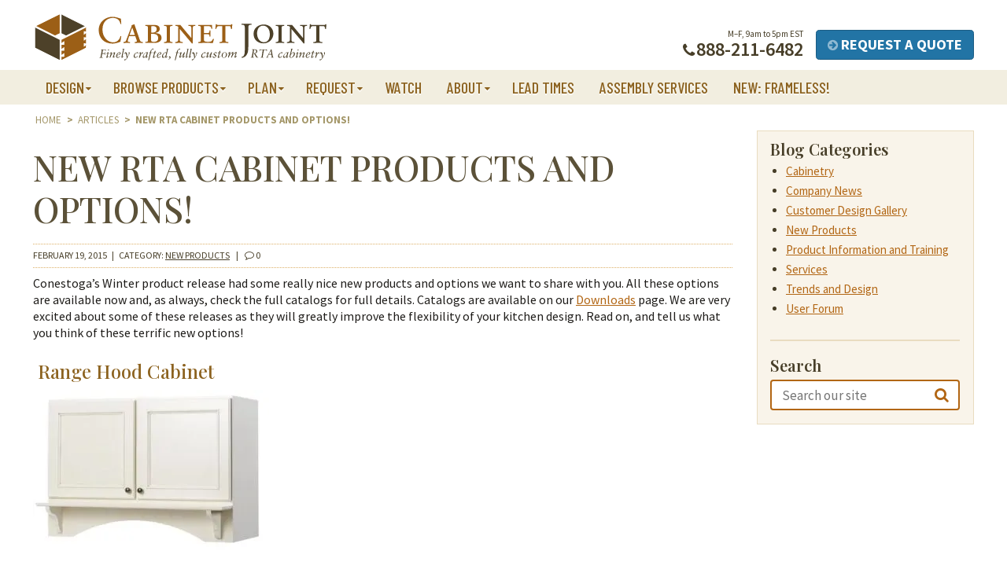

--- FILE ---
content_type: text/html; charset=UTF-8
request_url: https://www.cabinetjoint.com/2015/02/new-rta-cabinet-products-and-options/
body_size: 36550
content:
<!DOCTYPE html>
<html lang="en-US" id="html"  >
<head>

<!-- Iubenda -->	
<script type="text/javascript">
var _iub = _iub || [];
_iub.csConfiguration = {"siteId":3904587,"cookiePolicyId":13171206,"lang":"en","storage":{"useSiteId":true}};
</script>
<script data-minify="1" type="text/javascript" src="https://www.cabinetjoint.com/wp-content/cache/min/1/autoblocking/3904587.js?ver=1764180619" data-rocket-defer defer></script>
<script data-minify="1" type="text/javascript" src="https://www.cabinetjoint.com/wp-content/cache/min/1/cs/gpp/stub.js?ver=1764180619" data-rocket-defer defer></script>
<script data-minify="1" type="text/javascript" src="https://www.cabinetjoint.com/wp-content/cache/min/1/cs/iubenda_cs.js?ver=1764180619" charset="UTF-8" async></script>	
	
	
<meta charset="UTF-8">
<script type="text/javascript">
/* <![CDATA[ */
var gform;gform||(document.addEventListener("gform_main_scripts_loaded",function(){gform.scriptsLoaded=!0}),document.addEventListener("gform/theme/scripts_loaded",function(){gform.themeScriptsLoaded=!0}),window.addEventListener("DOMContentLoaded",function(){gform.domLoaded=!0}),gform={domLoaded:!1,scriptsLoaded:!1,themeScriptsLoaded:!1,isFormEditor:()=>"function"==typeof InitializeEditor,callIfLoaded:function(o){return!(!gform.domLoaded||!gform.scriptsLoaded||!gform.themeScriptsLoaded&&!gform.isFormEditor()||(gform.isFormEditor()&&console.warn("The use of gform.initializeOnLoaded() is deprecated in the form editor context and will be removed in Gravity Forms 3.1."),o(),0))},initializeOnLoaded:function(o){gform.callIfLoaded(o)||(document.addEventListener("gform_main_scripts_loaded",()=>{gform.scriptsLoaded=!0,gform.callIfLoaded(o)}),document.addEventListener("gform/theme/scripts_loaded",()=>{gform.themeScriptsLoaded=!0,gform.callIfLoaded(o)}),window.addEventListener("DOMContentLoaded",()=>{gform.domLoaded=!0,gform.callIfLoaded(o)}))},hooks:{action:{},filter:{}},addAction:function(o,r,e,t){gform.addHook("action",o,r,e,t)},addFilter:function(o,r,e,t){gform.addHook("filter",o,r,e,t)},doAction:function(o){gform.doHook("action",o,arguments)},applyFilters:function(o){return gform.doHook("filter",o,arguments)},removeAction:function(o,r){gform.removeHook("action",o,r)},removeFilter:function(o,r,e){gform.removeHook("filter",o,r,e)},addHook:function(o,r,e,t,n){null==gform.hooks[o][r]&&(gform.hooks[o][r]=[]);var d=gform.hooks[o][r];null==n&&(n=r+"_"+d.length),gform.hooks[o][r].push({tag:n,callable:e,priority:t=null==t?10:t})},doHook:function(r,o,e){var t;if(e=Array.prototype.slice.call(e,1),null!=gform.hooks[r][o]&&((o=gform.hooks[r][o]).sort(function(o,r){return o.priority-r.priority}),o.forEach(function(o){"function"!=typeof(t=o.callable)&&(t=window[t]),"action"==r?t.apply(null,e):e[0]=t.apply(null,e)})),"filter"==r)return e[0]},removeHook:function(o,r,t,n){var e;null!=gform.hooks[o][r]&&(e=(e=gform.hooks[o][r]).filter(function(o,r,e){return!!(null!=n&&n!=o.tag||null!=t&&t!=o.priority)}),gform.hooks[o][r]=e)}});
/* ]]> */
</script>

<meta http-equiv="X-UA-Compatible" content="IE=edge,chrome=1">
<meta name="viewport" content="width=device-width, initial-scale=1">
<title>New RTA Cabinet Products and Options! - Cabinet Joint</title>
<link data-rocket-prefetch href="https://bat.bing.com" rel="dns-prefetch">
<link data-rocket-prefetch href="https://scripts.clarity.ms" rel="dns-prefetch">
<link data-rocket-prefetch href="https://dnn506yrbagrg.cloudfront.net" rel="dns-prefetch">
<link data-rocket-prefetch href="https://www.clarity.ms" rel="dns-prefetch">
<link data-rocket-prefetch href="https://www.youtube.com" rel="dns-prefetch">
<link data-rocket-prefetch href="https://www.googletagmanager.com" rel="dns-prefetch">
<link data-rocket-prefetch href="https://connect.facebook.net" rel="dns-prefetch">
<link data-rocket-prefetch href="https://mtag.microsoft.com" rel="dns-prefetch">
<link data-rocket-prefetch href="https://fonts.googleapis.com" rel="dns-prefetch">
<link data-rocket-prefetch href="https://static.hotjar.com" rel="dns-prefetch">
<link data-rocket-preload as="style" href="https://fonts.googleapis.com/css?family=Barlow%20Condensed%3A500%7CPlayfair%20Display%3A400%2C400i%2C500%2C500i%2C600%2C600i%7CSource%20Sans%20Pro%3A400%2C400i%2C600%2C700%2C700i&#038;display=swap" rel="preload">
<link href="https://fonts.googleapis.com/css?family=Barlow%20Condensed%3A500%7CPlayfair%20Display%3A400%2C400i%2C500%2C500i%2C600%2C600i%7CSource%20Sans%20Pro%3A400%2C400i%2C600%2C700%2C700i&#038;display=swap" media="print" onload="this.media=&#039;all&#039;" rel="stylesheet">
<noscript data-wpr-hosted-gf-parameters=""><link rel="stylesheet" href="https://fonts.googleapis.com/css?family=Barlow%20Condensed%3A500%7CPlayfair%20Display%3A400%2C400i%2C500%2C500i%2C600%2C600i%7CSource%20Sans%20Pro%3A400%2C400i%2C600%2C700%2C700i&#038;display=swap"></noscript><link rel="preload" data-rocket-preload as="image" href="https://www.cabinetjoint.com/wp-content/themes/cabinetjoint_theme/_/img/logo.svg" fetchpriority="high">
<link rel="profile" href="http://gmpg.org/xfn/11">
<link rel="pingback" href="https://www.cabinetjoint.com/xmlrpc.php">
<meta name="msapplication-TileColor" content="#8c621f">

<!-- Google Tag Manager -->
<script>(function(w,d,s,l,i){w[l]=w[l]||[];w[l].push({'gtm.start':
new Date().getTime(),event:'gtm.js'});var f=d.getElementsByTagName(s)[0],
j=d.createElement(s),dl=l!='dataLayer'?'&l='+l:'';j.async=true;j.src=
'https://www.googletagmanager.com/gtm.js?id='+i+dl;f.parentNode.insertBefore(j,f);
})(window,document,'script','dataLayer','GTM-M3V5T95');</script>
<!-- End Google Tag Manager -->

<script>(function(d,s,i){var f,j;f=d.getElementsByTagName(s)[0];j=d.createElement(s);j.async=true;j.src='https://mtag.microsoft.com/tags/'+i+'.js';j.referrerPolicy='no-referrer-when-downgrade';f.parentNode.insertBefore(j,f);})(document,'script','13881334301495');</script>	




<meta name="p:domain_verify" content="dfa116542155668e3942f3a8027bd628"/>



<script>
  function resizeIframe(obj) {
    obj.style.height = obj.contentWindow.document.body.scrollHeight + 'px';

	<!-- Force iFrame to load to top of page -->
	window.top.scrollTo(0,0);
  }
</script>


<!--  Hotjar Tracking Code for Cabinet Joint -->
<script>
(function(h,o,t,j,a,r){
    h.hj=h.hj||function(){(h.hj.q=h.hj.q||[]).push(arguments)};
    h._hjSettings={hjid:5151445,hjsv:6};
    a=o.getElementsByTagName('head')[0];
    r=o.createElement('script');r.async=1;
    r.src=t+h._hjSettings.hjid+j+h._hjSettings.hjsv;
    a.appendChild(r);
})(window,document,'https://static.hotjar.com/c/hotjar-','.js?sv=');
</script>

<script type="text/javascript">
    (function(c,l,a,r,i,t,y){
        c[a]=c[a]||function(){(c[a].q=c[a].q||[]).push(arguments)};
        t=l.createElement(r);t.async=1;t.src="https://www.clarity.ms/tag/"+i;
        y=l.getElementsByTagName(r)[0];y.parentNode.insertBefore(t,y);
    })(window, document, "clarity", "script", "q11r8ogv9b");
</script>


<!-- Recent Posts Widget With Thumbnails: inline CSS -->
<style type='text/css'>
.rpwwt-widget ul { list-style: outside none none; margin-left: 0; margin-right: 0; padding-left: 0; padding-right: 0; }
.rpwwt-widget ul li { overflow: hidden; margin: 0 0 1.5em; }
.rpwwt-widget ul li:last-child { margin: 0; }
.rpwwt-widget .screen-reader-text {border: 0; clip: rect(1px, 1px, 1px, 1px); -webkit-clip-path: inset(50%); clip-path: inset(50%); height: 1px; margin: -1px; overflow: hidden; padding: 0; position: absolute !important; width: 1px; word-wrap: normal !important; word-break: normal; }
.rpwwt-widget .screen-reader-text:focus {background-color: #f1f1f1; border-radius: 3px; box-shadow: 0 0 2px 2px rgba(0, 0, 0, 0.6); clip: auto !important; -webkit-clip-path: none; clip-path: none; color: #21759b; display: block; font-size: 0.875rem; font-weight: 700; height: auto; right: 5px; line-height: normal; padding: 15px 23px 14px; text-decoration: none; top: 5px; width: auto; z-index: 100000; }
.rpwwt-widget ul li img { display: inline; float: left; margin: .3em .75em .75em 0; }
#rpwwt-recent-posts-widget-with-thumbnails-2 img { width: 350px; height: 160px; }
</style>
<meta name='robots' content='index, follow, max-image-preview:large, max-snippet:-1, max-video-preview:-1' />

            <script data-no-defer="1" data-ezscrex="false" data-cfasync="false" data-pagespeed-no-defer data-cookieconsent="ignore">
                var ctPublicFunctions = {"_ajax_nonce":"6238a9126d","_rest_nonce":"7b012d7c0f","_ajax_url":"\/wp-admin\/admin-ajax.php","_rest_url":"https:\/\/www.cabinetjoint.com\/wp-json\/","data__cookies_type":"alternative","data__ajax_type":"rest","data__bot_detector_enabled":"1","data__frontend_data_log_enabled":1,"cookiePrefix":"","wprocket_detected":true,"host_url":"www.cabinetjoint.com","text__ee_click_to_select":"Click to select the whole data","text__ee_original_email":"The complete one is","text__ee_got_it":"Got it","text__ee_blocked":"Blocked","text__ee_cannot_connect":"Cannot connect","text__ee_cannot_decode":"Can not decode email. Unknown reason","text__ee_email_decoder":"CleanTalk email decoder","text__ee_wait_for_decoding":"The magic is on the way!","text__ee_decoding_process":"Please wait a few seconds while we decode the contact data."}
            </script>
        
            <script data-no-defer="1" data-ezscrex="false" data-cfasync="false" data-pagespeed-no-defer data-cookieconsent="ignore">
                var ctPublic = {"_ajax_nonce":"6238a9126d","settings__forms__check_internal":"0","settings__forms__check_external":"0","settings__forms__force_protection":"0","settings__forms__search_test":"0","settings__forms__wc_add_to_cart":"0","settings__data__bot_detector_enabled":"1","settings__sfw__anti_crawler":0,"blog_home":"https:\/\/www.cabinetjoint.com\/","pixel__setting":"3","pixel__enabled":true,"pixel__url":null,"data__email_check_before_post":"1","data__email_check_exist_post":"0","data__cookies_type":"alternative","data__key_is_ok":true,"data__visible_fields_required":true,"wl_brandname":"Anti-Spam by CleanTalk","wl_brandname_short":"CleanTalk","ct_checkjs_key":"589479cd0f6d610b603f42d602a8585afc07f19f3ed1a42a87a5b92d66806b93","emailEncoderPassKey":"37bc2029f78573aa61927e0a1631d5f4","bot_detector_forms_excluded":"W10=","advancedCacheExists":true,"varnishCacheExists":false,"wc_ajax_add_to_cart":true}
            </script>
        
	<!-- This site is optimized with the Yoast SEO Premium plugin v25.7.1 (Yoast SEO v26.7) - https://yoast.com/wordpress/plugins/seo/ -->
	<link rel="canonical" href="https://www.cabinetjoint.com/2015/02/new-rta-cabinet-products-and-options/" />
	<meta property="og:locale" content="en_US" />
	<meta property="og:type" content="article" />
	<meta property="og:title" content="New RTA Cabinet Products and Options!" />
	<meta property="og:description" content="Conestoga&#8217;s Winter product release had some really nice new products and options we want to share with you. All these options are available now and, as always, check the full catalogs for full details. Catalogs&hellip; More &raquo;" />
	<meta property="og:url" content="https://www.cabinetjoint.com/2015/02/new-rta-cabinet-products-and-options/" />
	<meta property="og:site_name" content="Cabinet Joint" />
	<meta property="article:publisher" content="https://www.facebook.com/cabinetjoint/" />
	<meta property="article:published_time" content="2015-02-19T11:59:01+00:00" />
	<meta property="article:modified_time" content="2024-09-09T20:21:46+00:00" />
	<meta property="og:image" content="https://www.cabinetjoint.com/wp-content/uploads/2015/02/Cabinet-Rnge-Hood.jpg" />
	<meta property="og:image:width" content="1092" />
	<meta property="og:image:height" content="744" />
	<meta property="og:image:type" content="image/jpeg" />
	<meta name="author" content="Brian Long" />
	<meta name="twitter:card" content="summary_large_image" />
	<script type="application/ld+json" class="yoast-schema-graph">{"@context":"https://schema.org","@graph":[{"@type":"Article","@id":"https://www.cabinetjoint.com/2015/02/new-rta-cabinet-products-and-options/#article","isPartOf":{"@id":"https://www.cabinetjoint.com/2015/02/new-rta-cabinet-products-and-options/"},"author":{"name":"Brian Long","@id":"https://www.cabinetjoint.com/#/schema/person/41aeefd976e6910a7f75a7a6cf9c8ef3"},"headline":"New RTA Cabinet Products and Options!","datePublished":"2015-02-19T11:59:01+00:00","dateModified":"2024-09-09T20:21:46+00:00","mainEntityOfPage":{"@id":"https://www.cabinetjoint.com/2015/02/new-rta-cabinet-products-and-options/"},"wordCount":1152,"commentCount":0,"publisher":{"@id":"https://www.cabinetjoint.com/#organization"},"image":{"@id":"https://www.cabinetjoint.com/2015/02/new-rta-cabinet-products-and-options/#primaryimage"},"thumbnailUrl":"https://www.cabinetjoint.com/wp-content/uploads/2015/02/Cabinet-Rnge-Hood.jpg","articleSection":["New Products"],"inLanguage":"en-US","potentialAction":[{"@type":"CommentAction","name":"Comment","target":["https://www.cabinetjoint.com/2015/02/new-rta-cabinet-products-and-options/#respond"]}]},{"@type":"WebPage","@id":"https://www.cabinetjoint.com/2015/02/new-rta-cabinet-products-and-options/","url":"https://www.cabinetjoint.com/2015/02/new-rta-cabinet-products-and-options/","name":"New RTA Cabinet Products and Options! - Cabinet Joint","isPartOf":{"@id":"https://www.cabinetjoint.com/#website"},"primaryImageOfPage":{"@id":"https://www.cabinetjoint.com/2015/02/new-rta-cabinet-products-and-options/#primaryimage"},"image":{"@id":"https://www.cabinetjoint.com/2015/02/new-rta-cabinet-products-and-options/#primaryimage"},"thumbnailUrl":"https://www.cabinetjoint.com/wp-content/uploads/2015/02/Cabinet-Rnge-Hood.jpg","datePublished":"2015-02-19T11:59:01+00:00","dateModified":"2024-09-09T20:21:46+00:00","breadcrumb":{"@id":"https://www.cabinetjoint.com/2015/02/new-rta-cabinet-products-and-options/#breadcrumb"},"inLanguage":"en-US","potentialAction":[{"@type":"ReadAction","target":["https://www.cabinetjoint.com/2015/02/new-rta-cabinet-products-and-options/"]}]},{"@type":"ImageObject","inLanguage":"en-US","@id":"https://www.cabinetjoint.com/2015/02/new-rta-cabinet-products-and-options/#primaryimage","url":"https://www.cabinetjoint.com/wp-content/uploads/2015/02/Cabinet-Rnge-Hood.jpg","contentUrl":"https://www.cabinetjoint.com/wp-content/uploads/2015/02/Cabinet-Rnge-Hood.jpg","width":1092,"height":744,"caption":"Cabinet Rnge Hood"},{"@type":"BreadcrumbList","@id":"https://www.cabinetjoint.com/2015/02/new-rta-cabinet-products-and-options/#breadcrumb","itemListElement":[{"@type":"ListItem","position":1,"name":"Home","item":"https://www.cabinetjoint.com/"},{"@type":"ListItem","position":2,"name":"Blog","item":"https://www.cabinetjoint.com/blog/"},{"@type":"ListItem","position":3,"name":"New RTA Cabinet Products and Options!"}]},{"@type":"WebSite","@id":"https://www.cabinetjoint.com/#website","url":"https://www.cabinetjoint.com/","name":"Cabinet Joint","description":"We offer premium quality RTA cabinets and cabinet doors made in USA.  Our huge selection of RTA cabinets, cabinet doors and accessories come in both standard or custom sizes and as finished or unfinished RTA cabinets","publisher":{"@id":"https://www.cabinetjoint.com/#organization"},"potentialAction":[{"@type":"SearchAction","target":{"@type":"EntryPoint","urlTemplate":"https://www.cabinetjoint.com/?s={search_term_string}"},"query-input":{"@type":"PropertyValueSpecification","valueRequired":true,"valueName":"search_term_string"}}],"inLanguage":"en-US"},{"@type":"Organization","@id":"https://www.cabinetjoint.com/#organization","name":"Cabinet Joint","url":"https://www.cabinetjoint.com/","logo":{"@type":"ImageObject","inLanguage":"en-US","@id":"https://www.cabinetjoint.com/#/schema/logo/image/","url":"https://www.cabinetjoint.com/wp-content/uploads/2019/06/cabinetjoint_logo.jpg","contentUrl":"https://www.cabinetjoint.com/wp-content/uploads/2019/06/cabinetjoint_logo.jpg","width":225,"height":225,"caption":"Cabinet Joint"},"image":{"@id":"https://www.cabinetjoint.com/#/schema/logo/image/"},"sameAs":["https://www.facebook.com/cabinetjoint/","https://www.pinterest.com/cabinetjoint/","https://www.youtube.com/channel/UC0AvBMKZCa-QL770RgrcbSw"]},{"@type":"Person","@id":"https://www.cabinetjoint.com/#/schema/person/41aeefd976e6910a7f75a7a6cf9c8ef3","name":"Brian Long","image":{"@type":"ImageObject","inLanguage":"en-US","@id":"https://www.cabinetjoint.com/#/schema/person/image/","url":"https://secure.gravatar.com/avatar/f41cc222673eb0dc2262b0eb2a8ef99d32ef113cc0480a386b6fa6e3cf28ec44?s=96&d=mm&r=g","contentUrl":"https://secure.gravatar.com/avatar/f41cc222673eb0dc2262b0eb2a8ef99d32ef113cc0480a386b6fa6e3cf28ec44?s=96&d=mm&r=g","caption":"Brian Long"}}]}</script>
	<!-- / Yoast SEO Premium plugin. -->


<link rel='dns-prefetch' href='//fd.cleantalk.org' />
<link rel='dns-prefetch' href='//js.hs-scripts.com' />
<link rel='dns-prefetch' href='//cdn.jsdelivr.net' />
<link rel='dns-prefetch' href='//fonts.googleapis.com' />
<link href='https://fonts.gstatic.com' crossorigin rel='preconnect' />
<link rel="alternate" type="application/rss+xml" title="Cabinet Joint &raquo; Feed" href="https://www.cabinetjoint.com/feed/" />
<link rel="alternate" type="application/rss+xml" title="Cabinet Joint &raquo; Comments Feed" href="https://www.cabinetjoint.com/comments/feed/" />
<link rel="alternate" type="application/rss+xml" title="Cabinet Joint &raquo; New RTA Cabinet Products and Options! Comments Feed" href="https://www.cabinetjoint.com/2015/02/new-rta-cabinet-products-and-options/feed/" />
<link rel="alternate" title="oEmbed (JSON)" type="application/json+oembed" href="https://www.cabinetjoint.com/wp-json/oembed/1.0/embed?url=https%3A%2F%2Fwww.cabinetjoint.com%2F2015%2F02%2Fnew-rta-cabinet-products-and-options%2F" />
<link rel="alternate" title="oEmbed (XML)" type="text/xml+oembed" href="https://www.cabinetjoint.com/wp-json/oembed/1.0/embed?url=https%3A%2F%2Fwww.cabinetjoint.com%2F2015%2F02%2Fnew-rta-cabinet-products-and-options%2F&#038;format=xml" />
<style id='wp-img-auto-sizes-contain-inline-css' type='text/css'>
img:is([sizes=auto i],[sizes^="auto," i]){contain-intrinsic-size:3000px 1500px}
/*# sourceURL=wp-img-auto-sizes-contain-inline-css */
</style>
<style id='wp-emoji-styles-inline-css' type='text/css'>

	img.wp-smiley, img.emoji {
		display: inline !important;
		border: none !important;
		box-shadow: none !important;
		height: 1em !important;
		width: 1em !important;
		margin: 0 0.07em !important;
		vertical-align: -0.1em !important;
		background: none !important;
		padding: 0 !important;
	}
/*# sourceURL=wp-emoji-styles-inline-css */
</style>
<style id='wp-block-library-inline-css' type='text/css'>
:root{--wp-block-synced-color:#7a00df;--wp-block-synced-color--rgb:122,0,223;--wp-bound-block-color:var(--wp-block-synced-color);--wp-editor-canvas-background:#ddd;--wp-admin-theme-color:#007cba;--wp-admin-theme-color--rgb:0,124,186;--wp-admin-theme-color-darker-10:#006ba1;--wp-admin-theme-color-darker-10--rgb:0,107,160.5;--wp-admin-theme-color-darker-20:#005a87;--wp-admin-theme-color-darker-20--rgb:0,90,135;--wp-admin-border-width-focus:2px}@media (min-resolution:192dpi){:root{--wp-admin-border-width-focus:1.5px}}.wp-element-button{cursor:pointer}:root .has-very-light-gray-background-color{background-color:#eee}:root .has-very-dark-gray-background-color{background-color:#313131}:root .has-very-light-gray-color{color:#eee}:root .has-very-dark-gray-color{color:#313131}:root .has-vivid-green-cyan-to-vivid-cyan-blue-gradient-background{background:linear-gradient(135deg,#00d084,#0693e3)}:root .has-purple-crush-gradient-background{background:linear-gradient(135deg,#34e2e4,#4721fb 50%,#ab1dfe)}:root .has-hazy-dawn-gradient-background{background:linear-gradient(135deg,#faaca8,#dad0ec)}:root .has-subdued-olive-gradient-background{background:linear-gradient(135deg,#fafae1,#67a671)}:root .has-atomic-cream-gradient-background{background:linear-gradient(135deg,#fdd79a,#004a59)}:root .has-nightshade-gradient-background{background:linear-gradient(135deg,#330968,#31cdcf)}:root .has-midnight-gradient-background{background:linear-gradient(135deg,#020381,#2874fc)}:root{--wp--preset--font-size--normal:16px;--wp--preset--font-size--huge:42px}.has-regular-font-size{font-size:1em}.has-larger-font-size{font-size:2.625em}.has-normal-font-size{font-size:var(--wp--preset--font-size--normal)}.has-huge-font-size{font-size:var(--wp--preset--font-size--huge)}.has-text-align-center{text-align:center}.has-text-align-left{text-align:left}.has-text-align-right{text-align:right}.has-fit-text{white-space:nowrap!important}#end-resizable-editor-section{display:none}.aligncenter{clear:both}.items-justified-left{justify-content:flex-start}.items-justified-center{justify-content:center}.items-justified-right{justify-content:flex-end}.items-justified-space-between{justify-content:space-between}.screen-reader-text{border:0;clip-path:inset(50%);height:1px;margin:-1px;overflow:hidden;padding:0;position:absolute;width:1px;word-wrap:normal!important}.screen-reader-text:focus{background-color:#ddd;clip-path:none;color:#444;display:block;font-size:1em;height:auto;left:5px;line-height:normal;padding:15px 23px 14px;text-decoration:none;top:5px;width:auto;z-index:100000}html :where(.has-border-color){border-style:solid}html :where([style*=border-top-color]){border-top-style:solid}html :where([style*=border-right-color]){border-right-style:solid}html :where([style*=border-bottom-color]){border-bottom-style:solid}html :where([style*=border-left-color]){border-left-style:solid}html :where([style*=border-width]){border-style:solid}html :where([style*=border-top-width]){border-top-style:solid}html :where([style*=border-right-width]){border-right-style:solid}html :where([style*=border-bottom-width]){border-bottom-style:solid}html :where([style*=border-left-width]){border-left-style:solid}html :where(img[class*=wp-image-]){height:auto;max-width:100%}:where(figure){margin:0 0 1em}html :where(.is-position-sticky){--wp-admin--admin-bar--position-offset:var(--wp-admin--admin-bar--height,0px)}@media screen and (max-width:600px){html :where(.is-position-sticky){--wp-admin--admin-bar--position-offset:0px}}

/*# sourceURL=wp-block-library-inline-css */
</style><style id='global-styles-inline-css' type='text/css'>
:root{--wp--preset--aspect-ratio--square: 1;--wp--preset--aspect-ratio--4-3: 4/3;--wp--preset--aspect-ratio--3-4: 3/4;--wp--preset--aspect-ratio--3-2: 3/2;--wp--preset--aspect-ratio--2-3: 2/3;--wp--preset--aspect-ratio--16-9: 16/9;--wp--preset--aspect-ratio--9-16: 9/16;--wp--preset--color--black: #000000;--wp--preset--color--cyan-bluish-gray: #abb8c3;--wp--preset--color--white: #ffffff;--wp--preset--color--pale-pink: #f78da7;--wp--preset--color--vivid-red: #cf2e2e;--wp--preset--color--luminous-vivid-orange: #ff6900;--wp--preset--color--luminous-vivid-amber: #fcb900;--wp--preset--color--light-green-cyan: #7bdcb5;--wp--preset--color--vivid-green-cyan: #00d084;--wp--preset--color--pale-cyan-blue: #8ed1fc;--wp--preset--color--vivid-cyan-blue: #0693e3;--wp--preset--color--vivid-purple: #9b51e0;--wp--preset--color--central-palette-1: #1F1D1A;--wp--preset--color--central-palette-2: #FFFFFF;--wp--preset--color--central-palette-3: #473E28;--wp--preset--color--central-palette-4: #8C621F;--wp--preset--color--central-palette-5: #C9AA65;--wp--preset--color--central-palette-6: #F2EEE0;--wp--preset--color--central-palette-7: #F9F4EA;--wp--preset--color--central-palette-8: #9C6102;--wp--preset--color--central-palette-9: #593C2A;--wp--preset--color--central-palette-10: #6E3F0C;--wp--preset--color--central-palette-11: #D9CA91;--wp--preset--color--central-palette-12: #EDEDEC;--wp--preset--color--central-palette-13: #E1D228;--wp--preset--color--central-palette-14: #DBC03E;--wp--preset--color--central-palette-15: #9D2424;--wp--preset--color--central-palette-16: #2274A5;--wp--preset--color--central-palette-17: #0B4F6C;--wp--preset--color--central-palette-18: #B38204;--wp--preset--color--central-palette-19: #6B4B18;--wp--preset--gradient--vivid-cyan-blue-to-vivid-purple: linear-gradient(135deg,rgb(6,147,227) 0%,rgb(155,81,224) 100%);--wp--preset--gradient--light-green-cyan-to-vivid-green-cyan: linear-gradient(135deg,rgb(122,220,180) 0%,rgb(0,208,130) 100%);--wp--preset--gradient--luminous-vivid-amber-to-luminous-vivid-orange: linear-gradient(135deg,rgb(252,185,0) 0%,rgb(255,105,0) 100%);--wp--preset--gradient--luminous-vivid-orange-to-vivid-red: linear-gradient(135deg,rgb(255,105,0) 0%,rgb(207,46,46) 100%);--wp--preset--gradient--very-light-gray-to-cyan-bluish-gray: linear-gradient(135deg,rgb(238,238,238) 0%,rgb(169,184,195) 100%);--wp--preset--gradient--cool-to-warm-spectrum: linear-gradient(135deg,rgb(74,234,220) 0%,rgb(151,120,209) 20%,rgb(207,42,186) 40%,rgb(238,44,130) 60%,rgb(251,105,98) 80%,rgb(254,248,76) 100%);--wp--preset--gradient--blush-light-purple: linear-gradient(135deg,rgb(255,206,236) 0%,rgb(152,150,240) 100%);--wp--preset--gradient--blush-bordeaux: linear-gradient(135deg,rgb(254,205,165) 0%,rgb(254,45,45) 50%,rgb(107,0,62) 100%);--wp--preset--gradient--luminous-dusk: linear-gradient(135deg,rgb(255,203,112) 0%,rgb(199,81,192) 50%,rgb(65,88,208) 100%);--wp--preset--gradient--pale-ocean: linear-gradient(135deg,rgb(255,245,203) 0%,rgb(182,227,212) 50%,rgb(51,167,181) 100%);--wp--preset--gradient--electric-grass: linear-gradient(135deg,rgb(202,248,128) 0%,rgb(113,206,126) 100%);--wp--preset--gradient--midnight: linear-gradient(135deg,rgb(2,3,129) 0%,rgb(40,116,252) 100%);--wp--preset--font-size--small: 14px;--wp--preset--font-size--medium: 20px;--wp--preset--font-size--large: 18px;--wp--preset--font-size--x-large: 42px;--wp--preset--font-size--xsmall: 12px;--wp--preset--font-size--regular: 16px;--wp--preset--font-size--xlarge: 20px;--wp--preset--font-size--xxlarge: 22px;--wp--preset--font-size--xxxlarge: 24px;--wp--preset--spacing--20: 0.44rem;--wp--preset--spacing--30: 0.67rem;--wp--preset--spacing--40: 1rem;--wp--preset--spacing--50: 1.5rem;--wp--preset--spacing--60: 2.25rem;--wp--preset--spacing--70: 3.38rem;--wp--preset--spacing--80: 5.06rem;--wp--preset--shadow--natural: 6px 6px 9px rgba(0, 0, 0, 0.2);--wp--preset--shadow--deep: 12px 12px 50px rgba(0, 0, 0, 0.4);--wp--preset--shadow--sharp: 6px 6px 0px rgba(0, 0, 0, 0.2);--wp--preset--shadow--outlined: 6px 6px 0px -3px rgb(255, 255, 255), 6px 6px rgb(0, 0, 0);--wp--preset--shadow--crisp: 6px 6px 0px rgb(0, 0, 0);}:where(.is-layout-flex){gap: 0.5em;}:where(.is-layout-grid){gap: 0.5em;}body .is-layout-flex{display: flex;}.is-layout-flex{flex-wrap: wrap;align-items: center;}.is-layout-flex > :is(*, div){margin: 0;}body .is-layout-grid{display: grid;}.is-layout-grid > :is(*, div){margin: 0;}:where(.wp-block-columns.is-layout-flex){gap: 2em;}:where(.wp-block-columns.is-layout-grid){gap: 2em;}:where(.wp-block-post-template.is-layout-flex){gap: 1.25em;}:where(.wp-block-post-template.is-layout-grid){gap: 1.25em;}.has-black-color{color: var(--wp--preset--color--black) !important;}.has-cyan-bluish-gray-color{color: var(--wp--preset--color--cyan-bluish-gray) !important;}.has-white-color{color: var(--wp--preset--color--white) !important;}.has-pale-pink-color{color: var(--wp--preset--color--pale-pink) !important;}.has-vivid-red-color{color: var(--wp--preset--color--vivid-red) !important;}.has-luminous-vivid-orange-color{color: var(--wp--preset--color--luminous-vivid-orange) !important;}.has-luminous-vivid-amber-color{color: var(--wp--preset--color--luminous-vivid-amber) !important;}.has-light-green-cyan-color{color: var(--wp--preset--color--light-green-cyan) !important;}.has-vivid-green-cyan-color{color: var(--wp--preset--color--vivid-green-cyan) !important;}.has-pale-cyan-blue-color{color: var(--wp--preset--color--pale-cyan-blue) !important;}.has-vivid-cyan-blue-color{color: var(--wp--preset--color--vivid-cyan-blue) !important;}.has-vivid-purple-color{color: var(--wp--preset--color--vivid-purple) !important;}.has-black-background-color{background-color: var(--wp--preset--color--black) !important;}.has-cyan-bluish-gray-background-color{background-color: var(--wp--preset--color--cyan-bluish-gray) !important;}.has-white-background-color{background-color: var(--wp--preset--color--white) !important;}.has-pale-pink-background-color{background-color: var(--wp--preset--color--pale-pink) !important;}.has-vivid-red-background-color{background-color: var(--wp--preset--color--vivid-red) !important;}.has-luminous-vivid-orange-background-color{background-color: var(--wp--preset--color--luminous-vivid-orange) !important;}.has-luminous-vivid-amber-background-color{background-color: var(--wp--preset--color--luminous-vivid-amber) !important;}.has-light-green-cyan-background-color{background-color: var(--wp--preset--color--light-green-cyan) !important;}.has-vivid-green-cyan-background-color{background-color: var(--wp--preset--color--vivid-green-cyan) !important;}.has-pale-cyan-blue-background-color{background-color: var(--wp--preset--color--pale-cyan-blue) !important;}.has-vivid-cyan-blue-background-color{background-color: var(--wp--preset--color--vivid-cyan-blue) !important;}.has-vivid-purple-background-color{background-color: var(--wp--preset--color--vivid-purple) !important;}.has-black-border-color{border-color: var(--wp--preset--color--black) !important;}.has-cyan-bluish-gray-border-color{border-color: var(--wp--preset--color--cyan-bluish-gray) !important;}.has-white-border-color{border-color: var(--wp--preset--color--white) !important;}.has-pale-pink-border-color{border-color: var(--wp--preset--color--pale-pink) !important;}.has-vivid-red-border-color{border-color: var(--wp--preset--color--vivid-red) !important;}.has-luminous-vivid-orange-border-color{border-color: var(--wp--preset--color--luminous-vivid-orange) !important;}.has-luminous-vivid-amber-border-color{border-color: var(--wp--preset--color--luminous-vivid-amber) !important;}.has-light-green-cyan-border-color{border-color: var(--wp--preset--color--light-green-cyan) !important;}.has-vivid-green-cyan-border-color{border-color: var(--wp--preset--color--vivid-green-cyan) !important;}.has-pale-cyan-blue-border-color{border-color: var(--wp--preset--color--pale-cyan-blue) !important;}.has-vivid-cyan-blue-border-color{border-color: var(--wp--preset--color--vivid-cyan-blue) !important;}.has-vivid-purple-border-color{border-color: var(--wp--preset--color--vivid-purple) !important;}.has-vivid-cyan-blue-to-vivid-purple-gradient-background{background: var(--wp--preset--gradient--vivid-cyan-blue-to-vivid-purple) !important;}.has-light-green-cyan-to-vivid-green-cyan-gradient-background{background: var(--wp--preset--gradient--light-green-cyan-to-vivid-green-cyan) !important;}.has-luminous-vivid-amber-to-luminous-vivid-orange-gradient-background{background: var(--wp--preset--gradient--luminous-vivid-amber-to-luminous-vivid-orange) !important;}.has-luminous-vivid-orange-to-vivid-red-gradient-background{background: var(--wp--preset--gradient--luminous-vivid-orange-to-vivid-red) !important;}.has-very-light-gray-to-cyan-bluish-gray-gradient-background{background: var(--wp--preset--gradient--very-light-gray-to-cyan-bluish-gray) !important;}.has-cool-to-warm-spectrum-gradient-background{background: var(--wp--preset--gradient--cool-to-warm-spectrum) !important;}.has-blush-light-purple-gradient-background{background: var(--wp--preset--gradient--blush-light-purple) !important;}.has-blush-bordeaux-gradient-background{background: var(--wp--preset--gradient--blush-bordeaux) !important;}.has-luminous-dusk-gradient-background{background: var(--wp--preset--gradient--luminous-dusk) !important;}.has-pale-ocean-gradient-background{background: var(--wp--preset--gradient--pale-ocean) !important;}.has-electric-grass-gradient-background{background: var(--wp--preset--gradient--electric-grass) !important;}.has-midnight-gradient-background{background: var(--wp--preset--gradient--midnight) !important;}.has-small-font-size{font-size: var(--wp--preset--font-size--small) !important;}.has-medium-font-size{font-size: var(--wp--preset--font-size--medium) !important;}.has-large-font-size{font-size: var(--wp--preset--font-size--large) !important;}.has-x-large-font-size{font-size: var(--wp--preset--font-size--x-large) !important;}
/*# sourceURL=global-styles-inline-css */
</style>

<style id='classic-theme-styles-inline-css' type='text/css'>
/*! This file is auto-generated */
.wp-block-button__link{color:#fff;background-color:#32373c;border-radius:9999px;box-shadow:none;text-decoration:none;padding:calc(.667em + 2px) calc(1.333em + 2px);font-size:1.125em}.wp-block-file__button{background:#32373c;color:#fff;text-decoration:none}
/*# sourceURL=/wp-includes/css/classic-themes.min.css */
</style>
<link rel='stylesheet' id='wp-components-css' href='https://www.cabinetjoint.com/wp-includes/css/dist/components/style.min.css?ver=6.9' type='text/css' media='all' />
<link rel='stylesheet' id='wp-preferences-css' href='https://www.cabinetjoint.com/wp-includes/css/dist/preferences/style.min.css?ver=6.9' type='text/css' media='all' />
<link rel='stylesheet' id='wp-block-editor-css' href='https://www.cabinetjoint.com/wp-includes/css/dist/block-editor/style.min.css?ver=6.9' type='text/css' media='all' />
<link data-minify="1" rel='stylesheet' id='popup-maker-block-library-style-css' href='https://www.cabinetjoint.com/wp-content/cache/min/1/wp-content/plugins/popup-maker/dist/packages/block-library-style.css?ver=1764180619' type='text/css' media='all' />
<link rel='stylesheet' id='cleantalk-public-css-css' href='https://www.cabinetjoint.com/wp-content/cache/background-css/1/www.cabinetjoint.com/wp-content/plugins/cleantalk-spam-protect/css/cleantalk-public.min.css?ver=6.70.1_1766586210&wpr_t=1768395677' type='text/css' media='all' />
<link rel='stylesheet' id='cleantalk-email-decoder-css-css' href='https://www.cabinetjoint.com/wp-content/plugins/cleantalk-spam-protect/css/cleantalk-email-decoder.min.css?ver=6.70.1_1766586210' type='text/css' media='all' />
<style id='dominant-color-styles-inline-css' type='text/css'>
img[data-dominant-color]:not(.has-transparency) { background-color: var(--dominant-color); }
/*# sourceURL=dominant-color-styles-inline-css */
</style>
<link data-minify="1" rel='stylesheet' id='sr7css-css' href='https://www.cabinetjoint.com/wp-content/cache/min/1/wp-content/plugins/revslider/public/css/sr7.css?ver=1764180619' type='text/css' media='all' />
<link data-minify="1" rel='stylesheet' id='woocommerce-layout-css' href='https://www.cabinetjoint.com/wp-content/cache/min/1/wp-content/plugins/woocommerce/assets/css/woocommerce-layout.css?ver=1764180619' type='text/css' media='all' />
<link data-minify="1" rel='stylesheet' id='woocommerce-smallscreen-css' href='https://www.cabinetjoint.com/wp-content/cache/min/1/wp-content/plugins/woocommerce/assets/css/woocommerce-smallscreen.css?ver=1764180619' type='text/css' media='only screen and (max-width: 768px)' />
<link data-minify="1" rel='stylesheet' id='woocommerce-general-css' href='https://www.cabinetjoint.com/wp-content/cache/background-css/1/www.cabinetjoint.com/wp-content/cache/min/1/wp-content/plugins/woocommerce/assets/css/woocommerce.css?ver=1764180619&wpr_t=1768395677' type='text/css' media='all' />
<style id='woocommerce-inline-inline-css' type='text/css'>
.woocommerce form .form-row .required { visibility: visible; }
/*# sourceURL=woocommerce-inline-inline-css */
</style>
<link rel='stylesheet' id='awb-css' href='https://www.cabinetjoint.com/wp-content/plugins/advanced-backgrounds/assets/awb/awb.min.css?ver=1.12.8' type='text/css' media='all' />
<link data-minify="1" rel='stylesheet' id='godaddy-styles-css' href='https://www.cabinetjoint.com/wp-content/cache/min/1/wp-content/plugins/coblocks/includes/Dependencies/GoDaddy/Styles/build/latest.css?ver=1764180619' type='text/css' media='all' />
<link rel='stylesheet' id='search-filter-plugin-styles-css' href='https://www.cabinetjoint.com/wp-content/cache/background-css/1/www.cabinetjoint.com/wp-content/plugins/search-filter-pro/public/assets/css/search-filter.min.css?ver=2.5.21&wpr_t=1768395677' type='text/css' media='all' />

<link data-minify="1" rel='stylesheet' id='theme-style-css' href='https://www.cabinetjoint.com/wp-content/cache/background-css/1/www.cabinetjoint.com/wp-content/cache/min/1/wp-content/themes/cabinetjoint_theme/style.css?ver=1764180619&wpr_t=1768395677' type='text/css' media='all' />
<link data-minify="1" rel='stylesheet' id='fancybox-css-css' href='https://www.cabinetjoint.com/wp-content/cache/background-css/1/www.cabinetjoint.com/wp-content/cache/min/1/wp-content/themes/cabinetjoint_theme/_/js/fancybox/source/jquery.fancybox.css?ver=1764180619&wpr_t=1768395677' type='text/css' media='all' />
<link data-minify="1" rel='stylesheet' id='dco-comment-attachment-css' href='https://www.cabinetjoint.com/wp-content/cache/min/1/wp-content/plugins/dco-comment-attachment/assets/dco-comment-attachment.css?ver=1764180619' type='text/css' media='all' />
<script type="text/javascript" src="https://www.cabinetjoint.com/wp-includes/js/jquery/jquery.min.js?ver=3.7.1" id="jquery-core-js"></script>
<script type="text/javascript" src="https://www.cabinetjoint.com/wp-includes/js/jquery/jquery-migrate.min.js?ver=3.4.1" id="jquery-migrate-js"></script>
<script type="text/javascript" id="ninja-block-localize-js-extra">
/* <![CDATA[ */
var NinjaBlockLocalize = {"ninja_plugins_url":"https://www.cabinetjoint.com/wp-content/plugins/AffiliNinja/","ninja_wp_version":"6.9","ninja_admin_url":"https://www.cabinetjoint.com/wp-admin/","rest_rootURL":"https://www.cabinetjoint.com/wp-json/","ninja_getposts_nonce":"8acc80a64c","ninja_create_template_nonce":"57ba216afa","ajax_url":"https://www.cabinetjoint.com/wp-admin/admin-ajax.php","user_partner_tag":"cabinetjoin06-20"};
//# sourceURL=ninja-block-localize-js-extra
/* ]]> */
</script>
<script data-minify="1" type="text/javascript" src="https://www.cabinetjoint.com/wp-content/cache/min/1/wp-content/plugins/AffiliNinja/assets/js/ninja-block-localize.js?ver=1764180619" id="ninja-block-localize-js" data-rocket-defer defer></script>
<script type="text/javascript" src="https://www.cabinetjoint.com/wp-content/plugins/cleantalk-spam-protect/js/apbct-public-bundle.min.js?ver=6.70.1_1766586210" id="apbct-public-bundle.min-js-js" data-rocket-defer defer></script>
<script data-minify="1" type="text/javascript" src="https://www.cabinetjoint.com/wp-content/cache/min/1/ct-bot-detector-wrapper.js?ver=1764180619" id="ct_bot_detector-js" defer="defer" data-wp-strategy="defer"></script>
<script data-minify="1" type="text/javascript" src="https://www.cabinetjoint.com/wp-content/cache/min/1/wp-content/plugins/revslider/public/js/libs/tptools.js?ver=1764180619" id="tp-tools-js" async="async" data-wp-strategy="async"></script>
<script data-minify="1" type="text/javascript" src="https://www.cabinetjoint.com/wp-content/cache/min/1/wp-content/plugins/revslider/public/js/sr7.js?ver=1764180619" id="sr7-js" async="async" data-wp-strategy="async"></script>
<script type="text/javascript" src="https://www.cabinetjoint.com/wp-content/plugins/sticky-menu-or-anything-on-scroll/assets/js/jq-sticky-anything.min.js?ver=2.1.1" id="stickyAnythingLib-js" data-rocket-defer defer></script>
<script type="text/javascript" src="https://www.cabinetjoint.com/wp-content/plugins/woocommerce/assets/js/jquery-blockui/jquery.blockUI.min.js?ver=2.7.0-wc.10.4.3" id="wc-jquery-blockui-js" defer="defer" data-wp-strategy="defer"></script>
<script type="text/javascript" id="wc-add-to-cart-js-extra">
/* <![CDATA[ */
var wc_add_to_cart_params = {"ajax_url":"/wp-admin/admin-ajax.php","wc_ajax_url":"/?wc-ajax=%%endpoint%%","i18n_view_cart":"View cart","cart_url":"https://www.cabinetjoint.com/?page_id=8174","is_cart":"","cart_redirect_after_add":"no"};
//# sourceURL=wc-add-to-cart-js-extra
/* ]]> */
</script>
<script type="text/javascript" src="https://www.cabinetjoint.com/wp-content/plugins/woocommerce/assets/js/frontend/add-to-cart.min.js?ver=10.4.3" id="wc-add-to-cart-js" defer="defer" data-wp-strategy="defer"></script>
<script type="text/javascript" src="https://www.cabinetjoint.com/wp-content/plugins/woocommerce/assets/js/js-cookie/js.cookie.min.js?ver=2.1.4-wc.10.4.3" id="wc-js-cookie-js" defer="defer" data-wp-strategy="defer"></script>
<script type="text/javascript" id="woocommerce-js-extra">
/* <![CDATA[ */
var woocommerce_params = {"ajax_url":"/wp-admin/admin-ajax.php","wc_ajax_url":"/?wc-ajax=%%endpoint%%","i18n_password_show":"Show password","i18n_password_hide":"Hide password"};
//# sourceURL=woocommerce-js-extra
/* ]]> */
</script>
<script type="text/javascript" src="https://www.cabinetjoint.com/wp-content/plugins/woocommerce/assets/js/frontend/woocommerce.min.js?ver=10.4.3" id="woocommerce-js" defer="defer" data-wp-strategy="defer"></script>
<script type="text/javascript" id="search-filter-plugin-build-js-extra">
/* <![CDATA[ */
var SF_LDATA = {"ajax_url":"https://www.cabinetjoint.com/wp-admin/admin-ajax.php","home_url":"https://www.cabinetjoint.com/","extensions":[]};
//# sourceURL=search-filter-plugin-build-js-extra
/* ]]> */
</script>
<script type="text/javascript" src="https://www.cabinetjoint.com/wp-content/plugins/search-filter-pro/public/assets/js/search-filter-build.min.js?ver=2.5.21" id="search-filter-plugin-build-js" data-rocket-defer defer></script>
<script type="text/javascript" src="https://www.cabinetjoint.com/wp-content/plugins/search-filter-pro/public/assets/js/chosen.jquery.min.js?ver=2.5.21" id="search-filter-plugin-chosen-js" data-rocket-defer defer></script>
<script data-minify="1" type="text/javascript" src="https://www.cabinetjoint.com/wp-content/cache/min/1/npm/slick-carousel@1.8.1/slick/slick.min.js?ver=1764180620" id="slickslider-script-js" data-rocket-defer defer></script>
<link rel="https://api.w.org/" href="https://www.cabinetjoint.com/wp-json/" /><link rel="alternate" title="JSON" type="application/json" href="https://www.cabinetjoint.com/wp-json/wp/v2/posts/4428" /><link rel="EditURI" type="application/rsd+xml" title="RSD" href="https://www.cabinetjoint.com/xmlrpc.php?rsd" />
<meta name="generator" content="WordPress 6.9" />
<meta name="generator" content="WooCommerce 10.4.3" />
<link rel='shortlink' href='https://www.cabinetjoint.com/?p=4428' />
<meta name="generator" content="dominant-color-images 1.2.0">
			<!-- DO NOT COPY THIS SNIPPET! Start of Page Analytics Tracking for HubSpot WordPress plugin v11.3.33-->
			<script class="hsq-set-content-id" data-content-id="blog-post">
				var _hsq = _hsq || [];
				_hsq.push(["setContentType", "blog-post"]);
			</script>
			<!-- DO NOT COPY THIS SNIPPET! End of Page Analytics Tracking for HubSpot WordPress plugin -->
			<meta name="generator" content="performance-lab 4.0.1; plugins: dominant-color-images">
	<noscript><style>.woocommerce-product-gallery{ opacity: 1 !important; }</style></noscript>
	<link rel="preconnect" href="https://fonts.googleapis.com">
<link rel="preconnect" href="https://fonts.gstatic.com/" crossorigin>
<meta name="generator" content="Powered by Slider Revolution 6.7.36 - responsive, Mobile-Friendly Slider Plugin for WordPress with comfortable drag and drop interface." />
<script data-minify="1" src="https://www.cabinetjoint.com/wp-content/cache/min/1/wp-content/mu-plugins/captaincore-analytics.js?ver=1764180620" data-site="THPHXGTY" defer></script>
<link rel="icon" href="https://www.cabinetjoint.com/wp-content/uploads/2015/08/cropped-apple-touch-icon-150x150.png" sizes="32x32" />
<link rel="icon" href="https://www.cabinetjoint.com/wp-content/uploads/2015/08/cropped-apple-touch-icon-200x200.png" sizes="192x192" />
<link rel="apple-touch-icon" href="https://www.cabinetjoint.com/wp-content/uploads/2015/08/cropped-apple-touch-icon-200x200.png" />
<meta name="msapplication-TileImage" content="https://www.cabinetjoint.com/wp-content/uploads/2015/08/cropped-apple-touch-icon-300x300.png" />
<style id="kt_central_palette_gutenberg_css" type="text/css">.has-central-palette-1-color{color:#1F1D1A !important}.has-central-palette-1-background-color{background-color:#1F1D1A !important}.has-central-palette-2-color{color:#FFFFFF !important}.has-central-palette-2-background-color{background-color:#FFFFFF !important}.has-central-palette-3-color{color:#473E28 !important}.has-central-palette-3-background-color{background-color:#473E28 !important}.has-central-palette-4-color{color:#8C621F !important}.has-central-palette-4-background-color{background-color:#8C621F !important}.has-central-palette-5-color{color:#C9AA65 !important}.has-central-palette-5-background-color{background-color:#C9AA65 !important}.has-central-palette-6-color{color:#F2EEE0 !important}.has-central-palette-6-background-color{background-color:#F2EEE0 !important}.has-central-palette-7-color{color:#F9F4EA !important}.has-central-palette-7-background-color{background-color:#F9F4EA !important}.has-central-palette-8-color{color:#9C6102 !important}.has-central-palette-8-background-color{background-color:#9C6102 !important}.has-central-palette-9-color{color:#593C2A !important}.has-central-palette-9-background-color{background-color:#593C2A !important}.has-central-palette-10-color{color:#6E3F0C !important}.has-central-palette-10-background-color{background-color:#6E3F0C !important}.has-central-palette-11-color{color:#D9CA91 !important}.has-central-palette-11-background-color{background-color:#D9CA91 !important}.has-central-palette-12-color{color:#EDEDEC !important}.has-central-palette-12-background-color{background-color:#EDEDEC !important}.has-central-palette-13-color{color:#E1D228 !important}.has-central-palette-13-background-color{background-color:#E1D228 !important}.has-central-palette-14-color{color:#DBC03E !important}.has-central-palette-14-background-color{background-color:#DBC03E !important}.has-central-palette-15-color{color:#9D2424 !important}.has-central-palette-15-background-color{background-color:#9D2424 !important}.has-central-palette-16-color{color:#2274A5 !important}.has-central-palette-16-background-color{background-color:#2274A5 !important}.has-central-palette-17-color{color:#0B4F6C !important}.has-central-palette-17-background-color{background-color:#0B4F6C !important}.has-central-palette-18-color{color:#B38204 !important}.has-central-palette-18-background-color{background-color:#B38204 !important}.has-central-palette-19-color{color:#6B4B18 !important}.has-central-palette-19-background-color{background-color:#6B4B18 !important}
</style>
<script>
	window._tpt			??= {};
	window.SR7			??= {};
	_tpt.R				??= {};
	_tpt.R.fonts		??= {};
	_tpt.R.fonts.customFonts??= {};
	SR7.devMode			=  false;
	SR7.F 				??= {};
	SR7.G				??= {};
	SR7.LIB				??= {};
	SR7.E				??= {};
	SR7.E.gAddons		??= {};
	SR7.E.php 			??= {};
	SR7.E.nonce			= 'c268a9e105';
	SR7.E.ajaxurl		= 'https://www.cabinetjoint.com/wp-admin/admin-ajax.php';
	SR7.E.resturl		= 'https://www.cabinetjoint.com/wp-json/';
	SR7.E.slug_path		= 'revslider/revslider.php';
	SR7.E.slug			= 'revslider';
	SR7.E.plugin_url	= 'https://www.cabinetjoint.com/wp-content/plugins/revslider/';
	SR7.E.wp_plugin_url = 'https://www.cabinetjoint.com/wp-content/plugins/';
	SR7.E.revision		= '6.7.36';
	SR7.E.fontBaseUrl	= '//fonts.googleapis.com/css2?family=';
	SR7.G.breakPoints 	= [1800,1024,778,480];
	SR7.G.fSUVW 		= false;
	SR7.E.modules 		= ['module','page','slide','layer','draw','animate','srtools','canvas','defaults','carousel','navigation','media','modifiers','migration'];
	SR7.E.libs 			= ['WEBGL'];
	SR7.E.css 			= ['csslp','cssbtns','cssfilters','cssnav','cssmedia'];
	SR7.E.resources		= {};
	SR7.E.ytnc			= false;
	SR7.JSON			??= {};
/*! Slider Revolution 7.0 - Page Processor */
!function(){"use strict";window.SR7??={},window._tpt??={},SR7.version="Slider Revolution 6.7.16",_tpt.getMobileZoom=()=>_tpt.is_mobile?document.documentElement.clientWidth/window.innerWidth:1,_tpt.getWinDim=function(t){_tpt.screenHeightWithUrlBar??=window.innerHeight;let e=SR7.F?.modal?.visible&&SR7.M[SR7.F.module.getIdByAlias(SR7.F.modal.requested)];_tpt.scrollBar=window.innerWidth!==document.documentElement.clientWidth||e&&window.innerWidth!==e.c.module.clientWidth,_tpt.winW=_tpt.getMobileZoom()*window.innerWidth-(_tpt.scrollBar||"prepare"==t?_tpt.scrollBarW??_tpt.mesureScrollBar():0),_tpt.winH=_tpt.getMobileZoom()*window.innerHeight,_tpt.winWAll=document.documentElement.clientWidth},_tpt.getResponsiveLevel=function(t,e){return SR7.G.fSUVW?_tpt.closestGE(t,window.innerWidth):_tpt.closestGE(t,_tpt.winWAll)},_tpt.mesureScrollBar=function(){let t=document.createElement("div");return t.className="RSscrollbar-measure",t.style.width="100px",t.style.height="100px",t.style.overflow="scroll",t.style.position="absolute",t.style.top="-9999px",document.body.appendChild(t),_tpt.scrollBarW=t.offsetWidth-t.clientWidth,document.body.removeChild(t),_tpt.scrollBarW},_tpt.loadCSS=async function(t,e,s){return s?_tpt.R.fonts.required[e].status=1:(_tpt.R[e]??={},_tpt.R[e].status=1),new Promise(((i,n)=>{if(_tpt.isStylesheetLoaded(t))s?_tpt.R.fonts.required[e].status=2:_tpt.R[e].status=2,i();else{const o=document.createElement("link");o.rel="stylesheet";let l="text",r="css";o["type"]=l+"/"+r,o.href=t,o.onload=()=>{s?_tpt.R.fonts.required[e].status=2:_tpt.R[e].status=2,i()},o.onerror=()=>{s?_tpt.R.fonts.required[e].status=3:_tpt.R[e].status=3,n(new Error(`Failed to load CSS: ${t}`))},document.head.appendChild(o)}}))},_tpt.addContainer=function(t){const{tag:e="div",id:s,class:i,datas:n,textContent:o,iHTML:l}=t,r=document.createElement(e);if(s&&""!==s&&(r.id=s),i&&""!==i&&(r.className=i),n)for(const[t,e]of Object.entries(n))"style"==t?r.style.cssText=e:r.setAttribute(`data-${t}`,e);return o&&(r.textContent=o),l&&(r.innerHTML=l),r},_tpt.collector=function(){return{fragment:new DocumentFragment,add(t){var e=_tpt.addContainer(t);return this.fragment.appendChild(e),e},append(t){t.appendChild(this.fragment)}}},_tpt.isStylesheetLoaded=function(t){let e=t.split("?")[0];return Array.from(document.querySelectorAll('link[rel="stylesheet"], link[rel="preload"]')).some((t=>t.href.split("?")[0]===e))},_tpt.preloader={requests:new Map,preloaderTemplates:new Map,show:function(t,e){if(!e||!t)return;const{type:s,color:i}=e;if(s<0||"off"==s)return;const n=`preloader_${s}`;let o=this.preloaderTemplates.get(n);o||(o=this.build(s,i),this.preloaderTemplates.set(n,o)),this.requests.has(t)||this.requests.set(t,{count:0});const l=this.requests.get(t);clearTimeout(l.timer),l.count++,1===l.count&&(l.timer=setTimeout((()=>{l.preloaderClone=o.cloneNode(!0),l.anim&&l.anim.kill(),void 0!==_tpt.gsap?l.anim=_tpt.gsap.fromTo(l.preloaderClone,1,{opacity:0},{opacity:1}):l.preloaderClone.classList.add("sr7-fade-in"),t.appendChild(l.preloaderClone)}),150))},hide:function(t){if(!this.requests.has(t))return;const e=this.requests.get(t);e.count--,e.count<0&&(e.count=0),e.anim&&e.anim.kill(),0===e.count&&(clearTimeout(e.timer),e.preloaderClone&&(e.preloaderClone.classList.remove("sr7-fade-in"),e.anim=_tpt.gsap.to(e.preloaderClone,.3,{opacity:0,onComplete:function(){e.preloaderClone.remove()}})))},state:function(t){if(!this.requests.has(t))return!1;return this.requests.get(t).count>0},build:(t,e="#ffffff",s="")=>{if(t<0||"off"===t)return null;const i=parseInt(t);if(t="prlt"+i,isNaN(i))return null;if(_tpt.loadCSS(SR7.E.plugin_url+"public/css/preloaders/t"+i+".css","preloader_"+t),isNaN(i)||i<6){const n=`background-color:${e}`,o=1===i||2==i?n:"",l=3===i||4==i?n:"",r=_tpt.collector();["dot1","dot2","bounce1","bounce2","bounce3"].forEach((t=>r.add({tag:"div",class:t,datas:{style:l}})));const d=_tpt.addContainer({tag:"sr7-prl",class:`${t} ${s}`,datas:{style:o}});return r.append(d),d}{let n={};if(7===i){let t;e.startsWith("#")?(t=e.replace("#",""),t=`rgba(${parseInt(t.substring(0,2),16)}, ${parseInt(t.substring(2,4),16)}, ${parseInt(t.substring(4,6),16)}, `):e.startsWith("rgb")&&(t=e.slice(e.indexOf("(")+1,e.lastIndexOf(")")).split(",").map((t=>t.trim())),t=`rgba(${t[0]}, ${t[1]}, ${t[2]}, `),t&&(n.style=`border-top-color: ${t}0.65); border-bottom-color: ${t}0.15); border-left-color: ${t}0.65); border-right-color: ${t}0.15)`)}else 12===i&&(n.style=`background:${e}`);const o=[10,0,4,2,5,9,0,4,4,2][i-6],l=_tpt.collector(),r=l.add({tag:"div",class:"sr7-prl-inner",datas:n});Array.from({length:o}).forEach((()=>r.appendChild(l.add({tag:"span",datas:{style:`background:${e}`}}))));const d=_tpt.addContainer({tag:"sr7-prl",class:`${t} ${s}`});return l.append(d),d}}},SR7.preLoader={show:(t,e)=>{"off"!==(SR7.M[t]?.settings?.pLoader?.type??"off")&&_tpt.preloader.show(e||SR7.M[t].c.module,SR7.M[t]?.settings?.pLoader??{color:"#fff",type:10})},hide:(t,e)=>{"off"!==(SR7.M[t]?.settings?.pLoader?.type??"off")&&_tpt.preloader.hide(e||SR7.M[t].c.module)},state:(t,e)=>_tpt.preloader.state(e||SR7.M[t].c.module)},_tpt.prepareModuleHeight=function(t){window.SR7.M??={},window.SR7.M[t.id]??={},"ignore"==t.googleFont&&(SR7.E.ignoreGoogleFont=!0);let e=window.SR7.M[t.id];if(null==_tpt.scrollBarW&&_tpt.mesureScrollBar(),e.c??={},e.states??={},e.settings??={},e.settings.size??={},t.fixed&&(e.settings.fixed=!0),e.c.module=document.querySelector("sr7-module#"+t.id),e.c.adjuster=e.c.module.getElementsByTagName("sr7-adjuster")[0],e.c.content=e.c.module.getElementsByTagName("sr7-content")[0],"carousel"==t.type&&(e.c.carousel=e.c.content.getElementsByTagName("sr7-carousel")[0]),null==e.c.module||null==e.c.module)return;t.plType&&t.plColor&&(e.settings.pLoader={type:t.plType,color:t.plColor}),void 0===t.plType||"off"===t.plType||SR7.preLoader.state(t.id)&&SR7.preLoader.state(t.id,e.c.module)||SR7.preLoader.show(t.id,e.c.module),_tpt.winW||_tpt.getWinDim("prepare"),_tpt.getWinDim();let s=""+e.c.module.dataset?.modal;"modal"==s||"true"==s||"undefined"!==s&&"false"!==s||(e.settings.size.fullWidth=t.size.fullWidth,e.LEV??=_tpt.getResponsiveLevel(window.SR7.G.breakPoints,t.id),t.vpt=_tpt.fillArray(t.vpt,5),e.settings.vPort=t.vpt[e.LEV],void 0!==t.el&&"720"==t.el[4]&&t.gh[4]!==t.el[4]&&"960"==t.el[3]&&t.gh[3]!==t.el[3]&&"768"==t.el[2]&&t.gh[2]!==t.el[2]&&delete t.el,e.settings.size.height=null==t.el||null==t.el[e.LEV]||0==t.el[e.LEV]||"auto"==t.el[e.LEV]?_tpt.fillArray(t.gh,5,-1):_tpt.fillArray(t.el,5,-1),e.settings.size.width=_tpt.fillArray(t.gw,5,-1),e.settings.size.minHeight=_tpt.fillArray(t.mh??[0],5,-1),e.cacheSize={fullWidth:e.settings.size?.fullWidth,fullHeight:e.settings.size?.fullHeight},void 0!==t.off&&(t.off?.t&&(e.settings.size.m??={})&&(e.settings.size.m.t=t.off.t),t.off?.b&&(e.settings.size.m??={})&&(e.settings.size.m.b=t.off.b),t.off?.l&&(e.settings.size.p??={})&&(e.settings.size.p.l=t.off.l),t.off?.r&&(e.settings.size.p??={})&&(e.settings.size.p.r=t.off.r),e.offsetPrepared=!0),_tpt.updatePMHeight(t.id,t,!0))},_tpt.updatePMHeight=(t,e,s)=>{let i=SR7.M[t];var n=i.settings.size.fullWidth?_tpt.winW:i.c.module.parentNode.offsetWidth;n=0===n||isNaN(n)?_tpt.winW:n;let o=i.settings.size.width[i.LEV]||i.settings.size.width[i.LEV++]||i.settings.size.width[i.LEV--]||n,l=i.settings.size.height[i.LEV]||i.settings.size.height[i.LEV++]||i.settings.size.height[i.LEV--]||0,r=i.settings.size.minHeight[i.LEV]||i.settings.size.minHeight[i.LEV++]||i.settings.size.minHeight[i.LEV--]||0;if(l="auto"==l?0:l,l=parseInt(l),"carousel"!==e.type&&(n-=parseInt(e.onw??0)||0),i.MP=!i.settings.size.fullWidth&&n<o||_tpt.winW<o?Math.min(1,n/o):1,e.size.fullScreen||e.size.fullHeight){let t=parseInt(e.fho)||0,s=(""+e.fho).indexOf("%")>-1;e.newh=_tpt.winH-(s?_tpt.winH*t/100:t)}else e.newh=i.MP*Math.max(l,r);if(e.newh+=(parseInt(e.onh??0)||0)+(parseInt(e.carousel?.pt)||0)+(parseInt(e.carousel?.pb)||0),void 0!==e.slideduration&&(e.newh=Math.max(e.newh,parseInt(e.slideduration)/3)),e.shdw&&_tpt.buildShadow(e.id,e),i.c.adjuster.style.height=e.newh+"px",i.c.module.style.height=e.newh+"px",i.c.content.style.height=e.newh+"px",i.states.heightPrepared=!0,i.dims??={},i.dims.moduleRect=i.c.module.getBoundingClientRect(),i.c.content.style.left="-"+i.dims.moduleRect.left+"px",!i.settings.size.fullWidth)return s&&requestAnimationFrame((()=>{n!==i.c.module.parentNode.offsetWidth&&_tpt.updatePMHeight(e.id,e)})),void _tpt.bgStyle(e.id,e,window.innerWidth==_tpt.winW,!0);_tpt.bgStyle(e.id,e,window.innerWidth==_tpt.winW,!0),requestAnimationFrame((function(){s&&requestAnimationFrame((()=>{n!==i.c.module.parentNode.offsetWidth&&_tpt.updatePMHeight(e.id,e)}))})),i.earlyResizerFunction||(i.earlyResizerFunction=function(){requestAnimationFrame((function(){_tpt.getWinDim(),_tpt.moduleDefaults(e.id,e),_tpt.updateSlideBg(t,!0)}))},window.addEventListener("resize",i.earlyResizerFunction))},_tpt.buildShadow=function(t,e){let s=SR7.M[t];null==s.c.shadow&&(s.c.shadow=document.createElement("sr7-module-shadow"),s.c.shadow.classList.add("sr7-shdw-"+e.shdw),s.c.content.appendChild(s.c.shadow))},_tpt.bgStyle=async(t,e,s,i,n)=>{const o=SR7.M[t];if((e=e??o.settings).fixed&&!o.c.module.classList.contains("sr7-top-fixed")&&(o.c.module.classList.add("sr7-top-fixed"),o.c.module.style.position="fixed",o.c.module.style.width="100%",o.c.module.style.top="0px",o.c.module.style.left="0px",o.c.module.style.pointerEvents="none",o.c.module.style.zIndex=5e3,o.c.content.style.pointerEvents="none"),null==o.c.bgcanvas){let t=document.createElement("sr7-module-bg"),l=!1;if("string"==typeof e?.bg?.color&&e?.bg?.color.includes("{"))if(_tpt.gradient&&_tpt.gsap)e.bg.color=_tpt.gradient.convert(e.bg.color);else try{let t=JSON.parse(e.bg.color);(t?.orig||t?.string)&&(e.bg.color=JSON.parse(e.bg.color))}catch(t){return}let r="string"==typeof e?.bg?.color?e?.bg?.color||"transparent":e?.bg?.color?.string??e?.bg?.color?.orig??e?.bg?.color?.color??"transparent";if(t.style["background"+(String(r).includes("grad")?"":"Color")]=r,("transparent"!==r||n)&&(l=!0),o.offsetPrepared&&(t.style.visibility="hidden"),e?.bg?.image?.src&&(t.style.backgroundImage=`url(${e?.bg?.image.src})`,t.style.backgroundSize=""==(e.bg.image?.size??"")?"cover":e.bg.image.size,t.style.backgroundPosition=e.bg.image.position,t.style.backgroundRepeat=""==e.bg.image.repeat||null==e.bg.image.repeat?"no-repeat":e.bg.image.repeat,l=!0),!l)return;o.c.bgcanvas=t,e.size.fullWidth?t.style.width=_tpt.winW-(s&&_tpt.winH<document.body.offsetHeight?_tpt.scrollBarW:0)+"px":i&&(t.style.width=o.c.module.offsetWidth+"px"),e.sbt?.use?o.c.content.appendChild(o.c.bgcanvas):o.c.module.appendChild(o.c.bgcanvas)}o.c.bgcanvas.style.height=void 0!==e.newh?e.newh+"px":("carousel"==e.type?o.dims.module.h:o.dims.content.h)+"px",o.c.bgcanvas.style.left=!s&&e.sbt?.use||o.c.bgcanvas.closest("SR7-CONTENT")?"0px":"-"+(o?.dims?.moduleRect?.left??0)+"px"},_tpt.updateSlideBg=function(t,e){const s=SR7.M[t];let i=s.settings;s?.c?.bgcanvas&&(i.size.fullWidth?s.c.bgcanvas.style.width=_tpt.winW-(e&&_tpt.winH<document.body.offsetHeight?_tpt.scrollBarW:0)+"px":preparing&&(s.c.bgcanvas.style.width=s.c.module.offsetWidth+"px"))},_tpt.moduleDefaults=(t,e)=>{let s=SR7.M[t];null!=s&&null!=s.c&&null!=s.c.module&&(s.dims??={},s.dims.moduleRect=s.c.module.getBoundingClientRect(),s.c.content.style.left="-"+s.dims.moduleRect.left+"px",s.c.content.style.width=_tpt.winW-_tpt.scrollBarW+"px","carousel"==e.type&&(s.c.module.style.overflow="visible"),_tpt.bgStyle(t,e,window.innerWidth==_tpt.winW))},_tpt.getOffset=t=>{var e=t.getBoundingClientRect(),s=window.pageXOffset||document.documentElement.scrollLeft,i=window.pageYOffset||document.documentElement.scrollTop;return{top:e.top+i,left:e.left+s}},_tpt.fillArray=function(t,e){let s,i;t=Array.isArray(t)?t:[t];let n=Array(e),o=t.length;for(i=0;i<t.length;i++)n[i+(e-o)]=t[i],null==s&&"#"!==t[i]&&(s=t[i]);for(let t=0;t<e;t++)void 0!==n[t]&&"#"!=n[t]||(n[t]=s),s=n[t];return n},_tpt.closestGE=function(t,e){let s=Number.MAX_VALUE,i=-1;for(let n=0;n<t.length;n++)t[n]-1>=e&&t[n]-1-e<s&&(s=t[n]-1-e,i=n);return++i}}();</script>
		<style type="text/css" id="wp-custom-css">
			.related.products {
	visibility:hidden;
}

body .gform_wrapper form .gform_body ul, body .gform_wrapper form .gform_body ul li {
  margin: 0;
	margin-bottom: 20px;
}
body .gform_wrapper .gfield_checkbox li input {
    float: left;
    margin-right: 5px;
}

.wp-block-stackable-column.display-block .stk-block-content {
	display: block;
}		</style>
		<noscript><style id="rocket-lazyload-nojs-css">.rll-youtube-player, [data-lazy-src]{display:none !important;}</style></noscript>

	



<!-- Meta Pixel Code -->
<script>
!function(f,b,e,v,n,t,s)
{if(f.fbq)return;n=f.fbq=function(){n.callMethod?
n.callMethod.apply(n,arguments):n.queue.push(arguments)};
if(!f._fbq)f._fbq=n;n.push=n;n.loaded=!0;n.version='2.0';
n.queue=[];t=b.createElement(e);t.async=!0;
t.src=v;s=b.getElementsByTagName(e)[0];
s.parentNode.insertBefore(t,s)}(window, document,'script',
'https://connect.facebook.net/en_US/fbevents.js');
fbq('init', '964503838896322');
fbq('track', 'PageView');
</script>
<noscript><img height="1" width="1" style="display:none"
src="https://www.facebook.com/tr?id=964503838896322&ev=PageView&noscript=1"
/></noscript>
<!-- End Meta Pixel Code -->
	
		
<link data-minify="1" rel='stylesheet' id='wc-authnet-blocks-checkout-style-css' href='https://www.cabinetjoint.com/wp-content/cache/min/1/wp-content/plugins/woo-authorize-net-gateway-aim/build/style-index.css?ver=1764802756' type='text/css' media='all' />
<link data-minify="1" rel='stylesheet' id='wc-blocks-style-css' href='https://www.cabinetjoint.com/wp-content/cache/min/1/wp-content/plugins/woocommerce/assets/client/blocks/wc-blocks.css?ver=1764180619' type='text/css' media='all' />
<link rel='prefetch' as='font' type='font/woff2' crossorigin='anonymous' id='preload_gf_tooltips_font_woff2-css' href='https://www.cabinetjoint.com/wp-content/plugins/gf-tooltips/font/gfflt.woff2?ver=1590114356623' type='text/css' />
<link data-minify="1" rel='stylesheet' id='gform_basic-css' href='https://www.cabinetjoint.com/wp-content/cache/background-css/1/www.cabinetjoint.com/wp-content/cache/min/1/wp-content/plugins/gravityforms/assets/css/dist/basic.min.css?ver=1764180619&wpr_t=1768395677' type='text/css' media='all' />
<link rel='stylesheet' id='gform_theme_components-css' href='https://www.cabinetjoint.com/wp-content/plugins/gravityforms/assets/css/dist/theme-components.min.css?ver=2.9.25' type='text/css' media='all' />
<link rel='stylesheet' id='gform_theme-css' href='https://www.cabinetjoint.com/wp-content/cache/background-css/1/www.cabinetjoint.com/wp-content/plugins/gravityforms/assets/css/dist/theme.min.css?ver=2.9.25&wpr_t=1768395677' type='text/css' media='all' />
<style id="rocket-lazyrender-inline-css">[data-wpr-lazyrender] {content-visibility: auto;}</style><style id="wpr-lazyload-bg-container"></style><style id="wpr-lazyload-bg-exclusion"></style>
<noscript>
<style id="wpr-lazyload-bg-nostyle">.apbct-check_email_exist-load{--wpr-bg-272d72e8-ab9b-4c8a-9638-18189ce53562: url('https://www.cabinetjoint.com/wp-content/plugins/cleantalk-spam-protect/css/images/checking_email.gif');}.apbct-check_email_exist-good_email{--wpr-bg-fa9bec66-6201-482f-b4e4-d40523ab2a62: url('https://www.cabinetjoint.com/wp-content/plugins/cleantalk-spam-protect/css/images/good_email.svg');}.apbct-check_email_exist-bad_email{--wpr-bg-c1908c8d-462e-4a95-833e-f5aec389ba4b: url('https://www.cabinetjoint.com/wp-content/plugins/cleantalk-spam-protect/css/images/bad_email.svg');}.woocommerce .blockUI.blockOverlay::before{--wpr-bg-cbaf3652-0d7b-48e4-a91b-cbea7ff40cba: url('https://www.cabinetjoint.com/wp-content/plugins/woocommerce/assets/images/icons/loader.svg');}.woocommerce .loader::before{--wpr-bg-5a73effc-1864-4352-a3f4-4b552ad12334: url('https://www.cabinetjoint.com/wp-content/plugins/woocommerce/assets/images/icons/loader.svg');}#add_payment_method #payment div.payment_box .wc-credit-card-form-card-cvc.visa,#add_payment_method #payment div.payment_box .wc-credit-card-form-card-expiry.visa,#add_payment_method #payment div.payment_box .wc-credit-card-form-card-number.visa,.woocommerce-cart #payment div.payment_box .wc-credit-card-form-card-cvc.visa,.woocommerce-cart #payment div.payment_box .wc-credit-card-form-card-expiry.visa,.woocommerce-cart #payment div.payment_box .wc-credit-card-form-card-number.visa,.woocommerce-checkout #payment div.payment_box .wc-credit-card-form-card-cvc.visa,.woocommerce-checkout #payment div.payment_box .wc-credit-card-form-card-expiry.visa,.woocommerce-checkout #payment div.payment_box .wc-credit-card-form-card-number.visa{--wpr-bg-0d88a892-d4bf-4e02-9d47-368044b06e6d: url('https://www.cabinetjoint.com/wp-content/plugins/woocommerce/assets/images/icons/credit-cards/visa.svg');}#add_payment_method #payment div.payment_box .wc-credit-card-form-card-cvc.mastercard,#add_payment_method #payment div.payment_box .wc-credit-card-form-card-expiry.mastercard,#add_payment_method #payment div.payment_box .wc-credit-card-form-card-number.mastercard,.woocommerce-cart #payment div.payment_box .wc-credit-card-form-card-cvc.mastercard,.woocommerce-cart #payment div.payment_box .wc-credit-card-form-card-expiry.mastercard,.woocommerce-cart #payment div.payment_box .wc-credit-card-form-card-number.mastercard,.woocommerce-checkout #payment div.payment_box .wc-credit-card-form-card-cvc.mastercard,.woocommerce-checkout #payment div.payment_box .wc-credit-card-form-card-expiry.mastercard,.woocommerce-checkout #payment div.payment_box .wc-credit-card-form-card-number.mastercard{--wpr-bg-a4a444ea-5be4-41db-be9e-12bb790d5fc1: url('https://www.cabinetjoint.com/wp-content/plugins/woocommerce/assets/images/icons/credit-cards/mastercard.svg');}#add_payment_method #payment div.payment_box .wc-credit-card-form-card-cvc.laser,#add_payment_method #payment div.payment_box .wc-credit-card-form-card-expiry.laser,#add_payment_method #payment div.payment_box .wc-credit-card-form-card-number.laser,.woocommerce-cart #payment div.payment_box .wc-credit-card-form-card-cvc.laser,.woocommerce-cart #payment div.payment_box .wc-credit-card-form-card-expiry.laser,.woocommerce-cart #payment div.payment_box .wc-credit-card-form-card-number.laser,.woocommerce-checkout #payment div.payment_box .wc-credit-card-form-card-cvc.laser,.woocommerce-checkout #payment div.payment_box .wc-credit-card-form-card-expiry.laser,.woocommerce-checkout #payment div.payment_box .wc-credit-card-form-card-number.laser{--wpr-bg-50b7e9bb-f9b7-430e-a9ca-91f87d75292b: url('https://www.cabinetjoint.com/wp-content/plugins/woocommerce/assets/images/icons/credit-cards/laser.svg');}#add_payment_method #payment div.payment_box .wc-credit-card-form-card-cvc.dinersclub,#add_payment_method #payment div.payment_box .wc-credit-card-form-card-expiry.dinersclub,#add_payment_method #payment div.payment_box .wc-credit-card-form-card-number.dinersclub,.woocommerce-cart #payment div.payment_box .wc-credit-card-form-card-cvc.dinersclub,.woocommerce-cart #payment div.payment_box .wc-credit-card-form-card-expiry.dinersclub,.woocommerce-cart #payment div.payment_box .wc-credit-card-form-card-number.dinersclub,.woocommerce-checkout #payment div.payment_box .wc-credit-card-form-card-cvc.dinersclub,.woocommerce-checkout #payment div.payment_box .wc-credit-card-form-card-expiry.dinersclub,.woocommerce-checkout #payment div.payment_box .wc-credit-card-form-card-number.dinersclub{--wpr-bg-a0ec99b1-5ccc-4067-8872-12b1ee4d8187: url('https://www.cabinetjoint.com/wp-content/plugins/woocommerce/assets/images/icons/credit-cards/diners.svg');}#add_payment_method #payment div.payment_box .wc-credit-card-form-card-cvc.maestro,#add_payment_method #payment div.payment_box .wc-credit-card-form-card-expiry.maestro,#add_payment_method #payment div.payment_box .wc-credit-card-form-card-number.maestro,.woocommerce-cart #payment div.payment_box .wc-credit-card-form-card-cvc.maestro,.woocommerce-cart #payment div.payment_box .wc-credit-card-form-card-expiry.maestro,.woocommerce-cart #payment div.payment_box .wc-credit-card-form-card-number.maestro,.woocommerce-checkout #payment div.payment_box .wc-credit-card-form-card-cvc.maestro,.woocommerce-checkout #payment div.payment_box .wc-credit-card-form-card-expiry.maestro,.woocommerce-checkout #payment div.payment_box .wc-credit-card-form-card-number.maestro{--wpr-bg-405e2ebc-adce-404c-8c01-b578b2e84fab: url('https://www.cabinetjoint.com/wp-content/plugins/woocommerce/assets/images/icons/credit-cards/maestro.svg');}#add_payment_method #payment div.payment_box .wc-credit-card-form-card-cvc.jcb,#add_payment_method #payment div.payment_box .wc-credit-card-form-card-expiry.jcb,#add_payment_method #payment div.payment_box .wc-credit-card-form-card-number.jcb,.woocommerce-cart #payment div.payment_box .wc-credit-card-form-card-cvc.jcb,.woocommerce-cart #payment div.payment_box .wc-credit-card-form-card-expiry.jcb,.woocommerce-cart #payment div.payment_box .wc-credit-card-form-card-number.jcb,.woocommerce-checkout #payment div.payment_box .wc-credit-card-form-card-cvc.jcb,.woocommerce-checkout #payment div.payment_box .wc-credit-card-form-card-expiry.jcb,.woocommerce-checkout #payment div.payment_box .wc-credit-card-form-card-number.jcb{--wpr-bg-534684a1-bfde-49b9-99a0-14ecfde0945d: url('https://www.cabinetjoint.com/wp-content/plugins/woocommerce/assets/images/icons/credit-cards/jcb.svg');}#add_payment_method #payment div.payment_box .wc-credit-card-form-card-cvc.amex,#add_payment_method #payment div.payment_box .wc-credit-card-form-card-expiry.amex,#add_payment_method #payment div.payment_box .wc-credit-card-form-card-number.amex,.woocommerce-cart #payment div.payment_box .wc-credit-card-form-card-cvc.amex,.woocommerce-cart #payment div.payment_box .wc-credit-card-form-card-expiry.amex,.woocommerce-cart #payment div.payment_box .wc-credit-card-form-card-number.amex,.woocommerce-checkout #payment div.payment_box .wc-credit-card-form-card-cvc.amex,.woocommerce-checkout #payment div.payment_box .wc-credit-card-form-card-expiry.amex,.woocommerce-checkout #payment div.payment_box .wc-credit-card-form-card-number.amex{--wpr-bg-38a6f6fd-2f4b-46c9-9eb2-69e7389c1a1b: url('https://www.cabinetjoint.com/wp-content/plugins/woocommerce/assets/images/icons/credit-cards/amex.svg');}#add_payment_method #payment div.payment_box .wc-credit-card-form-card-cvc.discover,#add_payment_method #payment div.payment_box .wc-credit-card-form-card-expiry.discover,#add_payment_method #payment div.payment_box .wc-credit-card-form-card-number.discover,.woocommerce-cart #payment div.payment_box .wc-credit-card-form-card-cvc.discover,.woocommerce-cart #payment div.payment_box .wc-credit-card-form-card-expiry.discover,.woocommerce-cart #payment div.payment_box .wc-credit-card-form-card-number.discover,.woocommerce-checkout #payment div.payment_box .wc-credit-card-form-card-cvc.discover,.woocommerce-checkout #payment div.payment_box .wc-credit-card-form-card-expiry.discover,.woocommerce-checkout #payment div.payment_box .wc-credit-card-form-card-number.discover{--wpr-bg-f439a97a-0ad5-4056-bdb8-39538b944629: url('https://www.cabinetjoint.com/wp-content/plugins/woocommerce/assets/images/icons/credit-cards/discover.svg');}.chosen-container-single .chosen-single abbr{--wpr-bg-1fd07fe2-962d-4cfc-bae8-7c382938c4fa: url('https://www.cabinetjoint.com/wp-content/plugins/search-filter-pro/public/assets/css/chosen-sprite.png');}.chosen-container-single .chosen-single div b{--wpr-bg-1a60fb38-9d73-4f82-ac02-d7f16c442549: url('https://www.cabinetjoint.com/wp-content/plugins/search-filter-pro/public/assets/css/chosen-sprite.png');}.chosen-container-single .chosen-search input[type=text]{--wpr-bg-5c285e4b-9c7e-4310-9d17-e32c2ad62637: url('https://www.cabinetjoint.com/wp-content/plugins/search-filter-pro/public/assets/css/chosen-sprite.png');}.chosen-container-multi .chosen-choices li.search-choice .search-choice-close{--wpr-bg-4917d0c4-5305-40f9-8ca5-3b8dd635f852: url('https://www.cabinetjoint.com/wp-content/plugins/search-filter-pro/public/assets/css/chosen-sprite.png');}.chosen-rtl .chosen-search input[type=text]{--wpr-bg-72eaa051-4adb-4875-8716-0033a1484052: url('https://www.cabinetjoint.com/wp-content/plugins/search-filter-pro/public/assets/css/chosen-sprite.png');}.chosen-container .chosen-results-scroll-down span,.chosen-container .chosen-results-scroll-up span,.chosen-container-multi .chosen-choices .search-choice .search-choice-close,.chosen-container-single .chosen-search input[type=text],.chosen-container-single .chosen-single abbr,.chosen-container-single .chosen-single div b,.chosen-rtl .chosen-search input[type=text]{--wpr-bg-24e5d328-864e-4b02-a830-98ba8d3f6d1d: url('https://www.cabinetjoint.com/wp-content/plugins/search-filter-pro/public/assets/css/chosen-sprite@2x.png');}.ll-skin-melon .ui-datepicker .ui-datepicker-next span,.ll-skin-melon .ui-datepicker .ui-datepicker-prev span{--wpr-bg-600aa80b-57c9-4a4f-8015-98ded4ce56d4: url('https://www.cabinetjoint.com/wp-content/plugins/search-filter-pro/public/assets/img/ui-icons_ffffff_256x240.png');}.tcj-testimonials-block .testimonial-item .content::before{--wpr-bg-ce1ba46f-b9f9-442e-a468-e5175e0f0d96: url('https://www.cabinetjoint.com/wp-content/themes/cabinetjoint_theme/_/img/icon-quote-mark.svg');}.site-content .page-header-wrap{--wpr-bg-3c8e400a-46ec-46cc-a5a1-c1e1c512a326: url('https://www.cabinetjoint.com/wp-content/themes/cabinetjoint_theme/_/img/bg-tan-texture.gif');}.pricing-layout .section2{--wpr-bg-d8c19e87-f8e8-4693-862e-476472061054: url('https://www.cabinetjoint.com/wp-content/themes/cabinetjoint_theme/_/img/retina_wood.png');}.tax-video_categories .featured-videos-section .featured-video-slider .slick-prev:before{--wpr-bg-6875f67f-e481-4f18-9915-3e1d3fb145f2: url('https://www.cabinetjoint.com/wp-content/themes/cabinetjoint_theme/_/img/icon-prev-tan.svg');}.tax-video_categories .featured-videos-section .featured-video-slider .slick-next:before{--wpr-bg-fb419679-2a1c-44a1-9a9c-bee02e18e9f7: url('https://www.cabinetjoint.com/wp-content/themes/cabinetjoint_theme/_/img/icon-next-tan.svg');}.slick-loading .slick-list{--wpr-bg-b4687918-7d1b-4911-9de4-4e8e58a9c040: url('https://www.cabinetjoint.com/wp-content/themes/cabinetjoint_theme/_/img/ajax-loader.gif');}.slick-prev:before{--wpr-bg-e69b8cba-ceca-462e-9862-716b6f445b20: url('https://www.cabinetjoint.com/wp-content/themes/cabinetjoint_theme/_/img/icon-prev.svg');}.slick-next:before{--wpr-bg-35939c35-7c26-4249-bab0-739c5ebd4cbb: url('https://www.cabinetjoint.com/wp-content/themes/cabinetjoint_theme/_/img/icon-next.svg');}#fancybox-loading div{--wpr-bg-7fec879d-ed9f-442a-8ff7-4e0f72eab0f2: url('https://www.cabinetjoint.com/wp-content/themes/cabinetjoint_theme/_/js/fancybox/source/fancybox_loading.gif');}#fancybox-loading div{--wpr-bg-8772660b-390d-4d55-9aaa-c21fa86c8ba6: url('https://www.cabinetjoint.com/wp-content/themes/cabinetjoint_theme/_/js/fancybox/source/fancybox_loading@2x.gif');}.fancybox-nav{--wpr-bg-d8f4b605-e546-4fb4-b734-e45146520505: url('https://www.cabinetjoint.com/wp-content/themes/cabinetjoint_theme/_/js/fancybox/source/blank.gif');}.fancybox-overlay{--wpr-bg-08c0b150-504f-47e9-be7c-6ea4e60c9fff: url('https://www.cabinetjoint.com/wp-content/themes/cabinetjoint_theme/_/js/fancybox/source/fancybox_overlay.png');}#fancybox-loading,.fancybox-close,.fancybox-prev span,.fancybox-next span{--wpr-bg-55a17697-f269-491f-afb4-385c12481327: url('https://www.cabinetjoint.com/wp-content/themes/cabinetjoint_theme/_/js/fancybox/source/fancybox_sprite.png');}#fancybox-loading,.fancybox-close,.fancybox-prev span,.fancybox-next span{--wpr-bg-a38cd59c-d917-4ec8-b863-895343a56784: url('https://www.cabinetjoint.com/wp-content/themes/cabinetjoint_theme/_/js/fancybox/source/fancybox_sprite@2x.png');}.gform_wrapper.gravity-theme .chosen-container-single .chosen-single abbr{--wpr-bg-fd0f5b1d-69f1-4f71-8e7b-674814c14b71: url('https://www.cabinetjoint.com/wp-content/plugins/gravityforms/legacy/css/chosen-sprite.png');}.gform_wrapper.gravity-theme .chosen-container-single .chosen-single div b{--wpr-bg-11ac7095-f9ca-44cc-b571-c98c01b2c987: url('https://www.cabinetjoint.com/wp-content/plugins/gravityforms/legacy/css/chosen-sprite.png');}.gform_wrapper.gravity-theme .chosen-container-single .chosen-search input[type=text]{--wpr-bg-40a57882-b23c-455e-aad9-e8228f2fd4b7: url('https://www.cabinetjoint.com/wp-content/plugins/gravityforms/legacy/css/chosen-sprite.png');}.gform_wrapper.gravity-theme .chosen-container-multi .chosen-choices li.search-choice .search-choice-close{--wpr-bg-439562d4-4c1b-4c0c-9811-e6e55f503d4b: url('https://www.cabinetjoint.com/wp-content/plugins/gravityforms/legacy/css/chosen-sprite.png');}.gform_wrapper.gravity-theme .chosen-rtl .chosen-search input[type=text]{--wpr-bg-6dfd5327-c9c7-4a96-ba49-0d831b800142: url('https://www.cabinetjoint.com/wp-content/plugins/gravityforms/legacy/css/chosen-sprite.png');}.gform_wrapper.gravity-theme .gform_card_icon_container div.gform_card_icon.gform_card_icon_selected::after{--wpr-bg-6da2fc6c-cb59-46dc-ae3c-07b2d1d84dd8: url('https://www.cabinetjoint.com/wp-content/plugins/gravityforms/images/gf-creditcards-check.svg');}.gform_wrapper.gravity-theme .gfield_list_icons button{--wpr-bg-4eb57deb-abb0-45db-98e8-32f1350d9690: url('https://www.cabinetjoint.com/wp-content/plugins/gravityforms/images/list-add.svg');}.gform_wrapper.gravity-theme .chosen-container .chosen-results-scroll-down span,.gform_wrapper.gravity-theme .chosen-container .chosen-results-scroll-up span,.gform_wrapper.gravity-theme .chosen-container-multi .chosen-choices .search-choice .search-choice-close,.gform_wrapper.gravity-theme .chosen-container-single .chosen-search input[type=text],.gform_wrapper.gravity-theme .chosen-container-single .chosen-single abbr,.gform_wrapper.gravity-theme .chosen-container-single .chosen-single div b,.gform_wrapper.gravity-theme .chosen-rtl .chosen-search input[type=text]{--wpr-bg-dc9bba5d-1d4f-4e0a-b08c-8033f435397f: url('https://www.cabinetjoint.com/wp-content/plugins/gravityforms/legacy/css/chosen-sprite@2x.png');}.gform_wrapper.gravity-theme .gform_card_icon_container div.gform_card_icon{--wpr-bg-03892e4f-78da-42f5-8ac0-75f8fdbb6bfe: url('https://www.cabinetjoint.com/wp-content/plugins/gravityforms/images/gf-creditcards.svg');}.gform_wrapper.gravity-theme .ginput_container_creditcard .ginput_card_security_code_icon{--wpr-bg-8fbce6f1-2c12-4736-9a72-05ba2a43605d: url('https://www.cabinetjoint.com/wp-content/plugins/gravityforms/images/gf-creditcards.svg');}.gform_wrapper.gravity-theme .gfield_list_icons button.delete_list_item{--wpr-bg-663142df-2987-4d6d-af65-613a2f39e223: url('https://www.cabinetjoint.com/wp-content/plugins/gravityforms/images/list-remove.svg');}.gravity-theme.ui-datepicker .ui-datepicker-header select{--wpr-bg-0e060e97-7eb4-4493-b8d5-d7a03ec595d9: url('https://www.cabinetjoint.com/wp-content/plugins/gravityforms/images/theme/down-arrow.svg');}</style>
</noscript>
<script type="application/javascript">const rocket_pairs = [{"selector":".apbct-check_email_exist-load","style":".apbct-check_email_exist-load{--wpr-bg-272d72e8-ab9b-4c8a-9638-18189ce53562: url('https:\/\/www.cabinetjoint.com\/wp-content\/plugins\/cleantalk-spam-protect\/css\/images\/checking_email.gif');}","hash":"272d72e8-ab9b-4c8a-9638-18189ce53562","url":"https:\/\/www.cabinetjoint.com\/wp-content\/plugins\/cleantalk-spam-protect\/css\/images\/checking_email.gif"},{"selector":".apbct-check_email_exist-good_email","style":".apbct-check_email_exist-good_email{--wpr-bg-fa9bec66-6201-482f-b4e4-d40523ab2a62: url('https:\/\/www.cabinetjoint.com\/wp-content\/plugins\/cleantalk-spam-protect\/css\/images\/good_email.svg');}","hash":"fa9bec66-6201-482f-b4e4-d40523ab2a62","url":"https:\/\/www.cabinetjoint.com\/wp-content\/plugins\/cleantalk-spam-protect\/css\/images\/good_email.svg"},{"selector":".apbct-check_email_exist-bad_email","style":".apbct-check_email_exist-bad_email{--wpr-bg-c1908c8d-462e-4a95-833e-f5aec389ba4b: url('https:\/\/www.cabinetjoint.com\/wp-content\/plugins\/cleantalk-spam-protect\/css\/images\/bad_email.svg');}","hash":"c1908c8d-462e-4a95-833e-f5aec389ba4b","url":"https:\/\/www.cabinetjoint.com\/wp-content\/plugins\/cleantalk-spam-protect\/css\/images\/bad_email.svg"},{"selector":".woocommerce .blockUI.blockOverlay","style":".woocommerce .blockUI.blockOverlay::before{--wpr-bg-cbaf3652-0d7b-48e4-a91b-cbea7ff40cba: url('https:\/\/www.cabinetjoint.com\/wp-content\/plugins\/woocommerce\/assets\/images\/icons\/loader.svg');}","hash":"cbaf3652-0d7b-48e4-a91b-cbea7ff40cba","url":"https:\/\/www.cabinetjoint.com\/wp-content\/plugins\/woocommerce\/assets\/images\/icons\/loader.svg"},{"selector":".woocommerce .loader","style":".woocommerce .loader::before{--wpr-bg-5a73effc-1864-4352-a3f4-4b552ad12334: url('https:\/\/www.cabinetjoint.com\/wp-content\/plugins\/woocommerce\/assets\/images\/icons\/loader.svg');}","hash":"5a73effc-1864-4352-a3f4-4b552ad12334","url":"https:\/\/www.cabinetjoint.com\/wp-content\/plugins\/woocommerce\/assets\/images\/icons\/loader.svg"},{"selector":"#add_payment_method #payment div.payment_box .wc-credit-card-form-card-cvc.visa,#add_payment_method #payment div.payment_box .wc-credit-card-form-card-expiry.visa,#add_payment_method #payment div.payment_box .wc-credit-card-form-card-number.visa,.woocommerce-cart #payment div.payment_box .wc-credit-card-form-card-cvc.visa,.woocommerce-cart #payment div.payment_box .wc-credit-card-form-card-expiry.visa,.woocommerce-cart #payment div.payment_box .wc-credit-card-form-card-number.visa,.woocommerce-checkout #payment div.payment_box .wc-credit-card-form-card-cvc.visa,.woocommerce-checkout #payment div.payment_box .wc-credit-card-form-card-expiry.visa,.woocommerce-checkout #payment div.payment_box .wc-credit-card-form-card-number.visa","style":"#add_payment_method #payment div.payment_box .wc-credit-card-form-card-cvc.visa,#add_payment_method #payment div.payment_box .wc-credit-card-form-card-expiry.visa,#add_payment_method #payment div.payment_box .wc-credit-card-form-card-number.visa,.woocommerce-cart #payment div.payment_box .wc-credit-card-form-card-cvc.visa,.woocommerce-cart #payment div.payment_box .wc-credit-card-form-card-expiry.visa,.woocommerce-cart #payment div.payment_box .wc-credit-card-form-card-number.visa,.woocommerce-checkout #payment div.payment_box .wc-credit-card-form-card-cvc.visa,.woocommerce-checkout #payment div.payment_box .wc-credit-card-form-card-expiry.visa,.woocommerce-checkout #payment div.payment_box .wc-credit-card-form-card-number.visa{--wpr-bg-0d88a892-d4bf-4e02-9d47-368044b06e6d: url('https:\/\/www.cabinetjoint.com\/wp-content\/plugins\/woocommerce\/assets\/images\/icons\/credit-cards\/visa.svg');}","hash":"0d88a892-d4bf-4e02-9d47-368044b06e6d","url":"https:\/\/www.cabinetjoint.com\/wp-content\/plugins\/woocommerce\/assets\/images\/icons\/credit-cards\/visa.svg"},{"selector":"#add_payment_method #payment div.payment_box .wc-credit-card-form-card-cvc.mastercard,#add_payment_method #payment div.payment_box .wc-credit-card-form-card-expiry.mastercard,#add_payment_method #payment div.payment_box .wc-credit-card-form-card-number.mastercard,.woocommerce-cart #payment div.payment_box .wc-credit-card-form-card-cvc.mastercard,.woocommerce-cart #payment div.payment_box .wc-credit-card-form-card-expiry.mastercard,.woocommerce-cart #payment div.payment_box .wc-credit-card-form-card-number.mastercard,.woocommerce-checkout #payment div.payment_box .wc-credit-card-form-card-cvc.mastercard,.woocommerce-checkout #payment div.payment_box .wc-credit-card-form-card-expiry.mastercard,.woocommerce-checkout #payment div.payment_box .wc-credit-card-form-card-number.mastercard","style":"#add_payment_method #payment div.payment_box .wc-credit-card-form-card-cvc.mastercard,#add_payment_method #payment div.payment_box .wc-credit-card-form-card-expiry.mastercard,#add_payment_method #payment div.payment_box .wc-credit-card-form-card-number.mastercard,.woocommerce-cart #payment div.payment_box .wc-credit-card-form-card-cvc.mastercard,.woocommerce-cart #payment div.payment_box .wc-credit-card-form-card-expiry.mastercard,.woocommerce-cart #payment div.payment_box .wc-credit-card-form-card-number.mastercard,.woocommerce-checkout #payment div.payment_box .wc-credit-card-form-card-cvc.mastercard,.woocommerce-checkout #payment div.payment_box .wc-credit-card-form-card-expiry.mastercard,.woocommerce-checkout #payment div.payment_box .wc-credit-card-form-card-number.mastercard{--wpr-bg-a4a444ea-5be4-41db-be9e-12bb790d5fc1: url('https:\/\/www.cabinetjoint.com\/wp-content\/plugins\/woocommerce\/assets\/images\/icons\/credit-cards\/mastercard.svg');}","hash":"a4a444ea-5be4-41db-be9e-12bb790d5fc1","url":"https:\/\/www.cabinetjoint.com\/wp-content\/plugins\/woocommerce\/assets\/images\/icons\/credit-cards\/mastercard.svg"},{"selector":"#add_payment_method #payment div.payment_box .wc-credit-card-form-card-cvc.laser,#add_payment_method #payment div.payment_box .wc-credit-card-form-card-expiry.laser,#add_payment_method #payment div.payment_box .wc-credit-card-form-card-number.laser,.woocommerce-cart #payment div.payment_box .wc-credit-card-form-card-cvc.laser,.woocommerce-cart #payment div.payment_box .wc-credit-card-form-card-expiry.laser,.woocommerce-cart #payment div.payment_box .wc-credit-card-form-card-number.laser,.woocommerce-checkout #payment div.payment_box .wc-credit-card-form-card-cvc.laser,.woocommerce-checkout #payment div.payment_box .wc-credit-card-form-card-expiry.laser,.woocommerce-checkout #payment div.payment_box .wc-credit-card-form-card-number.laser","style":"#add_payment_method #payment div.payment_box .wc-credit-card-form-card-cvc.laser,#add_payment_method #payment div.payment_box .wc-credit-card-form-card-expiry.laser,#add_payment_method #payment div.payment_box .wc-credit-card-form-card-number.laser,.woocommerce-cart #payment div.payment_box .wc-credit-card-form-card-cvc.laser,.woocommerce-cart #payment div.payment_box .wc-credit-card-form-card-expiry.laser,.woocommerce-cart #payment div.payment_box .wc-credit-card-form-card-number.laser,.woocommerce-checkout #payment div.payment_box .wc-credit-card-form-card-cvc.laser,.woocommerce-checkout #payment div.payment_box .wc-credit-card-form-card-expiry.laser,.woocommerce-checkout #payment div.payment_box .wc-credit-card-form-card-number.laser{--wpr-bg-50b7e9bb-f9b7-430e-a9ca-91f87d75292b: url('https:\/\/www.cabinetjoint.com\/wp-content\/plugins\/woocommerce\/assets\/images\/icons\/credit-cards\/laser.svg');}","hash":"50b7e9bb-f9b7-430e-a9ca-91f87d75292b","url":"https:\/\/www.cabinetjoint.com\/wp-content\/plugins\/woocommerce\/assets\/images\/icons\/credit-cards\/laser.svg"},{"selector":"#add_payment_method #payment div.payment_box .wc-credit-card-form-card-cvc.dinersclub,#add_payment_method #payment div.payment_box .wc-credit-card-form-card-expiry.dinersclub,#add_payment_method #payment div.payment_box .wc-credit-card-form-card-number.dinersclub,.woocommerce-cart #payment div.payment_box .wc-credit-card-form-card-cvc.dinersclub,.woocommerce-cart #payment div.payment_box .wc-credit-card-form-card-expiry.dinersclub,.woocommerce-cart #payment div.payment_box .wc-credit-card-form-card-number.dinersclub,.woocommerce-checkout #payment div.payment_box .wc-credit-card-form-card-cvc.dinersclub,.woocommerce-checkout #payment div.payment_box .wc-credit-card-form-card-expiry.dinersclub,.woocommerce-checkout #payment div.payment_box .wc-credit-card-form-card-number.dinersclub","style":"#add_payment_method #payment div.payment_box .wc-credit-card-form-card-cvc.dinersclub,#add_payment_method #payment div.payment_box .wc-credit-card-form-card-expiry.dinersclub,#add_payment_method #payment div.payment_box .wc-credit-card-form-card-number.dinersclub,.woocommerce-cart #payment div.payment_box .wc-credit-card-form-card-cvc.dinersclub,.woocommerce-cart #payment div.payment_box .wc-credit-card-form-card-expiry.dinersclub,.woocommerce-cart #payment div.payment_box .wc-credit-card-form-card-number.dinersclub,.woocommerce-checkout #payment div.payment_box .wc-credit-card-form-card-cvc.dinersclub,.woocommerce-checkout #payment div.payment_box .wc-credit-card-form-card-expiry.dinersclub,.woocommerce-checkout #payment div.payment_box .wc-credit-card-form-card-number.dinersclub{--wpr-bg-a0ec99b1-5ccc-4067-8872-12b1ee4d8187: url('https:\/\/www.cabinetjoint.com\/wp-content\/plugins\/woocommerce\/assets\/images\/icons\/credit-cards\/diners.svg');}","hash":"a0ec99b1-5ccc-4067-8872-12b1ee4d8187","url":"https:\/\/www.cabinetjoint.com\/wp-content\/plugins\/woocommerce\/assets\/images\/icons\/credit-cards\/diners.svg"},{"selector":"#add_payment_method #payment div.payment_box .wc-credit-card-form-card-cvc.maestro,#add_payment_method #payment div.payment_box .wc-credit-card-form-card-expiry.maestro,#add_payment_method #payment div.payment_box .wc-credit-card-form-card-number.maestro,.woocommerce-cart #payment div.payment_box .wc-credit-card-form-card-cvc.maestro,.woocommerce-cart #payment div.payment_box .wc-credit-card-form-card-expiry.maestro,.woocommerce-cart #payment div.payment_box .wc-credit-card-form-card-number.maestro,.woocommerce-checkout #payment div.payment_box .wc-credit-card-form-card-cvc.maestro,.woocommerce-checkout #payment div.payment_box .wc-credit-card-form-card-expiry.maestro,.woocommerce-checkout #payment div.payment_box .wc-credit-card-form-card-number.maestro","style":"#add_payment_method #payment div.payment_box .wc-credit-card-form-card-cvc.maestro,#add_payment_method #payment div.payment_box .wc-credit-card-form-card-expiry.maestro,#add_payment_method #payment div.payment_box .wc-credit-card-form-card-number.maestro,.woocommerce-cart #payment div.payment_box .wc-credit-card-form-card-cvc.maestro,.woocommerce-cart #payment div.payment_box .wc-credit-card-form-card-expiry.maestro,.woocommerce-cart #payment div.payment_box .wc-credit-card-form-card-number.maestro,.woocommerce-checkout #payment div.payment_box .wc-credit-card-form-card-cvc.maestro,.woocommerce-checkout #payment div.payment_box .wc-credit-card-form-card-expiry.maestro,.woocommerce-checkout #payment div.payment_box .wc-credit-card-form-card-number.maestro{--wpr-bg-405e2ebc-adce-404c-8c01-b578b2e84fab: url('https:\/\/www.cabinetjoint.com\/wp-content\/plugins\/woocommerce\/assets\/images\/icons\/credit-cards\/maestro.svg');}","hash":"405e2ebc-adce-404c-8c01-b578b2e84fab","url":"https:\/\/www.cabinetjoint.com\/wp-content\/plugins\/woocommerce\/assets\/images\/icons\/credit-cards\/maestro.svg"},{"selector":"#add_payment_method #payment div.payment_box .wc-credit-card-form-card-cvc.jcb,#add_payment_method #payment div.payment_box .wc-credit-card-form-card-expiry.jcb,#add_payment_method #payment div.payment_box .wc-credit-card-form-card-number.jcb,.woocommerce-cart #payment div.payment_box .wc-credit-card-form-card-cvc.jcb,.woocommerce-cart #payment div.payment_box .wc-credit-card-form-card-expiry.jcb,.woocommerce-cart #payment div.payment_box .wc-credit-card-form-card-number.jcb,.woocommerce-checkout #payment div.payment_box .wc-credit-card-form-card-cvc.jcb,.woocommerce-checkout #payment div.payment_box .wc-credit-card-form-card-expiry.jcb,.woocommerce-checkout #payment div.payment_box .wc-credit-card-form-card-number.jcb","style":"#add_payment_method #payment div.payment_box .wc-credit-card-form-card-cvc.jcb,#add_payment_method #payment div.payment_box .wc-credit-card-form-card-expiry.jcb,#add_payment_method #payment div.payment_box .wc-credit-card-form-card-number.jcb,.woocommerce-cart #payment div.payment_box .wc-credit-card-form-card-cvc.jcb,.woocommerce-cart #payment div.payment_box .wc-credit-card-form-card-expiry.jcb,.woocommerce-cart #payment div.payment_box .wc-credit-card-form-card-number.jcb,.woocommerce-checkout #payment div.payment_box .wc-credit-card-form-card-cvc.jcb,.woocommerce-checkout #payment div.payment_box .wc-credit-card-form-card-expiry.jcb,.woocommerce-checkout #payment div.payment_box .wc-credit-card-form-card-number.jcb{--wpr-bg-534684a1-bfde-49b9-99a0-14ecfde0945d: url('https:\/\/www.cabinetjoint.com\/wp-content\/plugins\/woocommerce\/assets\/images\/icons\/credit-cards\/jcb.svg');}","hash":"534684a1-bfde-49b9-99a0-14ecfde0945d","url":"https:\/\/www.cabinetjoint.com\/wp-content\/plugins\/woocommerce\/assets\/images\/icons\/credit-cards\/jcb.svg"},{"selector":"#add_payment_method #payment div.payment_box .wc-credit-card-form-card-cvc.amex,#add_payment_method #payment div.payment_box .wc-credit-card-form-card-expiry.amex,#add_payment_method #payment div.payment_box .wc-credit-card-form-card-number.amex,.woocommerce-cart #payment div.payment_box .wc-credit-card-form-card-cvc.amex,.woocommerce-cart #payment div.payment_box .wc-credit-card-form-card-expiry.amex,.woocommerce-cart #payment div.payment_box .wc-credit-card-form-card-number.amex,.woocommerce-checkout #payment div.payment_box .wc-credit-card-form-card-cvc.amex,.woocommerce-checkout #payment div.payment_box .wc-credit-card-form-card-expiry.amex,.woocommerce-checkout #payment div.payment_box .wc-credit-card-form-card-number.amex","style":"#add_payment_method #payment div.payment_box .wc-credit-card-form-card-cvc.amex,#add_payment_method #payment div.payment_box .wc-credit-card-form-card-expiry.amex,#add_payment_method #payment div.payment_box .wc-credit-card-form-card-number.amex,.woocommerce-cart #payment div.payment_box .wc-credit-card-form-card-cvc.amex,.woocommerce-cart #payment div.payment_box .wc-credit-card-form-card-expiry.amex,.woocommerce-cart #payment div.payment_box .wc-credit-card-form-card-number.amex,.woocommerce-checkout #payment div.payment_box .wc-credit-card-form-card-cvc.amex,.woocommerce-checkout #payment div.payment_box .wc-credit-card-form-card-expiry.amex,.woocommerce-checkout #payment div.payment_box .wc-credit-card-form-card-number.amex{--wpr-bg-38a6f6fd-2f4b-46c9-9eb2-69e7389c1a1b: url('https:\/\/www.cabinetjoint.com\/wp-content\/plugins\/woocommerce\/assets\/images\/icons\/credit-cards\/amex.svg');}","hash":"38a6f6fd-2f4b-46c9-9eb2-69e7389c1a1b","url":"https:\/\/www.cabinetjoint.com\/wp-content\/plugins\/woocommerce\/assets\/images\/icons\/credit-cards\/amex.svg"},{"selector":"#add_payment_method #payment div.payment_box .wc-credit-card-form-card-cvc.discover,#add_payment_method #payment div.payment_box .wc-credit-card-form-card-expiry.discover,#add_payment_method #payment div.payment_box .wc-credit-card-form-card-number.discover,.woocommerce-cart #payment div.payment_box .wc-credit-card-form-card-cvc.discover,.woocommerce-cart #payment div.payment_box .wc-credit-card-form-card-expiry.discover,.woocommerce-cart #payment div.payment_box .wc-credit-card-form-card-number.discover,.woocommerce-checkout #payment div.payment_box .wc-credit-card-form-card-cvc.discover,.woocommerce-checkout #payment div.payment_box .wc-credit-card-form-card-expiry.discover,.woocommerce-checkout #payment div.payment_box .wc-credit-card-form-card-number.discover","style":"#add_payment_method #payment div.payment_box .wc-credit-card-form-card-cvc.discover,#add_payment_method #payment div.payment_box .wc-credit-card-form-card-expiry.discover,#add_payment_method #payment div.payment_box .wc-credit-card-form-card-number.discover,.woocommerce-cart #payment div.payment_box .wc-credit-card-form-card-cvc.discover,.woocommerce-cart #payment div.payment_box .wc-credit-card-form-card-expiry.discover,.woocommerce-cart #payment div.payment_box .wc-credit-card-form-card-number.discover,.woocommerce-checkout #payment div.payment_box .wc-credit-card-form-card-cvc.discover,.woocommerce-checkout #payment div.payment_box .wc-credit-card-form-card-expiry.discover,.woocommerce-checkout #payment div.payment_box .wc-credit-card-form-card-number.discover{--wpr-bg-f439a97a-0ad5-4056-bdb8-39538b944629: url('https:\/\/www.cabinetjoint.com\/wp-content\/plugins\/woocommerce\/assets\/images\/icons\/credit-cards\/discover.svg');}","hash":"f439a97a-0ad5-4056-bdb8-39538b944629","url":"https:\/\/www.cabinetjoint.com\/wp-content\/plugins\/woocommerce\/assets\/images\/icons\/credit-cards\/discover.svg"},{"selector":".chosen-container-single .chosen-single abbr","style":".chosen-container-single .chosen-single abbr{--wpr-bg-1fd07fe2-962d-4cfc-bae8-7c382938c4fa: url('https:\/\/www.cabinetjoint.com\/wp-content\/plugins\/search-filter-pro\/public\/assets\/css\/chosen-sprite.png');}","hash":"1fd07fe2-962d-4cfc-bae8-7c382938c4fa","url":"https:\/\/www.cabinetjoint.com\/wp-content\/plugins\/search-filter-pro\/public\/assets\/css\/chosen-sprite.png"},{"selector":".chosen-container-single .chosen-single div b","style":".chosen-container-single .chosen-single div b{--wpr-bg-1a60fb38-9d73-4f82-ac02-d7f16c442549: url('https:\/\/www.cabinetjoint.com\/wp-content\/plugins\/search-filter-pro\/public\/assets\/css\/chosen-sprite.png');}","hash":"1a60fb38-9d73-4f82-ac02-d7f16c442549","url":"https:\/\/www.cabinetjoint.com\/wp-content\/plugins\/search-filter-pro\/public\/assets\/css\/chosen-sprite.png"},{"selector":".chosen-container-single .chosen-search input[type=text]","style":".chosen-container-single .chosen-search input[type=text]{--wpr-bg-5c285e4b-9c7e-4310-9d17-e32c2ad62637: url('https:\/\/www.cabinetjoint.com\/wp-content\/plugins\/search-filter-pro\/public\/assets\/css\/chosen-sprite.png');}","hash":"5c285e4b-9c7e-4310-9d17-e32c2ad62637","url":"https:\/\/www.cabinetjoint.com\/wp-content\/plugins\/search-filter-pro\/public\/assets\/css\/chosen-sprite.png"},{"selector":".chosen-container-multi .chosen-choices li.search-choice .search-choice-close","style":".chosen-container-multi .chosen-choices li.search-choice .search-choice-close{--wpr-bg-4917d0c4-5305-40f9-8ca5-3b8dd635f852: url('https:\/\/www.cabinetjoint.com\/wp-content\/plugins\/search-filter-pro\/public\/assets\/css\/chosen-sprite.png');}","hash":"4917d0c4-5305-40f9-8ca5-3b8dd635f852","url":"https:\/\/www.cabinetjoint.com\/wp-content\/plugins\/search-filter-pro\/public\/assets\/css\/chosen-sprite.png"},{"selector":".chosen-rtl .chosen-search input[type=text]","style":".chosen-rtl .chosen-search input[type=text]{--wpr-bg-72eaa051-4adb-4875-8716-0033a1484052: url('https:\/\/www.cabinetjoint.com\/wp-content\/plugins\/search-filter-pro\/public\/assets\/css\/chosen-sprite.png');}","hash":"72eaa051-4adb-4875-8716-0033a1484052","url":"https:\/\/www.cabinetjoint.com\/wp-content\/plugins\/search-filter-pro\/public\/assets\/css\/chosen-sprite.png"},{"selector":".chosen-container .chosen-results-scroll-down span,.chosen-container .chosen-results-scroll-up span,.chosen-container-multi .chosen-choices .search-choice .search-choice-close,.chosen-container-single .chosen-search input[type=text],.chosen-container-single .chosen-single abbr,.chosen-container-single .chosen-single div b,.chosen-rtl .chosen-search input[type=text]","style":".chosen-container .chosen-results-scroll-down span,.chosen-container .chosen-results-scroll-up span,.chosen-container-multi .chosen-choices .search-choice .search-choice-close,.chosen-container-single .chosen-search input[type=text],.chosen-container-single .chosen-single abbr,.chosen-container-single .chosen-single div b,.chosen-rtl .chosen-search input[type=text]{--wpr-bg-24e5d328-864e-4b02-a830-98ba8d3f6d1d: url('https:\/\/www.cabinetjoint.com\/wp-content\/plugins\/search-filter-pro\/public\/assets\/css\/chosen-sprite@2x.png');}","hash":"24e5d328-864e-4b02-a830-98ba8d3f6d1d","url":"https:\/\/www.cabinetjoint.com\/wp-content\/plugins\/search-filter-pro\/public\/assets\/css\/chosen-sprite@2x.png"},{"selector":".ll-skin-melon .ui-datepicker .ui-datepicker-next span,.ll-skin-melon .ui-datepicker .ui-datepicker-prev span","style":".ll-skin-melon .ui-datepicker .ui-datepicker-next span,.ll-skin-melon .ui-datepicker .ui-datepicker-prev span{--wpr-bg-600aa80b-57c9-4a4f-8015-98ded4ce56d4: url('https:\/\/www.cabinetjoint.com\/wp-content\/plugins\/search-filter-pro\/public\/assets\/img\/ui-icons_ffffff_256x240.png');}","hash":"600aa80b-57c9-4a4f-8015-98ded4ce56d4","url":"https:\/\/www.cabinetjoint.com\/wp-content\/plugins\/search-filter-pro\/public\/assets\/img\/ui-icons_ffffff_256x240.png"},{"selector":".tcj-testimonials-block .testimonial-item .content","style":".tcj-testimonials-block .testimonial-item .content::before{--wpr-bg-ce1ba46f-b9f9-442e-a468-e5175e0f0d96: url('https:\/\/www.cabinetjoint.com\/wp-content\/themes\/cabinetjoint_theme\/_\/img\/icon-quote-mark.svg');}","hash":"ce1ba46f-b9f9-442e-a468-e5175e0f0d96","url":"https:\/\/www.cabinetjoint.com\/wp-content\/themes\/cabinetjoint_theme\/_\/img\/icon-quote-mark.svg"},{"selector":".site-content .page-header-wrap","style":".site-content .page-header-wrap{--wpr-bg-3c8e400a-46ec-46cc-a5a1-c1e1c512a326: url('https:\/\/www.cabinetjoint.com\/wp-content\/themes\/cabinetjoint_theme\/_\/img\/bg-tan-texture.gif');}","hash":"3c8e400a-46ec-46cc-a5a1-c1e1c512a326","url":"https:\/\/www.cabinetjoint.com\/wp-content\/themes\/cabinetjoint_theme\/_\/img\/bg-tan-texture.gif"},{"selector":".pricing-layout .section2","style":".pricing-layout .section2{--wpr-bg-d8c19e87-f8e8-4693-862e-476472061054: url('https:\/\/www.cabinetjoint.com\/wp-content\/themes\/cabinetjoint_theme\/_\/img\/retina_wood.png');}","hash":"d8c19e87-f8e8-4693-862e-476472061054","url":"https:\/\/www.cabinetjoint.com\/wp-content\/themes\/cabinetjoint_theme\/_\/img\/retina_wood.png"},{"selector":".tax-video_categories .featured-videos-section .featured-video-slider .slick-prev","style":".tax-video_categories .featured-videos-section .featured-video-slider .slick-prev:before{--wpr-bg-6875f67f-e481-4f18-9915-3e1d3fb145f2: url('https:\/\/www.cabinetjoint.com\/wp-content\/themes\/cabinetjoint_theme\/_\/img\/icon-prev-tan.svg');}","hash":"6875f67f-e481-4f18-9915-3e1d3fb145f2","url":"https:\/\/www.cabinetjoint.com\/wp-content\/themes\/cabinetjoint_theme\/_\/img\/icon-prev-tan.svg"},{"selector":".tax-video_categories .featured-videos-section .featured-video-slider .slick-next","style":".tax-video_categories .featured-videos-section .featured-video-slider .slick-next:before{--wpr-bg-fb419679-2a1c-44a1-9a9c-bee02e18e9f7: url('https:\/\/www.cabinetjoint.com\/wp-content\/themes\/cabinetjoint_theme\/_\/img\/icon-next-tan.svg');}","hash":"fb419679-2a1c-44a1-9a9c-bee02e18e9f7","url":"https:\/\/www.cabinetjoint.com\/wp-content\/themes\/cabinetjoint_theme\/_\/img\/icon-next-tan.svg"},{"selector":".slick-loading .slick-list","style":".slick-loading .slick-list{--wpr-bg-b4687918-7d1b-4911-9de4-4e8e58a9c040: url('https:\/\/www.cabinetjoint.com\/wp-content\/themes\/cabinetjoint_theme\/_\/img\/ajax-loader.gif');}","hash":"b4687918-7d1b-4911-9de4-4e8e58a9c040","url":"https:\/\/www.cabinetjoint.com\/wp-content\/themes\/cabinetjoint_theme\/_\/img\/ajax-loader.gif"},{"selector":".slick-prev","style":".slick-prev:before{--wpr-bg-e69b8cba-ceca-462e-9862-716b6f445b20: url('https:\/\/www.cabinetjoint.com\/wp-content\/themes\/cabinetjoint_theme\/_\/img\/icon-prev.svg');}","hash":"e69b8cba-ceca-462e-9862-716b6f445b20","url":"https:\/\/www.cabinetjoint.com\/wp-content\/themes\/cabinetjoint_theme\/_\/img\/icon-prev.svg"},{"selector":".slick-next","style":".slick-next:before{--wpr-bg-35939c35-7c26-4249-bab0-739c5ebd4cbb: url('https:\/\/www.cabinetjoint.com\/wp-content\/themes\/cabinetjoint_theme\/_\/img\/icon-next.svg');}","hash":"35939c35-7c26-4249-bab0-739c5ebd4cbb","url":"https:\/\/www.cabinetjoint.com\/wp-content\/themes\/cabinetjoint_theme\/_\/img\/icon-next.svg"},{"selector":"#fancybox-loading div","style":"#fancybox-loading div{--wpr-bg-7fec879d-ed9f-442a-8ff7-4e0f72eab0f2: url('https:\/\/www.cabinetjoint.com\/wp-content\/themes\/cabinetjoint_theme\/_\/js\/fancybox\/source\/fancybox_loading.gif');}","hash":"7fec879d-ed9f-442a-8ff7-4e0f72eab0f2","url":"https:\/\/www.cabinetjoint.com\/wp-content\/themes\/cabinetjoint_theme\/_\/js\/fancybox\/source\/fancybox_loading.gif"},{"selector":"#fancybox-loading div","style":"#fancybox-loading div{--wpr-bg-8772660b-390d-4d55-9aaa-c21fa86c8ba6: url('https:\/\/www.cabinetjoint.com\/wp-content\/themes\/cabinetjoint_theme\/_\/js\/fancybox\/source\/fancybox_loading@2x.gif');}","hash":"8772660b-390d-4d55-9aaa-c21fa86c8ba6","url":"https:\/\/www.cabinetjoint.com\/wp-content\/themes\/cabinetjoint_theme\/_\/js\/fancybox\/source\/fancybox_loading@2x.gif"},{"selector":".fancybox-nav","style":".fancybox-nav{--wpr-bg-d8f4b605-e546-4fb4-b734-e45146520505: url('https:\/\/www.cabinetjoint.com\/wp-content\/themes\/cabinetjoint_theme\/_\/js\/fancybox\/source\/blank.gif');}","hash":"d8f4b605-e546-4fb4-b734-e45146520505","url":"https:\/\/www.cabinetjoint.com\/wp-content\/themes\/cabinetjoint_theme\/_\/js\/fancybox\/source\/blank.gif"},{"selector":".fancybox-overlay","style":".fancybox-overlay{--wpr-bg-08c0b150-504f-47e9-be7c-6ea4e60c9fff: url('https:\/\/www.cabinetjoint.com\/wp-content\/themes\/cabinetjoint_theme\/_\/js\/fancybox\/source\/fancybox_overlay.png');}","hash":"08c0b150-504f-47e9-be7c-6ea4e60c9fff","url":"https:\/\/www.cabinetjoint.com\/wp-content\/themes\/cabinetjoint_theme\/_\/js\/fancybox\/source\/fancybox_overlay.png"},{"selector":"#fancybox-loading,.fancybox-close,.fancybox-prev span,.fancybox-next span","style":"#fancybox-loading,.fancybox-close,.fancybox-prev span,.fancybox-next span{--wpr-bg-55a17697-f269-491f-afb4-385c12481327: url('https:\/\/www.cabinetjoint.com\/wp-content\/themes\/cabinetjoint_theme\/_\/js\/fancybox\/source\/fancybox_sprite.png');}","hash":"55a17697-f269-491f-afb4-385c12481327","url":"https:\/\/www.cabinetjoint.com\/wp-content\/themes\/cabinetjoint_theme\/_\/js\/fancybox\/source\/fancybox_sprite.png"},{"selector":"#fancybox-loading,.fancybox-close,.fancybox-prev span,.fancybox-next span","style":"#fancybox-loading,.fancybox-close,.fancybox-prev span,.fancybox-next span{--wpr-bg-a38cd59c-d917-4ec8-b863-895343a56784: url('https:\/\/www.cabinetjoint.com\/wp-content\/themes\/cabinetjoint_theme\/_\/js\/fancybox\/source\/fancybox_sprite@2x.png');}","hash":"a38cd59c-d917-4ec8-b863-895343a56784","url":"https:\/\/www.cabinetjoint.com\/wp-content\/themes\/cabinetjoint_theme\/_\/js\/fancybox\/source\/fancybox_sprite@2x.png"},{"selector":".gform_wrapper.gravity-theme .chosen-container-single .chosen-single abbr","style":".gform_wrapper.gravity-theme .chosen-container-single .chosen-single abbr{--wpr-bg-fd0f5b1d-69f1-4f71-8e7b-674814c14b71: url('https:\/\/www.cabinetjoint.com\/wp-content\/plugins\/gravityforms\/legacy\/css\/chosen-sprite.png');}","hash":"fd0f5b1d-69f1-4f71-8e7b-674814c14b71","url":"https:\/\/www.cabinetjoint.com\/wp-content\/plugins\/gravityforms\/legacy\/css\/chosen-sprite.png"},{"selector":".gform_wrapper.gravity-theme .chosen-container-single .chosen-single div b","style":".gform_wrapper.gravity-theme .chosen-container-single .chosen-single div b{--wpr-bg-11ac7095-f9ca-44cc-b571-c98c01b2c987: url('https:\/\/www.cabinetjoint.com\/wp-content\/plugins\/gravityforms\/legacy\/css\/chosen-sprite.png');}","hash":"11ac7095-f9ca-44cc-b571-c98c01b2c987","url":"https:\/\/www.cabinetjoint.com\/wp-content\/plugins\/gravityforms\/legacy\/css\/chosen-sprite.png"},{"selector":".gform_wrapper.gravity-theme .chosen-container-single .chosen-search input[type=text]","style":".gform_wrapper.gravity-theme .chosen-container-single .chosen-search input[type=text]{--wpr-bg-40a57882-b23c-455e-aad9-e8228f2fd4b7: url('https:\/\/www.cabinetjoint.com\/wp-content\/plugins\/gravityforms\/legacy\/css\/chosen-sprite.png');}","hash":"40a57882-b23c-455e-aad9-e8228f2fd4b7","url":"https:\/\/www.cabinetjoint.com\/wp-content\/plugins\/gravityforms\/legacy\/css\/chosen-sprite.png"},{"selector":".gform_wrapper.gravity-theme .chosen-container-multi .chosen-choices li.search-choice .search-choice-close","style":".gform_wrapper.gravity-theme .chosen-container-multi .chosen-choices li.search-choice .search-choice-close{--wpr-bg-439562d4-4c1b-4c0c-9811-e6e55f503d4b: url('https:\/\/www.cabinetjoint.com\/wp-content\/plugins\/gravityforms\/legacy\/css\/chosen-sprite.png');}","hash":"439562d4-4c1b-4c0c-9811-e6e55f503d4b","url":"https:\/\/www.cabinetjoint.com\/wp-content\/plugins\/gravityforms\/legacy\/css\/chosen-sprite.png"},{"selector":".gform_wrapper.gravity-theme .chosen-rtl .chosen-search input[type=text]","style":".gform_wrapper.gravity-theme .chosen-rtl .chosen-search input[type=text]{--wpr-bg-6dfd5327-c9c7-4a96-ba49-0d831b800142: url('https:\/\/www.cabinetjoint.com\/wp-content\/plugins\/gravityforms\/legacy\/css\/chosen-sprite.png');}","hash":"6dfd5327-c9c7-4a96-ba49-0d831b800142","url":"https:\/\/www.cabinetjoint.com\/wp-content\/plugins\/gravityforms\/legacy\/css\/chosen-sprite.png"},{"selector":".gform_wrapper.gravity-theme .gform_card_icon_container div.gform_card_icon.gform_card_icon_selected","style":".gform_wrapper.gravity-theme .gform_card_icon_container div.gform_card_icon.gform_card_icon_selected::after{--wpr-bg-6da2fc6c-cb59-46dc-ae3c-07b2d1d84dd8: url('https:\/\/www.cabinetjoint.com\/wp-content\/plugins\/gravityforms\/images\/gf-creditcards-check.svg');}","hash":"6da2fc6c-cb59-46dc-ae3c-07b2d1d84dd8","url":"https:\/\/www.cabinetjoint.com\/wp-content\/plugins\/gravityforms\/images\/gf-creditcards-check.svg"},{"selector":".gform_wrapper.gravity-theme .gfield_list_icons button","style":".gform_wrapper.gravity-theme .gfield_list_icons button{--wpr-bg-4eb57deb-abb0-45db-98e8-32f1350d9690: url('https:\/\/www.cabinetjoint.com\/wp-content\/plugins\/gravityforms\/images\/list-add.svg');}","hash":"4eb57deb-abb0-45db-98e8-32f1350d9690","url":"https:\/\/www.cabinetjoint.com\/wp-content\/plugins\/gravityforms\/images\/list-add.svg"},{"selector":".gform_wrapper.gravity-theme .chosen-container .chosen-results-scroll-down span,.gform_wrapper.gravity-theme .chosen-container .chosen-results-scroll-up span,.gform_wrapper.gravity-theme .chosen-container-multi .chosen-choices .search-choice .search-choice-close,.gform_wrapper.gravity-theme .chosen-container-single .chosen-search input[type=text],.gform_wrapper.gravity-theme .chosen-container-single .chosen-single abbr,.gform_wrapper.gravity-theme .chosen-container-single .chosen-single div b,.gform_wrapper.gravity-theme .chosen-rtl .chosen-search input[type=text]","style":".gform_wrapper.gravity-theme .chosen-container .chosen-results-scroll-down span,.gform_wrapper.gravity-theme .chosen-container .chosen-results-scroll-up span,.gform_wrapper.gravity-theme .chosen-container-multi .chosen-choices .search-choice .search-choice-close,.gform_wrapper.gravity-theme .chosen-container-single .chosen-search input[type=text],.gform_wrapper.gravity-theme .chosen-container-single .chosen-single abbr,.gform_wrapper.gravity-theme .chosen-container-single .chosen-single div b,.gform_wrapper.gravity-theme .chosen-rtl .chosen-search input[type=text]{--wpr-bg-dc9bba5d-1d4f-4e0a-b08c-8033f435397f: url('https:\/\/www.cabinetjoint.com\/wp-content\/plugins\/gravityforms\/legacy\/css\/chosen-sprite@2x.png');}","hash":"dc9bba5d-1d4f-4e0a-b08c-8033f435397f","url":"https:\/\/www.cabinetjoint.com\/wp-content\/plugins\/gravityforms\/legacy\/css\/chosen-sprite@2x.png"},{"selector":".gform_wrapper.gravity-theme .gform_card_icon_container div.gform_card_icon","style":".gform_wrapper.gravity-theme .gform_card_icon_container div.gform_card_icon{--wpr-bg-03892e4f-78da-42f5-8ac0-75f8fdbb6bfe: url('https:\/\/www.cabinetjoint.com\/wp-content\/plugins\/gravityforms\/images\/gf-creditcards.svg');}","hash":"03892e4f-78da-42f5-8ac0-75f8fdbb6bfe","url":"https:\/\/www.cabinetjoint.com\/wp-content\/plugins\/gravityforms\/images\/gf-creditcards.svg"},{"selector":".gform_wrapper.gravity-theme .ginput_container_creditcard .ginput_card_security_code_icon","style":".gform_wrapper.gravity-theme .ginput_container_creditcard .ginput_card_security_code_icon{--wpr-bg-8fbce6f1-2c12-4736-9a72-05ba2a43605d: url('https:\/\/www.cabinetjoint.com\/wp-content\/plugins\/gravityforms\/images\/gf-creditcards.svg');}","hash":"8fbce6f1-2c12-4736-9a72-05ba2a43605d","url":"https:\/\/www.cabinetjoint.com\/wp-content\/plugins\/gravityforms\/images\/gf-creditcards.svg"},{"selector":".gform_wrapper.gravity-theme .gfield_list_icons button.delete_list_item","style":".gform_wrapper.gravity-theme .gfield_list_icons button.delete_list_item{--wpr-bg-663142df-2987-4d6d-af65-613a2f39e223: url('https:\/\/www.cabinetjoint.com\/wp-content\/plugins\/gravityforms\/images\/list-remove.svg');}","hash":"663142df-2987-4d6d-af65-613a2f39e223","url":"https:\/\/www.cabinetjoint.com\/wp-content\/plugins\/gravityforms\/images\/list-remove.svg"},{"selector":".gravity-theme.ui-datepicker .ui-datepicker-header select","style":".gravity-theme.ui-datepicker .ui-datepicker-header select{--wpr-bg-0e060e97-7eb4-4493-b8d5-d7a03ec595d9: url('https:\/\/www.cabinetjoint.com\/wp-content\/plugins\/gravityforms\/images\/theme\/down-arrow.svg');}","hash":"0e060e97-7eb4-4493-b8d5-d7a03ec595d9","url":"https:\/\/www.cabinetjoint.com\/wp-content\/plugins\/gravityforms\/images\/theme\/down-arrow.svg"}]; const rocket_excluded_pairs = [];</script><meta name="generator" content="WP Rocket 3.20.3" data-wpr-features="wpr_lazyload_css_bg_img wpr_defer_js wpr_minify_js wpr_lazyload_images wpr_lazyload_iframes wpr_preconnect_external_domains wpr_automatic_lazy_rendering wpr_oci wpr_minify_css wpr_preload_links wpr_desktop" /></head>

<body class="wp-singular post-template-default single single-post postid-4428 single-format-standard wp-theme-cabinetjoint_theme theme-cabinetjoint_theme woocommerce-no-js group-blog">

		
	<!-- Google Tag Manager (noscript) -->
	<noscript><iframe src="https://www.googletagmanager.com/ns.html?id=GTM-M3V5T95"
	height="0" width="0" style="display:none;visibility:hidden"></iframe></noscript>
	<!-- End Google Tag Manager (noscript) -->

	<div  id="page" class="hfeed site ">

		<a class="skip-link screen-reader-text" href="#content">Skip to content</a>



		<header  id="masthead" class="site-header " role="banner">
						<div  class="full main-header-content">
				<div class="full header-top">
					<div class="site-width row">
						<div class="header-content">
							
															<div class="branding site-title"><a href="https://www.cabinetjoint.com/" title="Cabinet Joint" rel="home"><img fetchpriority="high" src="https://www.cabinetjoint.com/wp-content/themes/cabinetjoint_theme/_/img/logo.svg" alt="Cabinet Joint" /></a></div>
										
							<div class="contact-block">
								<div class="call">
									<span class="hours">M–F, 9am to 5pm EST</span>
									<span class="phone"><a class="phone-link" href="tel:+18882116482"><i class="fa fa-phone" aria-hidden="true"></i><span class="number">888-211-6482</span></a></span>
								</div>

								<div class="contact-buttons">
									<span class="contact-link"><a class="button" href="https://www.cabinetjoint.com/quote-form/"><i class="fa fa-arrow-circle-right" aria-hidden="true"></i> Request a Quote</a></span>

																	    

								</div>

							</div>

						</div><!-- .header-content -->
					</div><!-- .row -->
				</div><!-- .header-top -->

				<nav id="site-navigation" class="site-nav" role="navigation">
					<div class="site-width row">
						<div id="menuButton">
							<a href="#" class="menu-toggle"><i class="fa fa-bars"></i> Menu</a>
							<a href="https://www.cabinetjoint.com/get-a-quote/" class="quote-cta-btn-mobile button blue"><i class="fa fa-arrow-circle-right" aria-hidden="true"></i> Request a Quote</a>
						</div>
						<div id="menus" class="saveSpace">
							<ul id="menu-main-menu" class="nav-menu main-menu"><li id="menu-item-55753" class="dead-link menu-item menu-item-type-custom menu-item-object-custom menu-item-has-children menu-item-55753"><a href="#">Design</a>
<ul class="sub-menu">
	<li id="menu-item-55751" class="menu-item menu-item-type-post_type menu-item-object-page menu-item-55751"><a href="https://www.cabinetjoint.com/diy-cabinets-design/">Design Services</a></li>
	<li id="menu-item-63418" class="menu-item menu-item-type-post_type menu-item-object-page menu-item-63418"><a href="https://www.cabinetjoint.com/design-idea-gallery/">Design Idea Gallery</a></li>
</ul>
</li>
<li id="menu-item-109" class="megamenu dead-link menu-item menu-item-type-post_type menu-item-object-page menu-item-has-children menu-item-109"><a href="https://www.cabinetjoint.com/rta-cabinets/">Browse Products</a>
<ul class="sub-menu">
	<li id="menu-item-5244" class="menu-item-has-children dead-link menu-item menu-item-type-custom menu-item-object-custom menu-item-has-children menu-item-5244"><a href="#">RTA Cabinets:</a>
	<ul class="sub-menu">
		<li id="menu-item-4696" class="menu-item menu-item-type-post_type menu-item-object-page menu-item-4696"><a href="https://www.cabinetjoint.com/rta-cabinets/">Overview</a></li>
		<li id="menu-item-119" class="menu-item menu-item-type-post_type menu-item-object-page menu-item-119"><a href="https://www.cabinetjoint.com/rta-cabinets/wall-cabinets/">WALL CABINETS</a></li>
		<li id="menu-item-110" class="menu-item menu-item-type-post_type menu-item-object-page menu-item-110"><a href="https://www.cabinetjoint.com/rta-cabinets/base-cabinets/">BASE CABINETS</a></li>
		<li id="menu-item-117" class="menu-item menu-item-type-post_type menu-item-object-page menu-item-117"><a href="https://www.cabinetjoint.com/rta-cabinets/tall-cabinets/">TALL CABINETS</a></li>
		<li id="menu-item-118" class="menu-item menu-item-type-post_type menu-item-object-page menu-item-118"><a href="https://www.cabinetjoint.com/rta-cabinets/vanity-cabinets/">BATH &#038; VANITY CABINETS</a></li>
		<li id="menu-item-52845" class="menu-item menu-item-type-post_type menu-item-object-page menu-item-52845"><a href="https://www.cabinetjoint.com/rta-cabinets/home-office-media-cabinets/">HOME OFFICE &#038; MEDIA CABINETS</a></li>
		<li id="menu-item-113" class="menu-item menu-item-type-post_type menu-item-object-page menu-item-113"><a href="https://www.cabinetjoint.com/rta-cabinets/miscellaneous-items/">CABINET ACCESSORIES</a></li>
		<li id="menu-item-114" class="menu-item menu-item-type-post_type menu-item-object-page menu-item-114"><a href="https://www.cabinetjoint.com/rta-cabinets/options/">CABINET OPTIONS</a></li>
		<li id="menu-item-106389" class="menu-item menu-item-type-post_type menu-item-object-page menu-item-106389"><a href="https://www.cabinetjoint.com/modern/">NEW: Frameless Cabinets</a></li>
	</ul>
</li>
	<li id="menu-item-5083" class="menu-item-has-children dead-link menu-item menu-item-type-custom menu-item-object-custom menu-item-has-children menu-item-5083"><a href="#">Cabinet Doors:</a>
	<ul class="sub-menu">
		<li id="menu-item-4719" class="menu-item menu-item-type-post_type menu-item-object-page menu-item-4719"><a href="https://www.cabinetjoint.com/cabinet-doors/">Overview</a></li>
		<li id="menu-item-4721" class="menu-item menu-item-type-taxonomy menu-item-object-door_style_categories menu-item-4721"><a href="https://www.cabinetjoint.com/cabinet-door-category/styles/">DOOR STYLES</a></li>
		<li id="menu-item-4723" class="menu-item menu-item-type-taxonomy menu-item-object-door_style_categories menu-item-4723"><a href="https://www.cabinetjoint.com/cabinet-door-category/profile-options/">DOOR PROFILE OPTIONS</a></li>
		<li id="menu-item-4722" class="menu-item menu-item-type-taxonomy menu-item-object-door_style_categories menu-item-4722"><a href="https://www.cabinetjoint.com/cabinet-door-category/design-options/">DOOR DESIGN OPTIONS</a></li>
		<li id="menu-item-66573" class="menu-item menu-item-type-post_type menu-item-object-page menu-item-66573"><a href="https://www.cabinetjoint.com/buy-doors/">BUY CABINET DOORS ONLY</a></li>
		<li id="menu-item-40249" class="menu-item menu-item-type-post_type menu-item-object-page menu-item-40249"><a href="https://www.cabinetjoint.com/request-a-sample-door-or-sample-block/">Request a Sample</a></li>
	</ul>
</li>
	<li id="menu-item-5084" class="menu-item-has-children dead-link menu-item menu-item-type-custom menu-item-object-custom menu-item-has-children menu-item-5084"><a href="#">Accessories:</a>
	<ul class="sub-menu">
		<li id="menu-item-4717" class="menu-item menu-item-type-post_type menu-item-object-page menu-item-4717"><a href="https://www.cabinetjoint.com/accessories/">Overview</a></li>
		<li id="menu-item-4739" class="menu-item menu-item-type-taxonomy menu-item-object-accessory_refacing_category menu-item-4739"><a href="https://www.cabinetjoint.com/accessory-refacing-category/cabinet-storage/">CABINET STORAGE ITEMS</a></li>
		<li id="menu-item-4740" class="menu-item menu-item-type-taxonomy menu-item-object-accessory_refacing_category menu-item-4740"><a href="https://www.cabinetjoint.com/accessory-refacing-category/decorative-elements/">DECORATIVE ITEMS</a></li>
		<li id="menu-item-4741" class="menu-item menu-item-type-taxonomy menu-item-object-accessory_refacing_category menu-item-4741"><a href="https://www.cabinetjoint.com/accessory-refacing-category/veneer-plywood-refacing-materials/">VENEER. PLYWOOD &#038; REFACING MATERIALS</a></li>
		<li id="menu-item-40253" class="menu-item menu-item-type-post_type menu-item-object-page menu-item-40253"><a href="https://www.cabinetjoint.com/shop-tools-hardware/">Shop For Tools &#038; Supplies</a></li>
		<li id="menu-item-115263" class="menu-item menu-item-type-post_type menu-item-object-page menu-item-115263"><a href="https://www.cabinetjoint.com/door-accessory-quote/">Get an Accessory Quote</a></li>
	</ul>
</li>
	<li id="menu-item-4704" class="menu-item-has-children dead-link menu-item menu-item-type-post_type menu-item-object-page menu-item-has-children menu-item-4704"><a href="https://www.cabinetjoint.com/woods-finishes/">Woods &#038; Finishes</a>
	<ul class="sub-menu">
		<li id="menu-item-4718" class="menu-item menu-item-type-post_type menu-item-object-page menu-item-4718"><a href="https://www.cabinetjoint.com/woods-finishes/">Overview</a></li>
		<li id="menu-item-63488" class="menu-item menu-item-type-post_type_archive menu-item-object-woods_finishes menu-item-63488"><a href="https://www.cabinetjoint.com/finishes/">WOOD &#038; FINISH GALLERIES</a></li>
		<li id="menu-item-35623" class="menu-item menu-item-type-post_type menu-item-object-page menu-item-35623"><a href="https://www.cabinetjoint.com/paint-finishes-and-solid-wood-doors-2/">Important Information About Paint Finishes</a></li>
		<li id="menu-item-41716" class="menu-item menu-item-type-post_type menu-item-object-page menu-item-41716"><a href="https://www.cabinetjoint.com/veneer-vs-solid-wood-2/">Important Information about Veneer Vs Solid Wood</a></li>
		<li id="menu-item-40250" class="menu-item menu-item-type-post_type menu-item-object-page menu-item-40250"><a href="https://www.cabinetjoint.com/request-a-sample-door-or-sample-block/">Request a Sample</a></li>
	</ul>
</li>
</ul>
</li>
<li id="menu-item-5310" class="megamenu dead-link menu-item menu-item-type-custom menu-item-object-custom menu-item-has-children menu-item-5310"><a href="#">Plan</a>
<ul class="sub-menu">
	<li id="menu-item-147782" class="menu-item menu-item-type-custom menu-item-object-custom menu-item-has-children menu-item-147782"><a href="#">Budget</a>
	<ul class="sub-menu">
		<li id="menu-item-47862" class="menu-item menu-item-type-post_type menu-item-object-page menu-item-47862"><a href="https://www.cabinetjoint.com/get-a-quote/">Get Started On Your Project Quote!</a></li>
		<li id="menu-item-86" class="menu-item menu-item-type-post_type menu-item-object-page menu-item-86"><a href="https://www.cabinetjoint.com/pricing/">Example Pricing</a></li>
	</ul>
</li>
	<li id="menu-item-7541" class="menu-item-has-children dead-link menu-item menu-item-type-custom menu-item-object-custom menu-item-has-children menu-item-7541"><a href="#">Resources:</a>
	<ul class="sub-menu">
		<li id="menu-item-5315" class="menu-item menu-item-type-post_type menu-item-object-page menu-item-5315"><a href="https://www.cabinetjoint.com/catalogs-downloads/">Catalogs &#038; Downloads</a></li>
		<li id="menu-item-49453" class="menu-item menu-item-type-post_type menu-item-object-page menu-item-49453"><a href="https://www.cabinetjoint.com/veneer-vs-solid-wood-2/">Important Information about Veneer Vs Solid Wood</a></li>
		<li id="menu-item-49454" class="menu-item menu-item-type-post_type menu-item-object-page menu-item-49454"><a href="https://www.cabinetjoint.com/paint-finishes-and-solid-wood-doors-2/">Important Information About Paint Finishes</a></li>
	</ul>
</li>
	<li id="menu-item-7539" class="menu-item-has-children dead-link menu-item menu-item-type-custom menu-item-object-custom menu-item-has-children menu-item-7539"><a href="#">How To:</a>
	<ul class="sub-menu">
		<li id="menu-item-5394" class="menu-item menu-item-type-post_type menu-item-object-page menu-item-5394"><a href="https://www.cabinetjoint.com/assembly-information/">Assembly Information</a></li>
		<li id="menu-item-5324" class="menu-item menu-item-type-post_type menu-item-object-page menu-item-5324"><a href="https://www.cabinetjoint.com/accessories/refacing-tips/">Refacing Tips</a></li>
		<li id="menu-item-60060" class="menu-item menu-item-type-post_type menu-item-object-page menu-item-60060"><a href="https://www.cabinetjoint.com/measuring-for-your-new-cabinet-doors/">Measuring for Your New Cabinet Doors</a></li>
		<li id="menu-item-146246" class="menu-item menu-item-type-post_type menu-item-object-page menu-item-146246"><a href="https://www.cabinetjoint.com/measurements-sketch-guide/">Measurement &#038; Sketch Guide</a></li>
		<li id="menu-item-85462" class="menu-item menu-item-type-post_type menu-item-object-page menu-item-85462"><a href="https://www.cabinetjoint.com/receiving-delivery/">How to Sign for and Receive Delivery</a></li>
	</ul>
</li>
	<li id="menu-item-7540" class="menu-item-has-children dead-link menu-item menu-item-type-custom menu-item-object-custom menu-item-has-children menu-item-7540"><a href="#">Read:</a>
	<ul class="sub-menu">
		<li id="menu-item-5395" class="menu-item menu-item-type-post_type menu-item-object-page menu-item-5395"><a href="https://www.cabinetjoint.com/cabinet-specifications/">Cabinet Specifications</a></li>
		<li id="menu-item-30445" class="menu-item menu-item-type-post_type menu-item-object-page menu-item-30445"><a href="https://www.cabinetjoint.com/inset-cabinets/">Inset Cabinetry</a></li>
		<li id="menu-item-40247" class="menu-item menu-item-type-post_type menu-item-object-page current_page_parent menu-item-40247"><a href="https://www.cabinetjoint.com/blog/">Helpful Articles</a></li>
	</ul>
</li>
</ul>
</li>
<li id="menu-item-40557" class="dead-link menu-item menu-item-type-post_type menu-item-object-page menu-item-has-children menu-item-40557"><a href="https://www.cabinetjoint.com/request-a-sample-door-or-sample-block/">Request</a>
<ul class="sub-menu">
	<li id="menu-item-95710" class="menu-item menu-item-type-post_type menu-item-object-page menu-item-95710"><a href="https://www.cabinetjoint.com/customer-service-support-request/">Request Order Replacements</a></li>
	<li id="menu-item-149131" class="menu-item menu-item-type-post_type menu-item-object-page menu-item-149131"><a href="https://www.cabinetjoint.com/quote-form/">Request a Cabinet Quote</a></li>
	<li id="menu-item-114581" class="menu-item menu-item-type-post_type menu-item-object-page menu-item-114581"><a href="https://www.cabinetjoint.com/door-accessory-quote/">Request a Door &#038; Accessory Quote</a></li>
	<li id="menu-item-40564" class="menu-item menu-item-type-post_type menu-item-object-page menu-item-40564"><a href="https://www.cabinetjoint.com/request-a-sample-door-or-sample-block/">Request a Sample Color Block or Door</a></li>
	<li id="menu-item-45122" class="menu-item menu-item-type-post_type menu-item-object-page menu-item-45122"><a href="https://www.cabinetjoint.com/showroom/">Request a Showroom Appointment</a></li>
</ul>
</li>
<li id="menu-item-5314" class="menu-item menu-item-type-custom menu-item-object-custom menu-item-5314"><a href="/video-library/">Watch</a></li>
<li id="menu-item-29286" class="dead-link menu-item menu-item-type-custom menu-item-object-custom menu-item-has-children menu-item-29286"><a href="https://www.cabinetjoint.com/about-us/">About</a>
<ul class="sub-menu">
	<li id="menu-item-124803" class="menu-item menu-item-type-post_type menu-item-object-page menu-item-124803"><a href="https://www.cabinetjoint.com/about-us/">About Us</a></li>
	<li id="menu-item-80336" class="menu-item menu-item-type-post_type menu-item-object-page menu-item-80336"><a href="https://www.cabinetjoint.com/testimonials/">Testimonials</a></li>
	<li id="menu-item-68658" class="menu-item menu-item-type-post_type menu-item-object-page menu-item-68658"><a href="https://www.cabinetjoint.com/contact-us/">Contact Us</a></li>
</ul>
</li>
<li id="menu-item-74039" class="menu-item menu-item-type-post_type menu-item-object-page menu-item-74039"><a href="https://www.cabinetjoint.com/lead-times/">Lead Times</a></li>
<li id="menu-item-95533" class="menu-item menu-item-type-post_type menu-item-object-page menu-item-95533"><a href="https://www.cabinetjoint.com/assembly-services/">Assembly Services</a></li>
<li id="menu-item-106386" class="menu-item menu-item-type-post_type menu-item-object-page menu-item-106386"><a href="https://www.cabinetjoint.com/modern/">NEW: Frameless!</a></li>
</ul>							<div class="full top-menu-wrap">
								<div class="site-width row top-menu-wrap-inner">
																	</div>
							</div>
						</div><!-- #menus -->
					</div>
				</nav><!-- #site-navigation -->
			</div>
		</header><!-- #masthead -->

		<div  id="content" class="site-content">

	<section  id="post-4428" class="main-content">
				
		<div class="main-content-area full">
			<div class="site-width row">
				<div class="primary col">
					<main id="main" class="site-main entry-content clearfix" role="main">
						<header class="page-header">
							<nav class="breadcrumb-nav"><ul id="breadcrumbs"><li><a href="https://www.cabinetjoint.com">Home</a></li><li class="separator"> > </li><li><a href="https://www.cabinetjoint.com/blog/">Articles</a></li><li class="separator"> > </li><li>New RTA Cabinet Products and Options!</li></ul></nav>							<h1 class="page-title">New RTA Cabinet Products and Options!</h1>						</header>
							
							
							
													
						<footer class="entry-footer">
							<div class="post-meta">
								<span class="entry-date">February 19, 2015</span> &nbsp;&nbsp;|&nbsp;&nbsp; <span class="category">Category: <a href="https://www.cabinetjoint.com/category/product-release/" rel="tag">New Products</a></span> &nbsp;&nbsp; | &nbsp;&nbsp; <span class="comment-count"><i class="fa fa-comment-o"></i> 0</span>
							</div>
								
						</footer><!-- .entry-footer -->
						
						<p>Conestoga&#8217;s Winter product release had some really nice new products and options we want to share with you. All these options are available now and, as always, check the full catalogs for full details. Catalogs are available on our <a href="https://www.cabinetjoint.com/catalogs-downloads/">Downloads</a> page. We are very excited about some of these releases as they will greatly improve the flexibility of your kitchen design. Read on, and tell us what you think of these terrific new options!</p>
<h3> Range Hood Cabinet</h3>
<table width="133">
<tbody>
<tr>
<td width="133"> <img fetchpriority="high" decoding="async" class="alignleft size-medium wp-image-4442" src="data:image/svg+xml,%3Csvg%20xmlns='http://www.w3.org/2000/svg'%20viewBox='0%200%20300%20204'%3E%3C/svg%3E" alt="Cabinet Rnge Hood" width="300" height="204" data-lazy-srcset="https://www.cabinetjoint.com/wp-content/uploads/2015/02/Cabinet-Rnge-Hood-300x204.jpg 300w, https://www.cabinetjoint.com/wp-content/uploads/2015/02/Cabinet-Rnge-Hood-150x102.jpg 150w, https://www.cabinetjoint.com/wp-content/uploads/2015/02/Cabinet-Rnge-Hood-768x523.jpg 768w, https://www.cabinetjoint.com/wp-content/uploads/2015/02/Cabinet-Rnge-Hood-1024x698.jpg 1024w, https://www.cabinetjoint.com/wp-content/uploads/2015/02/Cabinet-Rnge-Hood-450x307.jpg 450w, https://www.cabinetjoint.com/wp-content/uploads/2015/02/Cabinet-Rnge-Hood-600x409.jpg 600w, https://www.cabinetjoint.com/wp-content/uploads/2015/02/Cabinet-Rnge-Hood.jpg 1092w" data-lazy-sizes="(max-width: 300px) 100vw, 300px" data-lazy-src="https://www.cabinetjoint.com/wp-content/uploads/2015/02/Cabinet-Rnge-Hood-300x204.jpg" /><noscript><img fetchpriority="high" decoding="async" class="alignleft size-medium wp-image-4442" src="https://www.cabinetjoint.com/wp-content/uploads/2015/02/Cabinet-Rnge-Hood-300x204.jpg" alt="Cabinet Rnge Hood" width="300" height="204" srcset="https://www.cabinetjoint.com/wp-content/uploads/2015/02/Cabinet-Rnge-Hood-300x204.jpg 300w, https://www.cabinetjoint.com/wp-content/uploads/2015/02/Cabinet-Rnge-Hood-150x102.jpg 150w, https://www.cabinetjoint.com/wp-content/uploads/2015/02/Cabinet-Rnge-Hood-768x523.jpg 768w, https://www.cabinetjoint.com/wp-content/uploads/2015/02/Cabinet-Rnge-Hood-1024x698.jpg 1024w, https://www.cabinetjoint.com/wp-content/uploads/2015/02/Cabinet-Rnge-Hood-450x307.jpg 450w, https://www.cabinetjoint.com/wp-content/uploads/2015/02/Cabinet-Rnge-Hood-600x409.jpg 600w, https://www.cabinetjoint.com/wp-content/uploads/2015/02/Cabinet-Rnge-Hood.jpg 1092w" sizes="(max-width: 300px) 100vw, 300px" /></noscript></td>
</tr>
</tbody>
</table>
<p>With the popularity of mantle style range hoods, Conestoga has developed the first in a series of RTA range hoods. This is the first “true” Cabinet Systems RTA range hood in over 20 years. The last one was a dated, early design with few sales.</p>
<p><strong>RH (Range Hood) cabinet explained:</strong></p>
<ul>
<li>Assembly is just like a wall cabinet with a conventional back, top and bottom.</li>
<li>Front frames are standard with a 10” bottom rail and Roman Arch valance design.</li>
<li>Mantle option is based on a profiled shelf and two Conestoga knee brackets.</li>
<li>Upper section is styled with operable doors to install and access blower unit.</li>
<li>Hood can also be used as a wall cabinet in other designs.</li>
<li>Blower and liner not included.</li>
<li>Solid mantle shelf is 3⁄4” thick X 6-1/4” deep</li>
<li>Mantle shelf kit options are:
<ul>
<li>Kit A: 2 &#8211; Style A brackets and wood shelf</li>
<li>Kit B: 2 – Style B brackets and wood shelf</li>
<li>Mantle shelf only</li>
</ul>
</li>
</ul>
<div class="page" title="Page 10">
<div class="section">
<div class="layoutArea">
<div class="column">
<ul>
<li>Available 30-48&#8243; wide and in custom widths, 1/16th&#8221; increments</li>
<li>Heights are 24-48&#8243;, and also available in custom 1/16th increments</li>
<li>Depths are 18-21&#8243; in 1/6th increments</li>
<li>The new Range hood cabinet can be seen in the Wall Cabinet section of the catalog</li>
</ul>
<h3>New Drawer Base Options</h3>
<table width="242">
<tbody>
<tr>
<td width="133"> <img decoding="async" class="alignleft size-medium wp-image-4441" src="data:image/svg+xml,%3Csvg%20xmlns='http://www.w3.org/2000/svg'%20viewBox='0%200%20258%20300'%3E%3C/svg%3E" alt="Equal height drawer base" width="258" height="300" data-lazy-src="https://www.cabinetjoint.com/wp-content/uploads/2015/02/Equal-height-drawer-base-258x300.jpg" /><noscript><img decoding="async" class="alignleft size-medium wp-image-4441" src="https://www.cabinetjoint.com/wp-content/uploads/2015/02/Equal-height-drawer-base-258x300.jpg" alt="Equal height drawer base" width="258" height="300" /></noscript></td>
<td width="109"><img decoding="async" class="alignleft size-medium wp-image-4439" src="data:image/svg+xml,%3Csvg%20xmlns='http://www.w3.org/2000/svg'%20viewBox='0%200%20272%20300'%3E%3C/svg%3E" alt="Split top drawer base" width="272" height="300" data-lazy-srcset="https://www.cabinetjoint.com/wp-content/uploads/2015/02/Split-top-drawer-base-272x300.jpg 272w, https://www.cabinetjoint.com/wp-content/uploads/2015/02/Split-top-drawer-base-600x661.jpg 600w, https://www.cabinetjoint.com/wp-content/uploads/2015/02/Split-top-drawer-base-136x150.jpg 136w, https://www.cabinetjoint.com/wp-content/uploads/2015/02/Split-top-drawer-base-204x225.jpg 204w, https://www.cabinetjoint.com/wp-content/uploads/2015/02/Split-top-drawer-base-450x496.jpg 450w, https://www.cabinetjoint.com/wp-content/uploads/2015/02/Split-top-drawer-base.jpg 628w" data-lazy-sizes="(max-width: 272px) 100vw, 272px" data-lazy-src="https://www.cabinetjoint.com/wp-content/uploads/2015/02/Split-top-drawer-base-272x300.jpg" /><noscript><img decoding="async" class="alignleft size-medium wp-image-4439" src="https://www.cabinetjoint.com/wp-content/uploads/2015/02/Split-top-drawer-base-272x300.jpg" alt="Split top drawer base" width="272" height="300" srcset="https://www.cabinetjoint.com/wp-content/uploads/2015/02/Split-top-drawer-base-272x300.jpg 272w, https://www.cabinetjoint.com/wp-content/uploads/2015/02/Split-top-drawer-base-600x661.jpg 600w, https://www.cabinetjoint.com/wp-content/uploads/2015/02/Split-top-drawer-base-136x150.jpg 136w, https://www.cabinetjoint.com/wp-content/uploads/2015/02/Split-top-drawer-base-204x225.jpg 204w, https://www.cabinetjoint.com/wp-content/uploads/2015/02/Split-top-drawer-base-450x496.jpg 450w, https://www.cabinetjoint.com/wp-content/uploads/2015/02/Split-top-drawer-base.jpg 628w" sizes="(max-width: 272px) 100vw, 272px" /></noscript></td>
</tr>
</tbody>
</table>
<p>Customers routinely ask if a 3 drawer base is available with equal bottom drawers (versus the standard B3D which has a small/bigger/biggest drawer configuration) and also if there exists a drawer base with split top drawers. Conestoga has answered both these questions with two new cabinets!</p>
<p><strong>New Drawer Base Cabinets Explained:</strong></p>
<p>B3DEH is the new B3D with Equal Height mid/bottom drawers. Lower openings are both 9.75&#8243; high. When ordering a custom height, the two lower openings will change and the top opening will remain fixed at 5&#8243;.</p>
<ul>
<li>Available 12-39&#8243; in 1/16th increments</li>
<li>Available 31.5 to 34.5&#8243; high in 1/16th increments</li>
<li>Available 12-30&#8243; deep in 3&#8243; increments only. 12&#8243;, 15&#8243;, 27&#8243; and 30&#8243; deep are only available with premium Tandem drawer glides</li>
</ul>
<p>B4D2S2EH is the new B4D with 2 Split and 2 Equal Height drawers (you can see how their cabinet coding almost makes sense!). Like the B3DEH, the bottom drawers are always equal height, but the top drawer is split in to 2 equal width drawers. A nice touch for both design and for not having to content with a super wide drawer for silverware, etc. The split top drawers allow you to accessorize the cabinets much more efficiently.</p>
<ul>
<li>Available 30-39&#8243; in 1/16th increments</li>
<li>Available 31.5 to 34.5&#8243; high in 1/16th increments</li>
<li>Available 12-30&#8243; deep in 3&#8243; increments only. 12&#8243;, 15&#8243;, 27&#8243; and 30&#8243; deep are only available with premium Tandem drawer glides</li>
</ul>
<h3>Recessed Toe Space Side</h3>
<table width="133">
<tbody>
<tr>
<td width="133"> <img decoding="async" class="alignleft size-medium wp-image-4437" src="data:image/svg+xml,%3Csvg%20xmlns='http://www.w3.org/2000/svg'%20viewBox='0%200%20265%20300'%3E%3C/svg%3E" alt="Toe Space Side" width="265" height="300" data-lazy-srcset="https://www.cabinetjoint.com/wp-content/uploads/2015/02/Toe-Space-Side-265x300.jpg 265w, https://www.cabinetjoint.com/wp-content/uploads/2015/02/Toe-Space-Side-600x678.jpg 600w, https://www.cabinetjoint.com/wp-content/uploads/2015/02/Toe-Space-Side-133x150.jpg 133w, https://www.cabinetjoint.com/wp-content/uploads/2015/02/Toe-Space-Side-768x868.jpg 768w, https://www.cabinetjoint.com/wp-content/uploads/2015/02/Toe-Space-Side-906x1024.jpg 906w, https://www.cabinetjoint.com/wp-content/uploads/2015/02/Toe-Space-Side-199x225.jpg 199w, https://www.cabinetjoint.com/wp-content/uploads/2015/02/Toe-Space-Side-450x508.jpg 450w, https://www.cabinetjoint.com/wp-content/uploads/2015/02/Toe-Space-Side.jpg 954w" data-lazy-sizes="(max-width: 265px) 100vw, 265px" data-lazy-src="https://www.cabinetjoint.com/wp-content/uploads/2015/02/Toe-Space-Side-265x300.jpg" /><noscript><img decoding="async" class="alignleft size-medium wp-image-4437" src="https://www.cabinetjoint.com/wp-content/uploads/2015/02/Toe-Space-Side-265x300.jpg" alt="Toe Space Side" width="265" height="300" srcset="https://www.cabinetjoint.com/wp-content/uploads/2015/02/Toe-Space-Side-265x300.jpg 265w, https://www.cabinetjoint.com/wp-content/uploads/2015/02/Toe-Space-Side-600x678.jpg 600w, https://www.cabinetjoint.com/wp-content/uploads/2015/02/Toe-Space-Side-133x150.jpg 133w, https://www.cabinetjoint.com/wp-content/uploads/2015/02/Toe-Space-Side-768x868.jpg 768w, https://www.cabinetjoint.com/wp-content/uploads/2015/02/Toe-Space-Side-906x1024.jpg 906w, https://www.cabinetjoint.com/wp-content/uploads/2015/02/Toe-Space-Side-199x225.jpg 199w, https://www.cabinetjoint.com/wp-content/uploads/2015/02/Toe-Space-Side-450x508.jpg 450w, https://www.cabinetjoint.com/wp-content/uploads/2015/02/Toe-Space-Side.jpg 954w" sizes="(max-width: 265px) 100vw, 265px" /></noscript></td>
</tr>
</tbody>
</table>
<p>A long awaited option, Conestoga is finally allowing recessed toe spaces on BASE CABINETS (not available on tall cabinets). While the need for this may not be readily apparent, it is priceless on islands where a cabinet at the end of the island may be placed 90 degrees to the others (IE: A bookcase at the end of the island). This option allows the toe space to continue from the main run of cabinets through the side of the end cabinet. It is also sometimes useful for folks who just like the end of a cabinet run to have a recess on the side. In days past, customers were forced to cut the cabinet side off and build their own toe platform. This option is an inexpensive and helpful way to get the look you need without any undue stress or craftsmanship necessary on your end.</p>
<p><strong>TSS (Toe Space Side) Option explained:</strong></p>
<ul>
<li>Available on left, right or both sides of a base cabinet</li>
<li>Toe notch is standard 3&#8243; deep x 4&#8243; high</li>
<li>Toe space side is not available on the following cabinets: BLS (base lazy susan), BSC (base sink corner), BCFD (base corner full door), BAE (base Angle End), BEAL/R (Base End Angle Left/Right), DB (Desk base), DBFD (Desk Base Full Door), DB2D (Desk Base 2 Drawer), DB3D (Desk Base 3 Drawer), LF2D (Lateral File 2 Drawer), DWEP (DW End Panel), REP (Fridge End Panel), WSUD (Wine Storage Unit Deep) and FS (filler strip) as well as any tall cabinets</li>
<li>Toe Board backer is not necessary, but is included</li>
</ul>
<h3>Super Tall Cabinet Option</h3>
<div class="page" title="Page 14">
<div class="section">
<div class="layoutArea">
<div class="column">
<ul>
<li>With new construction now routinely featuring 10’ to 12’ high ceilings, today’s designers are looking to extend the height of wall and tall cabinets, using the scale of the room to complete and compliment these designs. Cabinetry such as our TTW (Two Tiered Wall) cabinets are available up to 60” and most other wall cabinet customization up to 48” and beyond in some cases. The next logical product development step is to extend the customization of tall cabinetry to make heights available up to 120”.  Not without challenges and associated costs, this option is not for the average tract home kitchen design. Material costs are considerable and additional packaging and handling costs have been taken into consideration when determining product pricing. When customizing the height of eligible tall cabinetry, the lower section of the utility remains at a fixed height and the top section will be adjusted accordingly</li>
</ul>
<p><strong>Tall Cabinet Increased Height Option Explained:</strong></p>
<div class="page" title="Page 15">
<div class="section">
<div class="layoutArea">
<div class="column">
<ul>
<li>Height can be adjusted from 96-1/16” from 120” in 1/16” increments.</li>
<li>Advantage line only</li>
<li>At the onset, options are limited due to plywood availability and inventory costs and concerns:
<ul>
<li>–  Cherry and Hard Maple only</li>
<li>–  3⁄4” flush ends only</li>
<li>–  Maximum height is 120</li>
<li>–  Separate 4” high toe platform is available and strongly recommended with the increased height option</li>
<li>–  96-1/16” – 108” tall cabinets have 8 shelves</li>
</ul>
</li>
<li>108” – 120” tall cabinets have 9 shelves</li>
</ul>
<h3>Wall Case Only</h3>
<table width="133">
<tbody>
<tr>
<td width="133"> <img decoding="async" class="alignleft wp-image-4436" src="data:image/svg+xml,%3Csvg%20xmlns='http://www.w3.org/2000/svg'%20viewBox='0%200%20314%20293'%3E%3C/svg%3E" alt="Wall Case Only" width="314" height="293" data-lazy-srcset="https://www.cabinetjoint.com/wp-content/uploads/2015/02/Wall-Case-Only.jpg 654w, https://www.cabinetjoint.com/wp-content/uploads/2015/02/Wall-Case-Only-600x560.jpg 600w, https://www.cabinetjoint.com/wp-content/uploads/2015/02/Wall-Case-Only-150x140.jpg 150w, https://www.cabinetjoint.com/wp-content/uploads/2015/02/Wall-Case-Only-300x280.jpg 300w, https://www.cabinetjoint.com/wp-content/uploads/2015/02/Wall-Case-Only-241x225.jpg 241w, https://www.cabinetjoint.com/wp-content/uploads/2015/02/Wall-Case-Only-450x420.jpg 450w" data-lazy-sizes="(max-width: 314px) 100vw, 314px" data-lazy-src="https://www.cabinetjoint.com/wp-content/uploads/2015/02/Wall-Case-Only.jpg" /><noscript><img decoding="async" class="alignleft wp-image-4436" src="https://www.cabinetjoint.com/wp-content/uploads/2015/02/Wall-Case-Only.jpg" alt="Wall Case Only" width="314" height="293" srcset="https://www.cabinetjoint.com/wp-content/uploads/2015/02/Wall-Case-Only.jpg 654w, https://www.cabinetjoint.com/wp-content/uploads/2015/02/Wall-Case-Only-600x560.jpg 600w, https://www.cabinetjoint.com/wp-content/uploads/2015/02/Wall-Case-Only-150x140.jpg 150w, https://www.cabinetjoint.com/wp-content/uploads/2015/02/Wall-Case-Only-300x280.jpg 300w, https://www.cabinetjoint.com/wp-content/uploads/2015/02/Wall-Case-Only-241x225.jpg 241w, https://www.cabinetjoint.com/wp-content/uploads/2015/02/Wall-Case-Only-450x420.jpg 450w" sizes="(max-width: 314px) 100vw, 314px" /></noscript></td>
</tr>
</tbody>
</table>
<p>On of the more common cabinets we use in designs now is Conestoga&#8217;s Custom Sized Case Only (which we video illustrate <a href="https://www.cabinetjoint.com/video-library/designing-conestogas-case-csco-cabinet/">here</a>). Conestoga has taken the next natural step and added the Wall case only which allows us to configure a wall cabinet any way you want simply using a custom front frame!</p>
<p>CSWCO Option Explained:</p>
<div class="page" title="Page 3">
<div class="section">
<div class="layoutArea">
<div class="column">
<ul>
<li>Full length shelf support boring</li>
<li>Available in Advantage and Essence lines</li>
<li>Wide range of custom size modifications:
<ul>
<li>–  Width: 9” – 48” in 1/16&#8243; increments</li>
<li>–  Height: 12” – 96” in 1/16&#8243; increments</li>
<li>–  Depth: 5-1/2” – 30” in 1/16&#8243; increments</li>
</ul>
</li>
<li>Since the case price is driven by the size and the number of shelves supplied, traditional incremental pricing is not published for this unit
<ul>
<li>–  12” -18” has no shelves</li>
<li>–  18-1/16 – 24” has one shelf</li>
<li>–  24-1/16 – 36 has two shelves</li>
<li>–  36-1/16” – 48 has 3 shelves</li>
<li>–  48-1/16” – 59-15/16” has four shelves</li>
<li>–  60 – 72-15/16” has 5 shelves</li>
<li>–  73” – 84-15/16” has 6 shelves</li>
<li>–  85” – 96” has 7 shelves</li>
</ul>
</li>
<li>When multi-opening, non-standard configurations are required:
<ul>
<li>–  Specify the case only dimensions</li>
<li>–  Order a custom front frame, doors and additional shelves, and support plywood as needed to achieve the desired configuratio<br />
n</li>
</ul>
</li>
</ul>
</div>
</div>
</div>
</div>
</div>
</div>
</div>
</div>
</div>
</div>
</div>
</div>
</div>
</div>
</div>
</div>
						
												
						<div class="addthis-wrap">
    <!-- Go to www.addthis.com/dashboard to customize your tools -->
	<div class="addthis_sharing_toolbox"></div>
</div>    						
						
<div id="comments" class="comments-area">

	
	
	
		<div id="respond" class="comment-respond">
		<h3 id="reply-title" class="comment-reply-title">Leave a Reply <small><a rel="nofollow" id="cancel-comment-reply-link" href="/2015/02/new-rta-cabinet-products-and-options/#respond" style="display:none;">Cancel reply</a></small></h3><form action="https://www.cabinetjoint.com/wp-comments-post.php" method="post" id="commentform" class="comment-form"><p class="comment-notes"><span id="email-notes">Your email address will not be published.</span> <span class="required-field-message">Required fields are marked <span class="required">*</span></span></p><p><label for="comment">Comment:</label><textarea id="comment" name="comment" placeholder="Comment" rows="8" aria-required="true"></textarea></p><p><label for="author">Your Name:<span class="required">*</span></label><input id="author" class="comment-field" name="author" type="text" value="" placeholder="Name" /></p>
<p><label for="email">Your Email:<span class="required">*</span></label><input id="email" class="comment-field" name="email" type="email" placeholder="Email" value="" /></p>

<p class="form-submit"><input name="submit" type="submit" id="submit" class="submit" value="Post Comment" /> <input type='hidden' name='comment_post_ID' value='4428' id='comment_post_ID' />
<input type='hidden' name='comment_parent' id='comment_parent' value='0' />
</p><input type="hidden" id="ct_checkjs_06997f04a7db92466a2baa6ebc8b872d" name="ct_checkjs" value="0" /><script>setTimeout(function(){var ct_input_name = "ct_checkjs_06997f04a7db92466a2baa6ebc8b872d";if (document.getElementById(ct_input_name) !== null) {var ct_input_value = document.getElementById(ct_input_name).value;document.getElementById(ct_input_name).value = document.getElementById(ct_input_name).value.replace(ct_input_value, '589479cd0f6d610b603f42d602a8585afc07f19f3ed1a42a87a5b92d66806b93');}}, 1000);</script></form>	</div><!-- #respond -->
	
</div><!-- #comments -->

												
							<nav class="navigation post-navigation" role="navigation">
		<h1 class="screen-reader-text">Post navigation</h1>
		<div class="nav-links">
			<div class="nav-previous"><a href="https://www.cabinetjoint.com/2014/12/newly-revamped-video-page/" rel="prev"><span class="meta-nav">&larr;</span>&nbsp;Newly Revamped Video Page</a></div><div class="nav-next"><a href="https://www.cabinetjoint.com/2015/02/new-door-and-drawer-front-styles-options/" rel="next">New Door and Drawer Front Styles &#038; Options!&nbsp;<span class="meta-nav">&rarr;</span></a></div>		</div><!-- .nav-links -->
	</nav><!-- .navigation -->
					
					</main>
				</div><!-- .primary -->
				
				
			
<aside class="secondary col col-right widget-area blog-sidebar" role="complementary">
	
	<ul class="sidebar-widgets"> 
		
		<li id="categories-2" class="widget widget_categories"><h3 class="widget-title">Blog Categories</h3>
			<ul>
					<li class="cat-item cat-item-11"><a href="https://www.cabinetjoint.com/category/cabinetry/">Cabinetry</a>
</li>
	<li class="cat-item cat-item-1590"><a href="https://www.cabinetjoint.com/category/company-news/">Company News</a>
</li>
	<li class="cat-item cat-item-1651"><a href="https://www.cabinetjoint.com/category/cust-design-gallery/">Customer Design Gallery</a>
</li>
	<li class="cat-item cat-item-10"><a href="https://www.cabinetjoint.com/category/product-release/">New Products</a>
</li>
	<li class="cat-item cat-item-14"><a href="https://www.cabinetjoint.com/category/product-information-and-training/">Product Information and Training</a>
</li>
	<li class="cat-item cat-item-13"><a href="https://www.cabinetjoint.com/category/services/">Services</a>
</li>
	<li class="cat-item cat-item-7"><a href="https://www.cabinetjoint.com/category/trends-and-design/">Trends and Design</a>
</li>
	<li class="cat-item cat-item-8"><a href="https://www.cabinetjoint.com/category/user-forum/">User Forum</a>
</li>
			</ul>

			</li><li id="search-2" class="widget widget_search"><h3 class="widget-title">Search</h3><form role="search" method="get" class="searchform" action="https://www.cabinetjoint.com/" >
	<input type="text" value="" name="s" class="s" placeholder="Search our site" />
	<input type="submit" id="searchsubmit" class="search-btn" value="&#xf002;" />
	</form></li>		
	</ul>	
</aside><!-- #secondary -->				
			</div><!-- .row -->
		</div>			
			
						
	</section>	
	

		
					
		
		
		</div><!-- #content -->
		
		
	
		<footer data-wpr-lazyrender="1" id="site-footer" class="site-footer full">
									<div  class="full bottom-footer">
				<div class="site-width row">
					<nav class="col span_6 footer-menus">
						<div class="col span_4 footer-menu menu1">
							<h3 class="widget-title">Products</h3>
							<ul id="menu-footer-menu-1" class="footer_menu1"><li id="menu-item-4755" class="menu-item menu-item-type-post_type menu-item-object-page menu-item-4755"><a href="https://www.cabinetjoint.com/rta-cabinets/">RTA Cabinets</a></li>
<li id="menu-item-5822" class="menu-item menu-item-type-taxonomy menu-item-object-door_style_categories menu-item-5822"><a href="https://www.cabinetjoint.com/cabinet-door-category/styles/">Door Styles</a></li>
<li id="menu-item-66561" class="menu-item menu-item-type-post_type menu-item-object-page menu-item-66561"><a href="https://www.cabinetjoint.com/buy-doors/">Buy Doors Only</a></li>
<li id="menu-item-4752" class="menu-item menu-item-type-post_type menu-item-object-page menu-item-4752"><a href="https://www.cabinetjoint.com/accessories/">Accessories</a></li>
<li id="menu-item-6355" class="menu-item menu-item-type-post_type menu-item-object-page menu-item-6355"><a href="https://www.cabinetjoint.com/shop-tools-hardware/">Tools &#038; Supplies</a></li>
</ul>						</div>
						<div class="col span_4 footer-menu menu2">
							<h3 class="widget-title">Information</h3>
							<ul id="menu-footer-menu-2" class="footer_menu2"><li id="menu-item-52" class="menu-item menu-item-type-post_type menu-item-object-page menu-item-52"><a href="https://www.cabinetjoint.com/pricing/">Cabinet Pricing</a></li>
<li id="menu-item-66" class="menu-item menu-item-type-post_type menu-item-object-page menu-item-66"><a href="https://www.cabinetjoint.com/faq/">FAQ</a></li>
<li id="menu-item-65" class="menu-item menu-item-type-post_type menu-item-object-page menu-item-65"><a href="https://www.cabinetjoint.com/warranty/">Warranty</a></li>
<li id="menu-item-90351" class="menu-item menu-item-type-post_type menu-item-object-page menu-item-90351"><a href="https://www.cabinetjoint.com/customer-service-support-request/">Customer Service / Support Request</a></li>
<li id="menu-item-64" class="menu-item menu-item-type-post_type menu-item-object-page menu-item-64"><a href="https://www.cabinetjoint.com/shipping/">Shipping</a></li>
<li id="menu-item-63" class="menu-item menu-item-type-post_type menu-item-object-page menu-item-63"><a href="https://www.cabinetjoint.com/lead-times/">Lead Times</a></li>
<li id="menu-item-67" class="menu-item menu-item-type-custom menu-item-object-custom menu-item-67"><a href="/video-library/">Videos</a></li>
<li id="menu-item-63419" class="menu-item menu-item-type-post_type menu-item-object-page menu-item-63419"><a href="https://www.cabinetjoint.com/design-idea-gallery/">Design Idea Gallery</a></li>
<li id="menu-item-48497" class="menu-item menu-item-type-post_type menu-item-object-page menu-item-48497"><a href="https://www.cabinetjoint.com/environmental-committment-2/">Environmental Commitment</a></li>
<li id="menu-item-66129" class="menu-item menu-item-type-post_type menu-item-object-page menu-item-66129"><a href="https://www.cabinetjoint.com/social-media-code-of-ethics/">Social Media Code of Ethics</a></li>
</ul>						</div>
						<div class="col span_4 col-right footer-menu menu3 ">
							<h3 class="widget-title">Resources</h3>
							<ul id="menu-footer-menu-3" class="footer_menu3"><li id="menu-item-4798" class="menu-item menu-item-type-post_type menu-item-object-page current_page_parent menu-item-4798"><a href="https://www.cabinetjoint.com/blog/">News &#038; New Products</a></li>
<li id="menu-item-40559" class="menu-item menu-item-type-post_type menu-item-object-page menu-item-40559"><a href="https://www.cabinetjoint.com/request-a-sample-door-or-sample-block/">Request a Sample</a></li>
<li id="menu-item-5319" class="menu-item menu-item-type-post_type menu-item-object-page menu-item-5319"><a href="https://www.cabinetjoint.com/catalogs-downloads/">Catalogs &#038; Downloads</a></li>
<li id="menu-item-69" class="menu-item menu-item-type-post_type menu-item-object-page menu-item-69"><a href="https://www.cabinetjoint.com/cabinet-specifications/">Cabinet Specifications</a></li>
<li id="menu-item-68" class="menu-item menu-item-type-post_type menu-item-object-page menu-item-68"><a href="https://www.cabinetjoint.com/assembly-information/">Assembly Information</a></li>
<li id="menu-item-74" class="menu-item menu-item-type-post_type menu-item-object-page menu-item-74"><a href="https://www.cabinetjoint.com/project-planning-tips/">Project Planning Tips</a></li>
<li id="menu-item-71" class="menu-item menu-item-type-post_type menu-item-object-page menu-item-71"><a href="https://www.cabinetjoint.com/installation-tips/">Installation Tips</a></li>
<li id="menu-item-5323" class="menu-item menu-item-type-post_type menu-item-object-page menu-item-5323"><a href="https://www.cabinetjoint.com/accessories/refacing-tips/">Refacing Tips</a></li>
<li id="menu-item-85463" class="menu-item menu-item-type-post_type menu-item-object-page menu-item-85463"><a href="https://www.cabinetjoint.com/receiving-delivery/">How to Sign for and Receive Delivery</a></li>
</ul>						</div>	
					</nav>
					
					<div class="col span_3 footer-block footer-block2">
						<h3 class="widget-title">Contact Us</h3>
						<p>Cabinet Joint<br />
Phone: <strong>888-211-6482</strong><br />
Email: <strong><a href="mailto:sales@cabinetjoint.com">sales@cabinetjoint.com</a></strong><br />
<strong><a href="https://www.cabinetjoint.com/contact-us/">Contact Us</a></strong></p>
						<p class="footer-logos"><a href="https://www.bbb.org/us/pa/biglerville/profile/cabinets/the-cabinet-joint-llc-0241-236062157/#sealclick" target="_blank" rel="nofollow" aria-label="opens a new window to BBB"><img src="data:image/svg+xml,%3Csvg%20xmlns='http://www.w3.org/2000/svg'%20viewBox='0%200%200%200'%3E%3C/svg%3E" style="border: 0" alt="The Cabinet Joint LLC BBB Business Review" data-lazy-src="https://seal-dc-easternpa.bbb.org/seals/darkgray-seal-200-42-whitetxt-bbb-236062157.png" /><noscript><img src="https://seal-dc-easternpa.bbb.org/seals/darkgray-seal-200-42-whitetxt-bbb-236062157.png" style="border: 0" alt="The Cabinet Joint LLC BBB Business Review" /></noscript></a> <img class="alignnone size-medium wp-image-144" src="data:image/svg+xml,%3Csvg%20xmlns='http://www.w3.org/2000/svg'%20viewBox='0%200%200%200'%3E%3C/svg%3E" alt="Made in USA Cabinets" style="width:165px" data-lazy-src="https://www.cabinetjoint.com/wp-content/uploads/2015/08/icon_made_usa1.svg" /><noscript><img class="alignnone size-medium wp-image-144" src="https://www.cabinetjoint.com/wp-content/uploads/2015/08/icon_made_usa1.svg" alt="Made in USA Cabinets" style="width:165px" /></noscript> <img class="alignnone" src="data:image/svg+xml,%3Csvg%20xmlns='http://www.w3.org/2000/svg'%20viewBox='0%200%200%200'%3E%3C/svg%3E" alt="Member NKBA" style="width:110px" data-lazy-src="https://www.cabinetjoint.com/wp-content/uploads/2021/10/NKBAlogo2.png" /><noscript><img class="alignnone" src="https://www.cabinetjoint.com/wp-content/uploads/2021/10/NKBAlogo2.png" alt="Member NKBA" style="width:110px" /></noscript></p>
					</div>
					
					<div class="col col-right span_3 footer-block footer-block3">
						<h3 class="widget-title">Stay Connected</h3>
						<script type="text/javascript">
/* <![CDATA[ */

/* ]]&gt; */
</script>

                <div class='gf_browser_unknown gform_wrapper gravity-theme gform-theme--no-framework' data-form-theme='gravity-theme' data-form-index='0' id='gform_wrapper_4' ><div id='gf_4' class='gform_anchor' tabindex='-1'></div>
                        <div class='gform_heading'>
							<p class='gform_required_legend'>&quot;<span class="gfield_required gfield_required_asterisk">*</span>&quot; indicates required fields</p>
                        </div><form method='post' enctype='multipart/form-data' target='gform_ajax_frame_4' id='gform_4'  action='/2015/02/new-rta-cabinet-products-and-options/#gf_4' data-formid='4' novalidate> 
 <input type='hidden' class='gforms-pum' value='{"closepopup":false,"closedelay":0,"openpopup":false,"openpopup_id":0}' />
                        <div class='gform-body gform_body'><div id='gform_fields_4' class='gform_fields top_label form_sublabel_below description_below validation_below'><div id="field_4_2" class="gfield gfield--type-honeypot gform_validation_container field_sublabel_below gfield--has-description field_description_below field_validation_below gfield_visibility_visible"  ><label class='gfield_label gform-field-label' for='input_4_2'>Company</label><div class='ginput_container'><input name='input_2' id='input_4_2' type='text' value='' autocomplete='new-password'/></div><div class='gfield_description' id='gfield_description_4_2'>This field is for validation purposes and should be left unchanged.</div></div><div id="field_4_1" class="gfield gfield--type-email gfield_contains_required field_sublabel_below gfield--no-description field_description_below field_validation_below gfield_visibility_visible"  ><label class='gfield_label gform-field-label' for='input_4_1'>Email<span class="gfield_required"><span class="gfield_required gfield_required_asterisk">*</span></span></label><div class='ginput_container ginput_container_email'>
                            <input name='input_1' id='input_4_1' type='email' value='' class='large' tabindex='1000'  placeholder='Email' aria-required="true" aria-invalid="false"  />
                        </div></div></div></div>
        <div class='gform-footer gform_footer top_label'> <input type='submit' id='gform_submit_button_4' class='gform_button button' onclick='gform.submission.handleButtonClick(this);' data-submission-type='submit' value='Subscribe' tabindex='1001' /> <input type='hidden' name='gform_ajax' value='form_id=4&amp;title=&amp;description=&amp;tabindex=0&amp;theme=gravity-theme&amp;styles=[]&amp;hash=a39e581fa54b2f5ec894a670669d3cff' />
            <input type='hidden' class='gform_hidden' name='gform_submission_method' data-js='gform_submission_method_4' value='iframe' />
            <input type='hidden' class='gform_hidden' name='gform_theme' data-js='gform_theme_4' id='gform_theme_4' value='gravity-theme' />
            <input type='hidden' class='gform_hidden' name='gform_style_settings' data-js='gform_style_settings_4' id='gform_style_settings_4' value='[]' />
            <input type='hidden' class='gform_hidden' name='is_submit_4' value='1' />
            <input type='hidden' class='gform_hidden' name='gform_submit' value='4' />
            
            <input type='hidden' class='gform_hidden' name='gform_unique_id' value='' />
            <input type='hidden' class='gform_hidden' name='state_4' value='WyJbXSIsImJjNmZiNzkxMmFjMTc2NGE0ZTAwMWViMWQyMDgxMzkyIl0=' />
            <input type='hidden' autocomplete='off' class='gform_hidden' name='gform_target_page_number_4' id='gform_target_page_number_4' value='0' />
            <input type='hidden' autocomplete='off' class='gform_hidden' name='gform_source_page_number_4' id='gform_source_page_number_4' value='1' />
            <input type='hidden' name='gform_field_values' value='' />
            
        </div>
                        <input type="hidden" id="ct_checkjs_3d8e28caf901313a554cebc7d32e67e5" name="ct_checkjs" value="0" /><script >setTimeout(function(){var ct_input_name = "ct_checkjs_3d8e28caf901313a554cebc7d32e67e5";if (document.getElementById(ct_input_name) !== null) {var ct_input_value = document.getElementById(ct_input_name).value;document.getElementById(ct_input_name).value = document.getElementById(ct_input_name).value.replace(ct_input_value, '589479cd0f6d610b603f42d602a8585afc07f19f3ed1a42a87a5b92d66806b93');}}, 1000);</script><input
                    class="apbct_special_field apbct_email_id__gravity_form"
                    name="apbct__email_id__gravity_form"
                    aria-label="apbct__label_id__gravity_form"
                    type="text" size="30" maxlength="200" autocomplete="off"
                    value=""
                /></form>
                        </div>
		                <iframe style='display:none;width:0px;height:0px;' src='about:blank' name='gform_ajax_frame_4' id='gform_ajax_frame_4' title='This iframe contains the logic required to handle Ajax powered Gravity Forms.'></iframe>
		                <script type="text/javascript">
/* <![CDATA[ */
 gform.initializeOnLoaded( function() {gformInitSpinner( 4, 'https://www.cabinetjoint.com/wp-content/plugins/gravityforms/images/spinner.svg', true );jQuery('#gform_ajax_frame_4').on('load',function(){var contents = jQuery(this).contents().find('*').html();var is_postback = contents.indexOf('GF_AJAX_POSTBACK') >= 0;if(!is_postback){return;}var form_content = jQuery(this).contents().find('#gform_wrapper_4');var is_confirmation = jQuery(this).contents().find('#gform_confirmation_wrapper_4').length > 0;var is_redirect = contents.indexOf('gformRedirect(){') >= 0;var is_form = form_content.length > 0 && ! is_redirect && ! is_confirmation;var mt = parseInt(jQuery('html').css('margin-top'), 10) + parseInt(jQuery('body').css('margin-top'), 10) + 100;if(is_form){jQuery('#gform_wrapper_4').html(form_content.html());if(form_content.hasClass('gform_validation_error')){jQuery('#gform_wrapper_4').addClass('gform_validation_error');} else {jQuery('#gform_wrapper_4').removeClass('gform_validation_error');}setTimeout( function() { /* delay the scroll by 50 milliseconds to fix a bug in chrome */ jQuery(document).scrollTop(jQuery('#gform_wrapper_4').offset().top - mt); }, 50 );if(window['gformInitDatepicker']) {gformInitDatepicker();}if(window['gformInitPriceFields']) {gformInitPriceFields();}var current_page = jQuery('#gform_source_page_number_4').val();gformInitSpinner( 4, 'https://www.cabinetjoint.com/wp-content/plugins/gravityforms/images/spinner.svg', true );jQuery(document).trigger('gform_page_loaded', [4, current_page]);window['gf_submitting_4'] = false;}else if(!is_redirect){var confirmation_content = jQuery(this).contents().find('.GF_AJAX_POSTBACK').html();if(!confirmation_content){confirmation_content = contents;}jQuery('#gform_wrapper_4').replaceWith(confirmation_content);jQuery(document).scrollTop(jQuery('#gf_4').offset().top - mt);jQuery(document).trigger('gform_confirmation_loaded', [4]);window['gf_submitting_4'] = false;wp.a11y.speak(jQuery('#gform_confirmation_message_4').text());}else{jQuery('#gform_4').append(contents);if(window['gformRedirect']) {gformRedirect();}}jQuery(document).trigger("gform_pre_post_render", [{ formId: "4", currentPage: "current_page", abort: function() { this.preventDefault(); } }]);        if (event && event.defaultPrevented) {                return;        }        const gformWrapperDiv = document.getElementById( "gform_wrapper_4" );        if ( gformWrapperDiv ) {            const visibilitySpan = document.createElement( "span" );            visibilitySpan.id = "gform_visibility_test_4";            gformWrapperDiv.insertAdjacentElement( "afterend", visibilitySpan );        }        const visibilityTestDiv = document.getElementById( "gform_visibility_test_4" );        let postRenderFired = false;        function triggerPostRender() {            if ( postRenderFired ) {                return;            }            postRenderFired = true;            gform.core.triggerPostRenderEvents( 4, current_page );            if ( visibilityTestDiv ) {                visibilityTestDiv.parentNode.removeChild( visibilityTestDiv );            }        }        function debounce( func, wait, immediate ) {            var timeout;            return function() {                var context = this, args = arguments;                var later = function() {                    timeout = null;                    if ( !immediate ) func.apply( context, args );                };                var callNow = immediate && !timeout;                clearTimeout( timeout );                timeout = setTimeout( later, wait );                if ( callNow ) func.apply( context, args );            };        }        const debouncedTriggerPostRender = debounce( function() {            triggerPostRender();        }, 200 );        if ( visibilityTestDiv && visibilityTestDiv.offsetParent === null ) {            const observer = new MutationObserver( ( mutations ) => {                mutations.forEach( ( mutation ) => {                    if ( mutation.type === 'attributes' && visibilityTestDiv.offsetParent !== null ) {                        debouncedTriggerPostRender();                        observer.disconnect();                    }                });            });            observer.observe( document.body, {                attributes: true,                childList: false,                subtree: true,                attributeFilter: [ 'style', 'class' ],            });        } else {            triggerPostRender();        }    } );} ); 
/* ]]&gt; */
</script>

	
						<p class="social_icons"><a href="https://www.facebook.com/pages/Cabinetjointcom/148211168534538" target="_blank" aria-label="opens a new window to our Facebook page"><i class="fa fa-facebook-square"></i><span class="screen-reader-text"> Facebook</span></a> <a href="https://www.youtube.com/user/TheCabinetJoint" target="_blank" aria-label="opens a new window to our YouTube channel"><i class="fa fa-youtube"></i><span class="screen-reader-text"> YouTube</span></a> <a href="https://www.pinterest.com/cabinetjoint/" target="_blank" aria-label="opens a new window to our Pinterest page"><i class="fa fa-pinterest-p" aria-hidden="true"></i><span class="screen-reader-text"> Pinterest</span></a> <a href="https://www.instagram.com/cabinetjoint/" target="_blank" aria-label="opens a new window to our Instagram page"><i class="fa fa-instagram" aria-hidden="true"></i><span class="screen-reader-text"> Instagram</span></a> <a href="//www.houzz.com/pro/cabinetjoint/cabinet-joint" target="_blank" aria-label="opens a new window to Houzz"><img src="data:image/svg+xml,%3Csvg%20xmlns='http://www.w3.org/2000/svg'%20viewBox='0%200%200%200'%3E%3C/svg%3E" alt="houzz" style="width:85px;height:auto" data-lazy-src="/wp-content/uploads/2015/07/icon_houzz.svg" /><noscript><img src="/wp-content/uploads/2015/07/icon_houzz.svg" alt="houzz" style="width:85px;height:auto" /></noscript></a></p>
					</div>
				</div>
			</div>
					
			<div id="colophon" class="site-info site-width row"  role="contentinfo">
				<div class="site-width row">
					<p class="payment-icons-footer"><i class="fa fa-cc-visa" aria-label="Visa icon"></i> <i class="fa fa-cc-mastercard" aria-label="Mastercard icon"></i> <i class="fa fa-cc-discover" aria-label="Discover card icon"></i> <i class="fa fa-cc-amex" aria-label="Amex card icon"></i> <i class="fa fa-cc-paypal" aria-label="PayPal icon"></i></p>
					<p>&copy;2026 <a href="https://www.cabinetjoint.com/" title="Cabinet Joint" rel="home">Cabinet Joint</a>, a division of Harbor View Custom Cabinets. All rights reserved. &nbsp;|&nbsp; <a href="https://www.cabinetjoint.com/privacy-policy/">Privacy Policy</a>  &nbsp;|&nbsp; <a href="https://www.cabinetjoint.com/terms-conditions/">Terms & Conditions</a></p>
				</div>
			</div><!-- #colophon -->
					
		</footer>	
	</div><!-- #page -->
	

	
	
	<script type="speculationrules">
{"prefetch":[{"source":"document","where":{"and":[{"href_matches":"/*"},{"not":{"href_matches":["/wp-*.php","/wp-admin/*","/wp-content/uploads/*","/wp-content/*","/wp-content/plugins/*","/wp-content/themes/cabinetjoint_theme/*","/*\\?(.+)"]}},{"not":{"selector_matches":"a[rel~=\"nofollow\"]"}},{"not":{"selector_matches":".no-prefetch, .no-prefetch a"}}]},"eagerness":"conservative"}]}
</script>
	<script type='text/javascript'>
		(function () {
			var c = document.body.className;
			c = c.replace(/woocommerce-no-js/, 'woocommerce-js');
			document.body.className = c;
		})();
	</script>
	<script data-minify="1" type="text/javascript" src="https://www.cabinetjoint.com/wp-content/cache/min/1/wp-content/plugins/AffiliNinja/assets/js/front.js?ver=1764180620" id="ninja-block-front-js-js" defer="defer" data-wp-strategy="defer"></script>
<script data-minify="1" type="text/javascript" src="https://www.cabinetjoint.com/wp-content/cache/min/1/wp-content/plugins/coblocks/dist/js/coblocks-animation.js?ver=1764180620" id="coblocks-animation-js" data-rocket-defer defer></script>
<script type="text/javascript" id="leadin-script-loader-js-js-extra">
/* <![CDATA[ */
var leadin_wordpress = {"userRole":"visitor","pageType":"post","leadinPluginVersion":"11.3.33"};
//# sourceURL=leadin-script-loader-js-js-extra
/* ]]> */
</script>
<script data-minify="1" type="text/javascript" src="https://www.cabinetjoint.com/wp-content/cache/min/1/3276868.js?ver=1764180620" id="leadin-script-loader-js-js" data-rocket-defer defer></script>
<script type="text/javascript" id="stickThis-js-extra">
/* <![CDATA[ */
var sticky_anything_engage = {"element":"#sticky-tabs","topspace":"131","minscreenwidth":"0","maxscreenwidth":"999999","zindex":"800","legacymode":"","dynamicmode":"","debugmode":"","pushup":"","adminbar":"1"};
//# sourceURL=stickThis-js-extra
/* ]]> */
</script>
<script data-minify="1" type="text/javascript" src="https://www.cabinetjoint.com/wp-content/cache/min/1/wp-content/plugins/sticky-menu-or-anything-on-scroll/assets/js/stickThis.js?ver=1764180620" id="stickThis-js" data-rocket-defer defer></script>
<script type="text/javascript" src="https://www.cabinetjoint.com/wp-includes/js/jquery/ui/core.min.js?ver=1.13.3" id="jquery-ui-core-js" data-rocket-defer defer></script>
<script type="text/javascript" src="https://www.cabinetjoint.com/wp-includes/js/jquery/ui/datepicker.min.js?ver=1.13.3" id="jquery-ui-datepicker-js" data-rocket-defer defer></script>
<script type="text/javascript" id="jquery-ui-datepicker-js-after">
/* <![CDATA[ */
jQuery(function(jQuery){jQuery.datepicker.setDefaults({"closeText":"Close","currentText":"Today","monthNames":["January","February","March","April","May","June","July","August","September","October","November","December"],"monthNamesShort":["Jan","Feb","Mar","Apr","May","Jun","Jul","Aug","Sep","Oct","Nov","Dec"],"nextText":"Next","prevText":"Previous","dayNames":["Sunday","Monday","Tuesday","Wednesday","Thursday","Friday","Saturday"],"dayNamesShort":["Sun","Mon","Tue","Wed","Thu","Fri","Sat"],"dayNamesMin":["S","M","T","W","T","F","S"],"dateFormat":"MM d, yy","firstDay":0,"isRTL":false});});
//# sourceURL=jquery-ui-datepicker-js-after
/* ]]> */
</script>
<script type="text/javascript" id="rocket-browser-checker-js-after">
/* <![CDATA[ */
"use strict";var _createClass=function(){function defineProperties(target,props){for(var i=0;i<props.length;i++){var descriptor=props[i];descriptor.enumerable=descriptor.enumerable||!1,descriptor.configurable=!0,"value"in descriptor&&(descriptor.writable=!0),Object.defineProperty(target,descriptor.key,descriptor)}}return function(Constructor,protoProps,staticProps){return protoProps&&defineProperties(Constructor.prototype,protoProps),staticProps&&defineProperties(Constructor,staticProps),Constructor}}();function _classCallCheck(instance,Constructor){if(!(instance instanceof Constructor))throw new TypeError("Cannot call a class as a function")}var RocketBrowserCompatibilityChecker=function(){function RocketBrowserCompatibilityChecker(options){_classCallCheck(this,RocketBrowserCompatibilityChecker),this.passiveSupported=!1,this._checkPassiveOption(this),this.options=!!this.passiveSupported&&options}return _createClass(RocketBrowserCompatibilityChecker,[{key:"_checkPassiveOption",value:function(self){try{var options={get passive(){return!(self.passiveSupported=!0)}};window.addEventListener("test",null,options),window.removeEventListener("test",null,options)}catch(err){self.passiveSupported=!1}}},{key:"initRequestIdleCallback",value:function(){!1 in window&&(window.requestIdleCallback=function(cb){var start=Date.now();return setTimeout(function(){cb({didTimeout:!1,timeRemaining:function(){return Math.max(0,50-(Date.now()-start))}})},1)}),!1 in window&&(window.cancelIdleCallback=function(id){return clearTimeout(id)})}},{key:"isDataSaverModeOn",value:function(){return"connection"in navigator&&!0===navigator.connection.saveData}},{key:"supportsLinkPrefetch",value:function(){var elem=document.createElement("link");return elem.relList&&elem.relList.supports&&elem.relList.supports("prefetch")&&window.IntersectionObserver&&"isIntersecting"in IntersectionObserverEntry.prototype}},{key:"isSlowConnection",value:function(){return"connection"in navigator&&"effectiveType"in navigator.connection&&("2g"===navigator.connection.effectiveType||"slow-2g"===navigator.connection.effectiveType)}}]),RocketBrowserCompatibilityChecker}();
//# sourceURL=rocket-browser-checker-js-after
/* ]]> */
</script>
<script type="text/javascript" id="rocket-preload-links-js-extra">
/* <![CDATA[ */
var RocketPreloadLinksConfig = {"excludeUris":"/(?:.+/)?feed(?:/(?:.+/?)?)?$|/(?:.+/)?embed/|/my-account/??(.*)|/(index.php/)?(.*)wp-json(/.*|$)|/refer/|/go/|/recommend/|/recommends/","usesTrailingSlash":"1","imageExt":"jpg|jpeg|gif|png|tiff|bmp|webp|avif|pdf|doc|docx|xls|xlsx|php","fileExt":"jpg|jpeg|gif|png|tiff|bmp|webp|avif|pdf|doc|docx|xls|xlsx|php|html|htm","siteUrl":"https://www.cabinetjoint.com","onHoverDelay":"100","rateThrottle":"3"};
//# sourceURL=rocket-preload-links-js-extra
/* ]]> */
</script>
<script type="text/javascript" id="rocket-preload-links-js-after">
/* <![CDATA[ */
(function() {
"use strict";var r="function"==typeof Symbol&&"symbol"==typeof Symbol.iterator?function(e){return typeof e}:function(e){return e&&"function"==typeof Symbol&&e.constructor===Symbol&&e!==Symbol.prototype?"symbol":typeof e},e=function(){function i(e,t){for(var n=0;n<t.length;n++){var i=t[n];i.enumerable=i.enumerable||!1,i.configurable=!0,"value"in i&&(i.writable=!0),Object.defineProperty(e,i.key,i)}}return function(e,t,n){return t&&i(e.prototype,t),n&&i(e,n),e}}();function i(e,t){if(!(e instanceof t))throw new TypeError("Cannot call a class as a function")}var t=function(){function n(e,t){i(this,n),this.browser=e,this.config=t,this.options=this.browser.options,this.prefetched=new Set,this.eventTime=null,this.threshold=1111,this.numOnHover=0}return e(n,[{key:"init",value:function(){!this.browser.supportsLinkPrefetch()||this.browser.isDataSaverModeOn()||this.browser.isSlowConnection()||(this.regex={excludeUris:RegExp(this.config.excludeUris,"i"),images:RegExp(".("+this.config.imageExt+")$","i"),fileExt:RegExp(".("+this.config.fileExt+")$","i")},this._initListeners(this))}},{key:"_initListeners",value:function(e){-1<this.config.onHoverDelay&&document.addEventListener("mouseover",e.listener.bind(e),e.listenerOptions),document.addEventListener("mousedown",e.listener.bind(e),e.listenerOptions),document.addEventListener("touchstart",e.listener.bind(e),e.listenerOptions)}},{key:"listener",value:function(e){var t=e.target.closest("a"),n=this._prepareUrl(t);if(null!==n)switch(e.type){case"mousedown":case"touchstart":this._addPrefetchLink(n);break;case"mouseover":this._earlyPrefetch(t,n,"mouseout")}}},{key:"_earlyPrefetch",value:function(t,e,n){var i=this,r=setTimeout(function(){if(r=null,0===i.numOnHover)setTimeout(function(){return i.numOnHover=0},1e3);else if(i.numOnHover>i.config.rateThrottle)return;i.numOnHover++,i._addPrefetchLink(e)},this.config.onHoverDelay);t.addEventListener(n,function e(){t.removeEventListener(n,e,{passive:!0}),null!==r&&(clearTimeout(r),r=null)},{passive:!0})}},{key:"_addPrefetchLink",value:function(i){return this.prefetched.add(i.href),new Promise(function(e,t){var n=document.createElement("link");n.rel="prefetch",n.href=i.href,n.onload=e,n.onerror=t,document.head.appendChild(n)}).catch(function(){})}},{key:"_prepareUrl",value:function(e){if(null===e||"object"!==(void 0===e?"undefined":r(e))||!1 in e||-1===["http:","https:"].indexOf(e.protocol))return null;var t=e.href.substring(0,this.config.siteUrl.length),n=this._getPathname(e.href,t),i={original:e.href,protocol:e.protocol,origin:t,pathname:n,href:t+n};return this._isLinkOk(i)?i:null}},{key:"_getPathname",value:function(e,t){var n=t?e.substring(this.config.siteUrl.length):e;return n.startsWith("/")||(n="/"+n),this._shouldAddTrailingSlash(n)?n+"/":n}},{key:"_shouldAddTrailingSlash",value:function(e){return this.config.usesTrailingSlash&&!e.endsWith("/")&&!this.regex.fileExt.test(e)}},{key:"_isLinkOk",value:function(e){return null!==e&&"object"===(void 0===e?"undefined":r(e))&&(!this.prefetched.has(e.href)&&e.origin===this.config.siteUrl&&-1===e.href.indexOf("?")&&-1===e.href.indexOf("#")&&!this.regex.excludeUris.test(e.href)&&!this.regex.images.test(e.href))}}],[{key:"run",value:function(){"undefined"!=typeof RocketPreloadLinksConfig&&new n(new RocketBrowserCompatibilityChecker({capture:!0,passive:!0}),RocketPreloadLinksConfig).init()}}]),n}();t.run();
}());

//# sourceURL=rocket-preload-links-js-after
/* ]]> */
</script>
<script type="text/javascript" id="rocket_lazyload_css-js-extra">
/* <![CDATA[ */
var rocket_lazyload_css_data = {"threshold":"300"};
//# sourceURL=rocket_lazyload_css-js-extra
/* ]]> */
</script>
<script type="text/javascript" id="rocket_lazyload_css-js-after">
/* <![CDATA[ */
!function o(n,c,a){function u(t,e){if(!c[t]){if(!n[t]){var r="function"==typeof require&&require;if(!e&&r)return r(t,!0);if(s)return s(t,!0);throw(e=new Error("Cannot find module '"+t+"'")).code="MODULE_NOT_FOUND",e}r=c[t]={exports:{}},n[t][0].call(r.exports,function(e){return u(n[t][1][e]||e)},r,r.exports,o,n,c,a)}return c[t].exports}for(var s="function"==typeof require&&require,e=0;e<a.length;e++)u(a[e]);return u}({1:[function(e,t,r){"use strict";{const c="undefined"==typeof rocket_pairs?[]:rocket_pairs,a=(("undefined"==typeof rocket_excluded_pairs?[]:rocket_excluded_pairs).map(t=>{var e=t.selector;document.querySelectorAll(e).forEach(e=>{e.setAttribute("data-rocket-lazy-bg-"+t.hash,"excluded")})}),document.querySelector("#wpr-lazyload-bg-container"));var o=rocket_lazyload_css_data.threshold||300;const u=new IntersectionObserver(e=>{e.forEach(t=>{t.isIntersecting&&c.filter(e=>t.target.matches(e.selector)).map(t=>{var e;t&&((e=document.createElement("style")).textContent=t.style,a.insertAdjacentElement("afterend",e),t.elements.forEach(e=>{u.unobserve(e),e.setAttribute("data-rocket-lazy-bg-"+t.hash,"loaded")}))})})},{rootMargin:o+"px"});function n(){0<(0<arguments.length&&void 0!==arguments[0]?arguments[0]:[]).length&&c.forEach(t=>{try{document.querySelectorAll(t.selector).forEach(e=>{"loaded"!==e.getAttribute("data-rocket-lazy-bg-"+t.hash)&&"excluded"!==e.getAttribute("data-rocket-lazy-bg-"+t.hash)&&(u.observe(e),(t.elements||=[]).push(e))})}catch(e){console.error(e)}})}n(),function(){const r=window.MutationObserver;return function(e,t){if(e&&1===e.nodeType)return(t=new r(t)).observe(e,{attributes:!0,childList:!0,subtree:!0}),t}}()(document.querySelector("body"),n)}},{}]},{},[1]);
//# sourceURL=rocket_lazyload_css-js-after
/* ]]> */
</script>
<script type="text/javascript" src="https://www.cabinetjoint.com/wp-includes/js/imagesloaded.min.js?ver=5.0.0" id="imagesloaded-js" data-rocket-defer defer></script>
<script type="text/javascript" src="https://www.cabinetjoint.com/wp-includes/js/masonry.min.js?ver=4.2.2" id="masonry-js" data-rocket-defer defer></script>
<script data-minify="1" type="text/javascript" src="https://www.cabinetjoint.com/wp-content/cache/min/1/wp-content/themes/cabinetjoint_theme/_/js/fancybox/source/jquery.fancybox.pack.js?ver=1764180620" id="fancybox-js" data-rocket-defer defer></script>
<script type="text/javascript" src="https://www.cabinetjoint.com/wp-content/themes/cabinetjoint_theme/_/js/touchswipe-jq-plugin/jquery.touchSwipe.min.js?ver=6.9" id="touchswipe-js" data-rocket-defer defer></script>
<script data-minify="1" type="text/javascript" src="https://www.cabinetjoint.com/wp-content/cache/min/1/wp-content/themes/cabinetjoint_theme/_/js/fancybox/source/helpers/jquery.fancybox-media.js?ver=1764180620" id="fancyboxmedia-js" data-rocket-defer defer></script>
<script type="text/javascript" src="https://www.cabinetjoint.com/wp-content/themes/cabinetjoint_theme/_/js/functions-min.js?ver=2024-10-22" id="theme-functions-js" data-rocket-defer defer></script>
<script data-minify="1" type="text/javascript" src="https://www.cabinetjoint.com/wp-content/cache/min/1/wp-content/themes/cabinetjoint_theme/_/js/skip-link-focus-fix.js?ver=1764180620" id="cabinetjoint-skip-link-focus-fix-js" data-rocket-defer defer></script>
<script type="text/javascript" src="https://www.cabinetjoint.com/wp-includes/js/comment-reply.min.js?ver=6.9" id="comment-reply-js" async="async" data-wp-strategy="async" fetchpriority="low"></script>
<script type="text/javascript" src="https://www.cabinetjoint.com/wp-content/plugins/woocommerce/assets/js/sourcebuster/sourcebuster.min.js?ver=10.4.3" id="sourcebuster-js-js" data-rocket-defer defer></script>
<script type="text/javascript" id="wc-order-attribution-js-extra">
/* <![CDATA[ */
var wc_order_attribution = {"params":{"lifetime":1.0e-5,"session":30,"base64":false,"ajaxurl":"https://www.cabinetjoint.com/wp-admin/admin-ajax.php","prefix":"wc_order_attribution_","allowTracking":true},"fields":{"source_type":"current.typ","referrer":"current_add.rf","utm_campaign":"current.cmp","utm_source":"current.src","utm_medium":"current.mdm","utm_content":"current.cnt","utm_id":"current.id","utm_term":"current.trm","utm_source_platform":"current.plt","utm_creative_format":"current.fmt","utm_marketing_tactic":"current.tct","session_entry":"current_add.ep","session_start_time":"current_add.fd","session_pages":"session.pgs","session_count":"udata.vst","user_agent":"udata.uag"}};
//# sourceURL=wc-order-attribution-js-extra
/* ]]> */
</script>
<script type="text/javascript" src="https://www.cabinetjoint.com/wp-content/plugins/woocommerce/assets/js/frontend/order-attribution.min.js?ver=10.4.3" id="wc-order-attribution-js" data-rocket-defer defer></script>
<script type="text/javascript" src="https://www.cabinetjoint.com/wp-includes/js/dist/dom-ready.min.js?ver=f77871ff7694fffea381" id="wp-dom-ready-js" data-rocket-defer defer></script>
<script type="text/javascript" src="https://www.cabinetjoint.com/wp-includes/js/dist/hooks.min.js?ver=dd5603f07f9220ed27f1" id="wp-hooks-js"></script>
<script type="text/javascript" src="https://www.cabinetjoint.com/wp-includes/js/dist/i18n.min.js?ver=c26c3dc7bed366793375" id="wp-i18n-js"></script>
<script type="text/javascript" id="wp-i18n-js-after">
/* <![CDATA[ */
wp.i18n.setLocaleData( { 'text direction\u0004ltr': [ 'ltr' ] } );
//# sourceURL=wp-i18n-js-after
/* ]]> */
</script>
<script type="text/javascript" src="https://www.cabinetjoint.com/wp-includes/js/dist/a11y.min.js?ver=cb460b4676c94bd228ed" id="wp-a11y-js" data-rocket-defer defer></script>
<script type="text/javascript" defer='defer' src="https://www.cabinetjoint.com/wp-content/plugins/gravityforms/js/jquery.json.min.js?ver=2.9.25" id="gform_json-js"></script>
<script type="text/javascript" id="gform_gravityforms-js-extra">
/* <![CDATA[ */
var gform_i18n = {"datepicker":{"days":{"monday":"Mo","tuesday":"Tu","wednesday":"We","thursday":"Th","friday":"Fr","saturday":"Sa","sunday":"Su"},"months":{"january":"January","february":"February","march":"March","april":"April","may":"May","june":"June","july":"July","august":"August","september":"September","october":"October","november":"November","december":"December"},"firstDay":0,"iconText":"Select date"}};
var gf_legacy_multi = [];
var gform_gravityforms = {"strings":{"invalid_file_extension":"This type of file is not allowed. Must be one of the following:","delete_file":"Delete this file","in_progress":"in progress","file_exceeds_limit":"File exceeds size limit","illegal_extension":"This type of file is not allowed.","max_reached":"Maximum number of files reached","unknown_error":"There was a problem while saving the file on the server","currently_uploading":"Please wait for the uploading to complete","cancel":"Cancel","cancel_upload":"Cancel this upload","cancelled":"Cancelled","error":"Error","message":"Message"},"vars":{"images_url":"https://www.cabinetjoint.com/wp-content/plugins/gravityforms/images"}};
var gf_global = {"gf_currency_config":{"name":"U.S. Dollar","symbol_left":"$","symbol_right":"","symbol_padding":"","thousand_separator":",","decimal_separator":".","decimals":2,"code":"USD"},"base_url":"https://www.cabinetjoint.com/wp-content/plugins/gravityforms","number_formats":[],"spinnerUrl":"https://www.cabinetjoint.com/wp-content/plugins/gravityforms/images/spinner.svg","version_hash":"ef45875e9d1d06687d363adae28659ae","strings":{"newRowAdded":"New row added.","rowRemoved":"Row removed","formSaved":"The form has been saved.  The content contains the link to return and complete the form."}};
var gf_global = {"gf_currency_config":{"name":"U.S. Dollar","symbol_left":"$","symbol_right":"","symbol_padding":"","thousand_separator":",","decimal_separator":".","decimals":2,"code":"USD"},"base_url":"https://www.cabinetjoint.com/wp-content/plugins/gravityforms","number_formats":[],"spinnerUrl":"https://www.cabinetjoint.com/wp-content/plugins/gravityforms/images/spinner.svg","version_hash":"ef45875e9d1d06687d363adae28659ae","strings":{"newRowAdded":"New row added.","rowRemoved":"Row removed","formSaved":"The form has been saved.  The content contains the link to return and complete the form."}};
//# sourceURL=gform_gravityforms-js-extra
/* ]]> */
</script>
<script type="text/javascript" defer='defer' src="https://www.cabinetjoint.com/wp-content/plugins/gravityforms/js/gravityforms.min.js?ver=2.9.25" id="gform_gravityforms-js"></script>
<script type="text/javascript" defer='defer' src="https://www.cabinetjoint.com/wp-content/plugins/gravityforms/js/placeholders.jquery.min.js?ver=2.9.25" id="gform_placeholder-js"></script>
<script type="text/javascript" defer='defer' src="https://www.cabinetjoint.com/wp-content/plugins/gravityforms/assets/js/dist/utils.min.js?ver=48a3755090e76a154853db28fc254681" id="gform_gravityforms_utils-js"></script>
<script type="text/javascript" defer='defer' src="https://www.cabinetjoint.com/wp-content/plugins/gravityforms/assets/js/dist/vendor-theme.min.js?ver=4f8b3915c1c1e1a6800825abd64b03cb" id="gform_gravityforms_theme_vendors-js"></script>
<script type="text/javascript" id="gform_gravityforms_theme-js-extra">
/* <![CDATA[ */
var gform_theme_config = {"common":{"form":{"honeypot":{"version_hash":"ef45875e9d1d06687d363adae28659ae"},"ajax":{"ajaxurl":"https://www.cabinetjoint.com/wp-admin/admin-ajax.php","ajax_submission_nonce":"eb4a80cf1f","i18n":{"step_announcement":"Step %1$s of %2$s, %3$s","unknown_error":"There was an unknown error processing your request. Please try again."}}}},"hmr_dev":"","public_path":"https://www.cabinetjoint.com/wp-content/plugins/gravityforms/assets/js/dist/","config_nonce":"4893186521"};
//# sourceURL=gform_gravityforms_theme-js-extra
/* ]]> */
</script>
<script type="text/javascript" defer='defer' src="https://www.cabinetjoint.com/wp-content/plugins/gravityforms/assets/js/dist/scripts-theme.min.js?ver=244d9e312b90e462b62b2d9b9d415753" id="gform_gravityforms_theme-js"></script>
<script type="text/javascript">
/* <![CDATA[ */
 gform.initializeOnLoaded( function() { jQuery(document).on('gform_post_render', function(event, formId, currentPage){if(formId == 4) {if(typeof Placeholders != 'undefined'){
                        Placeholders.enable();
                    }} } );jQuery(document).on('gform_post_conditional_logic', function(event, formId, fields, isInit){} ) } ); 
/* ]]> */
</script>
<script type="text/javascript">
/* <![CDATA[ */
 gform.initializeOnLoaded( function() {jQuery(document).trigger("gform_pre_post_render", [{ formId: "4", currentPage: "1", abort: function() { this.preventDefault(); } }]);        if (event && event.defaultPrevented) {                return;        }        const gformWrapperDiv = document.getElementById( "gform_wrapper_4" );        if ( gformWrapperDiv ) {            const visibilitySpan = document.createElement( "span" );            visibilitySpan.id = "gform_visibility_test_4";            gformWrapperDiv.insertAdjacentElement( "afterend", visibilitySpan );        }        const visibilityTestDiv = document.getElementById( "gform_visibility_test_4" );        let postRenderFired = false;        function triggerPostRender() {            if ( postRenderFired ) {                return;            }            postRenderFired = true;            gform.core.triggerPostRenderEvents( 4, 1 );            if ( visibilityTestDiv ) {                visibilityTestDiv.parentNode.removeChild( visibilityTestDiv );            }        }        function debounce( func, wait, immediate ) {            var timeout;            return function() {                var context = this, args = arguments;                var later = function() {                    timeout = null;                    if ( !immediate ) func.apply( context, args );                };                var callNow = immediate && !timeout;                clearTimeout( timeout );                timeout = setTimeout( later, wait );                if ( callNow ) func.apply( context, args );            };        }        const debouncedTriggerPostRender = debounce( function() {            triggerPostRender();        }, 200 );        if ( visibilityTestDiv && visibilityTestDiv.offsetParent === null ) {            const observer = new MutationObserver( ( mutations ) => {                mutations.forEach( ( mutation ) => {                    if ( mutation.type === 'attributes' && visibilityTestDiv.offsetParent !== null ) {                        debouncedTriggerPostRender();                        observer.disconnect();                    }                });            });            observer.observe( document.body, {                attributes: true,                childList: false,                subtree: true,                attributeFilter: [ 'style', 'class' ],            });        } else {            triggerPostRender();        }    } ); 
/* ]]> */
</script>
<script type="text/javascript"> window.tooltipsOptionsContent = window.tooltipsOptionsContent || {}; window.tooltipsOptionsContent[4] = [];  </script><script>window.lazyLoadOptions=[{elements_selector:"img[data-lazy-src],.rocket-lazyload,iframe[data-lazy-src]",data_src:"lazy-src",data_srcset:"lazy-srcset",data_sizes:"lazy-sizes",class_loading:"lazyloading",class_loaded:"lazyloaded",threshold:300,callback_loaded:function(element){if(element.tagName==="IFRAME"&&element.dataset.rocketLazyload=="fitvidscompatible"){if(element.classList.contains("lazyloaded")){if(typeof window.jQuery!="undefined"){if(jQuery.fn.fitVids){jQuery(element).parent().fitVids()}}}}}},{elements_selector:".rocket-lazyload",data_src:"lazy-src",data_srcset:"lazy-srcset",data_sizes:"lazy-sizes",class_loading:"lazyloading",class_loaded:"lazyloaded",threshold:300,}];window.addEventListener('LazyLoad::Initialized',function(e){var lazyLoadInstance=e.detail.instance;if(window.MutationObserver){var observer=new MutationObserver(function(mutations){var image_count=0;var iframe_count=0;var rocketlazy_count=0;mutations.forEach(function(mutation){for(var i=0;i<mutation.addedNodes.length;i++){if(typeof mutation.addedNodes[i].getElementsByTagName!=='function'){continue}
if(typeof mutation.addedNodes[i].getElementsByClassName!=='function'){continue}
images=mutation.addedNodes[i].getElementsByTagName('img');is_image=mutation.addedNodes[i].tagName=="IMG";iframes=mutation.addedNodes[i].getElementsByTagName('iframe');is_iframe=mutation.addedNodes[i].tagName=="IFRAME";rocket_lazy=mutation.addedNodes[i].getElementsByClassName('rocket-lazyload');image_count+=images.length;iframe_count+=iframes.length;rocketlazy_count+=rocket_lazy.length;if(is_image){image_count+=1}
if(is_iframe){iframe_count+=1}}});if(image_count>0||iframe_count>0||rocketlazy_count>0){lazyLoadInstance.update()}});var b=document.getElementsByTagName("body")[0];var config={childList:!0,subtree:!0};observer.observe(b,config)}},!1)</script><script data-no-minify="1" async src="https://www.cabinetjoint.com/wp-content/plugins/wp-rocket/assets/js/lazyload/17.8.3/lazyload.min.js"></script>	
	

</body>
</html>
<!-- This website is like a Rocket, isn't it? Performance optimized by WP Rocket. Learn more: https://wp-rocket.me -->

--- FILE ---
content_type: image/svg+xml
request_url: https://www.cabinetjoint.com/wp-content/themes/cabinetjoint_theme/_/img/logo.svg
body_size: 5235
content:
<?xml version="1.0" encoding="utf-8"?>
<!-- Generator: Adobe Illustrator 19.0.0, SVG Export Plug-In . SVG Version: 6.00 Build 0)  -->
<!DOCTYPE svg PUBLIC "-//W3C//DTD SVG 1.1//EN" "http://www.w3.org/Graphics/SVG/1.1/DTD/svg11.dtd">
<svg version="1.1" id="Layer_1" xmlns="http://www.w3.org/2000/svg" xmlns:xlink="http://www.w3.org/1999/xlink" x="0px" y="0px"
	 viewBox="0 0 530 90" enable-background="new 0 0 530 90" xml:space="preserve">
<g>
	<path fill="#FFFFFF" d="M158.6,22.3H157c-1.2-7.7-6.6-10.7-13.9-10.7c-7.5,0-18.3,5-18.3,20.8c0,13.2,9.3,22.7,19.3,22.7
		c6.4,0,11.7-4.5,13-11.3l1.5,0.4l-1.5,9.6c-2.7,1.7-10.1,3.5-14.3,3.5c-15.2,0-24.8-9.9-24.8-24.6c0-13.4,11.9-23.1,24.6-23.1
		c5.3,0,10.3,1.7,15.3,3.5L158.6,22.3z"/>
	<path fill="#FFFFFF" d="M182.5,54.5h0.8c1.6,0,3.2-0.5,3.2-1.6c0-0.8-0.2-1.3-0.5-2.2l-2.4-6.6h-11l-1.4,4.3
		c-0.3,0.9-1.1,3.1-1.1,4.3c0,1.6,2.1,1.8,3.4,1.8h0.8v1.7c-2.2-0.1-4.4-0.1-6.6-0.1c-1.7,0-3.6,0.1-5.3,0.1v-1.7
		c3.3,0,4.3-1.4,4.8-2.8l9.3-23.9c0.3-0.8,0.6-1.6,0.6-2.2c0-0.3-0.1-0.6-0.1-0.9l5-1.9l9.7,27.8c1,3,2,3.9,5.4,3.9v1.7
		c-2.5-0.1-4.9-0.1-7.3-0.1c-2.4,0-4.9,0.1-7.3,0.1V54.5z M178.2,28.8h-0.1L173.3,42h9.5L178.2,28.8z"/>
	<path fill="#FFFFFF" d="M206.5,28.7c0-2.5-1.8-2.9-4.8-2.9v-1.7c2.7,0.1,5.3,0.1,8,0.1c2.3,0,4.5-0.1,6.7-0.1c4,0,11.2,0.3,11.2,7
		c0,5-3.8,6.3-8,7.3v0.1c6.6,0.6,11.2,2.2,11.2,8.8c0,5.1-4.6,8.8-12.2,8.8c-2.5,0-5.8-0.1-8.5-0.1c-2.8,0-5.8,0.1-8.4,0.1v-1.7
		c3,0,4.8-0.4,4.8-2.9V28.7z M212.1,37.8h2.7c4.9,0,7.3-2.8,7.3-6.2c0-5.4-4.6-5.4-6.6-5.4c-1.4,0-2.5,0.1-3.3,0.2V37.8z
		 M212.1,51.7c0,2.4,2.8,2.4,5,2.4c3.2,0,7.7-0.5,7.7-6.6c0-6.4-5.4-7.5-9.1-7.5h-3.6V51.7z"/>
	<path fill="#FFFFFF" d="M240.2,28.7c0-2.5-1.8-2.9-4.8-2.9v-1.7c2.5,0.1,5,0.1,7.5,0.1c2.6,0,5.3-0.1,7.7-0.1v1.7
		c-3,0-4.8,0.4-4.8,2.9v22.9c0,2.5,1.8,2.9,4.8,2.9v1.7c-2.4-0.1-5.1-0.1-7.7-0.1c-2.5,0-5,0.1-7.5,0.1v-1.7c3,0,4.8-0.4,4.8-2.9
		V28.7z"/>
	<path fill="#FFFFFF" d="M261.2,28.9c0-2.9-3.9-3.1-5.2-3.1v-1.7c1.6,0.1,3,0.1,4.5,0.1c1.4,0,3-0.1,4.3-0.1l19.8,23.5V30.4
		c0-4.5-1.8-4.6-5.2-4.6v-1.7c2.1,0.1,4.3,0.1,6.4,0.1c1.9,0,4-0.1,5.8-0.1v1.7c-3.1,0-4.5,0.1-4.5,3.4V57h-1.6l-21.9-25.8v17.5
		c0,4.7,0.6,5.8,5.5,5.8v1.7c-2.1-0.1-4.6-0.1-6.8-0.1c-2.2,0-4.4,0.1-6.6,0.1v-1.7c5.3,0,5.3-2.7,5.3-7.4V28.9z"/>
	<path fill="#FFFFFF" d="M323.1,56.2c-4.7-0.1-9.3-0.1-13.9-0.1c-4.2,0-8.4,0.1-12.5,0.1v-1.7c3,0,4.8-0.4,4.8-2.9V28.7
		c0-2.5-1.8-2.9-4.8-2.9v-1.7c2.9,0.1,5.8,0.1,8.8,0.1c5.3,0,10.7-0.1,16-0.1l0.4,6.9h-1.4c-0.8-4.5-1.9-4.8-8.6-4.8H307v12.4h5.4
		c3.2,0,4.7-0.1,4.7-4.6h1.7c-0.1,1.7-0.1,3.5-0.1,5.2c0,1.8,0.1,3.6,0.1,5.4h-1.7c0-3.6-0.8-4-4.7-4H307v9.6c0,2.8,1.6,3.9,6.9,3.9
		c6.6,0,7-0.9,9.5-5.2h1.6L323.1,56.2z"/>
	<path fill="#FFFFFF" d="M339.9,26.2H335c-4,0-4.7,0.5-5.8,5h-1.7l0.9-8.6h1.3c0,1.2,1.5,1.6,2.9,1.6h20.7c1.5,0,2.3,0,3.4-1.6h1.3
		l-0.6,8.6h-1.8c-0.4-4.2-0.9-5-3.6-5h-6.5v25.4c0,2.5,1.8,2.9,5.2,2.9v1.7c-2.8-0.1-5.5-0.1-8.1-0.1c-2.5,0-5,0.1-7.8,0.1v-1.7
		c3.4,0,5.2-0.4,5.2-2.9V26.2z"/>
	<path fill="#FFFFFF" d="M386.7,63.2c0,8.8-1.2,11.1-3,14.2c-1.5,2.7-4.9,4.8-8.5,5.3c0,0-0.4-0.1-0.4-0.4c0-0.3,0-1.1,0-1.3
		c0-0.3,0.5-0.3,0.5-0.3c5.1,0,5.1-8.2,5.1-13.4V28.3c0-4.6-2.5-4.7-5.9-4.7v-1.7c3,0.1,6,0.1,9,0.1c3,0,6-0.1,9.2-0.1v1.7
		c-3.4,0.1-5.9,0.1-5.9,4.7V63.2z"/>
	<path fill="#FFFFFF" d="M414.4,23.3c10.5,0,17.4,7.2,17.4,16.6c0,8.1-6.7,17-17.8,17c-10.7,0-17.8-6.9-17.8-17
		C396.1,29.7,404.8,23.3,414.4,23.3z M414.6,54.9c8.2,0,10.8-7.2,10.8-14.3c0-9.2-5.1-15.2-12-15.2c-7.8,0-10.9,6.9-10.9,14
		C402.5,48.1,407.8,54.9,414.6,54.9z"/>
	<path fill="#FFFFFF" d="M440.9,28.7c0-2.5-1.7-2.9-4.8-2.9v-1.7c2.5,0.1,5,0.1,7.5,0.1c2.6,0,5.3-0.1,7.7-0.1v1.7
		c-3,0-4.8,0.4-4.8,2.9v22.9c0,2.5,1.8,2.9,4.8,2.9v1.7c-2.4-0.1-5.1-0.1-7.7-0.1c-2.5,0-5,0.1-7.5,0.1v-1.7c3.1,0,4.8-0.4,4.8-2.9
		V28.7z"/>
	<path fill="#FFFFFF" d="M461.8,28.9c0-2.9-3.9-3.1-5.2-3.1v-1.7c1.6,0.1,3,0.1,4.5,0.1c1.4,0,3-0.1,4.3-0.1l19.8,23.5V30.4
		c0-4.5-1.8-4.6-5.2-4.6v-1.7c2.1,0.1,4.3,0.1,6.4,0.1c1.9,0,4-0.1,5.8-0.1v1.7c-3.1,0-4.5,0.1-4.5,3.4V57h-1.6l-21.9-25.8v17.5
		c0,4.7,0.6,5.8,5.5,5.8v1.7c-2.1-0.1-4.6-0.1-6.8-0.1s-4.4,0.1-6.6,0.1v-1.7c5.3,0,5.3-2.7,5.3-7.4V28.9z"/>
	<path fill="#FFFFFF" d="M508.9,26.2H504c-4,0-4.7,0.5-5.8,5h-1.7l0.9-8.6h1.3c0,1.2,1.5,1.6,2.9,1.6h20.7c1.5,0,2.3,0,3.4-1.6h1.3
		l-0.6,8.6h-1.8c-0.4-4.2-0.9-5-3.6-5h-6.5v25.4c0,2.5,1.8,2.9,5.2,2.9v1.7c-2.8-0.1-5.5-0.1-8.1-0.1c-2.5,0-5,0.1-7.9,0.1v-1.7
		c3.4,0,5.2-0.4,5.2-2.9V26.2z"/>
	<g>
		<path fill="#FFFFFF" d="M119.5,81.7h0.3c1.2,0,1.4-0.1,1.7-1.2l2-10.5c0.1-0.3,0.1-0.6,0.1-0.8c0-0.9-0.6-1.1-1.6-1h-0.2l0.1-0.5
			c1.9,0.1,3.8,0.1,5.7,0.1c1.1,0,2.2-0.1,3.4-0.1l-0.2,2.9h-0.4c-0.1-0.6,0-1.4-0.5-1.9c-0.5-0.4-2.3-0.3-3.7-0.3h-0.5l-1.1,6h2.7
			c1.7,0,1.8-0.3,2.3-1.7l0.1-0.3h0.4l-0.9,5.1h-0.4c0-0.4,0.1-0.7,0.1-1.1c0-0.9-0.7-1.1-1.4-1.1h-3.2l-0.9,5.3c0,0.2,0,0.4,0,0.5
			c0,0.7,0.3,0.8,1.6,0.8h0.4l-0.1,0.5c-1.5,0-2.2,0-3.2,0c-0.8,0-2.1,0-2.6,0L119.5,81.7z"/>
		<path fill="#FFFFFF" d="M131.8,75.4c0.6-0.9,2.1-2.7,3.3-2.7c0.5,0,0.7,0.2,0.7,0.5c0,0.3-0.2,0.9-0.3,1.2l-1.7,5.3
			c-0.1,0.4-0.2,0.7-0.2,0.9c0,0.2,0.1,0.3,0.3,0.3c0.3,0,1.4-1.1,1.6-1.4l0.3,0.3c-0.7,0.9-2.1,2.8-3.3,2.8c-0.6,0-0.8-0.4-0.8-0.8
			c0-0.3,0.1-0.6,0.2-1l1.8-5.3c0.1-0.3,0.2-0.6,0.2-0.8c0-0.1-0.1-0.3-0.3-0.3c-0.4,0-1.2,1-1.5,1.3L131.8,75.4z M136.5,68.8
			c0,0.5-0.5,0.9-1,0.9s-1-0.5-1-0.9c0-0.5,0.4-1,1-1S136.5,68.3,136.5,68.8z"/>
		<path fill="#FFFFFF" d="M137.3,75.3c0.8-1,2.3-2.6,3.7-2.6c0.5,0,0.7,0.3,0.7,0.7c0,0.4-0.1,0.8-0.2,1l-1.1,3.2h0
			c1-1.4,4.1-4.9,6.2-4.9c0.7,0,0.8,0.4,0.8,0.9c0,0.3-0.1,0.7-0.2,1l-1.7,4.6c-0.2,0.5-0.3,0.8-0.3,1.1c0,0.3,0.1,0.4,0.4,0.4
			c0.6,0,1.5-1,1.8-1.5l0.4,0.3l-0.8,0.9c-0.7,0.9-1.8,1.8-2.9,1.8c-0.5,0-0.8-0.3-0.8-0.7c0-0.3,0.1-0.7,0.3-1.3l1.6-4.5
			c0.1-0.2,0.3-0.8,0.3-1c0-0.3-0.3-0.4-0.5-0.4c-1.2,0-2.4,1.4-3.1,2.2c-1.2,1.2-2.1,2.7-2.6,4.3l-0.4,1.2
			c-0.1,0.2-0.5,0.2-0.8,0.2c-0.2,0-0.6-0.1-0.7-0.3l2.1-6.2c0.1-0.4,0.3-0.8,0.3-1c0-0.2-0.1-0.4-0.3-0.4c-0.4,0-0.8,0.3-1.2,0.7
			l-0.6,0.6L137.3,75.3z"/>
		<path fill="#FFFFFF" d="M156.7,79.9c-1.4,1.5-2.9,2.7-4.8,2.7c-1.9,0-2.6-1.4-2.6-2.8c0-3.4,3-7.1,6-7.1c0.9,0,2.1,0.3,2.1,1.5
			c0,2.9-4,3.8-6.3,4.1c-0.1,0.5-0.2,1.1-0.2,1.6c0,1,0.7,1.6,1.7,1.6c1.2,0,2.5-0.8,3.7-2L156.7,79.9z M155.8,74.3
			c0-0.5-0.3-0.9-0.9-0.9c-1.6,0-3.3,2.9-3.6,4.3C153.3,77.5,155.8,76.5,155.8,74.3z"/>
		<path fill="#FFFFFF" d="M160.8,80c0,0.1-0.1,0.3-0.1,0.4c0,0.2,0,0.4,0.3,0.4c0.4,0,1.4-1.3,1.6-1.6l0.3,0.4
			c-0.7,0.9-1.9,2.9-3.2,2.9c-0.7,0-0.8-0.5-0.8-1c0-0.4,0.1-0.8,0.1-1l2.9-12.7l-1.3-0.7l0.1-0.3c0.5,0,1-0.1,1.5-0.2
			c0.6-0.1,1.1-0.3,1.5-0.4l0.1,0.1L160.8,80z"/>
		<path fill="#FFFFFF" d="M164.6,76.1l-0.5-0.3c0-1.4,0.6-3.2,2.3-3.2c3,0,2.9,6.6,3.3,8.6c0.9-1.6,2.3-3.8,2.3-5.6
			c0-0.8-0.3-1.1-0.3-1.7c0-0.6,0.3-1.3,1-1.3c0.6,0,0.8,0.6,0.8,1.1c0,2.3-3.4,8.1-4.9,10c-0.9,1.2-2.3,3.3-4,3.3
			c-0.4,0-0.9-0.4-0.9-0.8c0-0.5,0.3-0.9,0.8-0.9c0.3,0,0.5,0.1,0.9,0.1c0.5,0,1.1-0.2,1.8-1l1.1-1.3l-0.1-1.1l-0.2-1.7
			c-0.3-2.4-1.1-6.1-2.5-6.1c-0.6,0-1,0.4-1,1c0,0.3,0,0.5,0.1,0.8L164.6,76.1z"/>
		<path fill="#FFFFFF" d="M188.6,79.6c-1.4,1.6-3,3-5.2,3c-1.7,0-2.6-1.2-2.6-2.9c0-2.9,2.2-5.3,4.6-6.3c0.6-0.3,1.7-0.7,2.4-0.7
			c0.5,0,1,0.3,1,0.8c0,0.6-0.4,1.1-1,1.1c-0.7,0-1.1-0.7-1.7-0.7c-2.1,0-3.7,3.8-3.7,5.6c0,1.2,0.8,1.9,2,1.9
			c1.4,0,2.8-1.3,3.8-2.2L188.6,79.6z"/>
		<path fill="#FFFFFF" d="M189.9,75.5c0.5-0.8,2.1-2.8,3.2-2.8c0.5,0,0.9,0.2,0.9,0.8c0,0.2-0.1,0.6-0.2,1.1l-0.8,2.9h0
			c0.6-1.1,2.5-4.8,3.9-4.8c0.4,0,0.7,0.3,0.7,0.7c0,0.5-0.2,1.6-0.9,1.6c-0.3,0-0.5-0.1-0.8-0.1c-1.4,0-2.9,4.1-3.6,6.2l-0.4,1.3
			c0,0.1-0.4,0.2-0.8,0.2c-0.3,0-0.7-0.2-0.7-0.4c0-0.1,0-0.1,0-0.2l1.7-5.8c0.1-0.3,0.3-0.9,0.3-1.2c0-0.2-0.1-0.5-0.4-0.5
			c-0.6,0-1.4,1-1.8,1.4L189.9,75.5z"/>
		<path fill="#FFFFFF" d="M205.4,72.7c0.1-0.1,0.2-0.4,0.5-0.4h0.4c0.1,0,0.2,0,0.2,0.1c0,0,0,0.1,0,0.2l-2.1,7.5
			c-0.1,0.2-0.1,0.3-0.1,0.5c0,0.1,0.1,0.3,0.3,0.3c0.6,0,1.2-0.9,1.6-1.2l0.3,0.3c-0.8,0.9-2,2.7-3.4,2.7c-0.3,0-0.7-0.2-0.7-0.6
			c0-0.4,0.2-0.9,0.4-1.5l0.6-1.8l0-0.1c-1.1,1.6-3,4-4.7,4c-1.3,0-1.6-1-1.6-1.7c0-3.3,4.1-8.2,6.8-8.2c0.5,0,1,0.3,1.3,0.7
			L205.4,72.7z M199.6,81c2,0,4.6-4.4,4.6-6.3c0-0.5-0.5-1.1-1-1.1c-2.3,0-4.7,3.8-4.7,5.9C198.5,80.3,198.8,81,199.6,81z"/>
		<path fill="#FFFFFF" d="M214.4,73l-0.3,0.9h-2.3l-3.5,12.8l-1.3,0.4l-0.1-0.1l3.2-13.1h-1.9l0.2-0.9h1.8c0.7-2.3,1.2-4.1,3.2-5.8
			c0.6-0.5,1.4-1,2.2-1c0.4,0,0.9,0.2,0.9,0.7c0,0.3-0.2,1-0.6,1c-0.4,0-0.8-0.4-1.3-0.4c-1.3,0-1.7,1.4-2,2.6l-0.7,2.9H214.4z"/>
		<path fill="#FFFFFF" d="M218.8,70.3h1.7l-0.9,2.6h2.2l-0.3,0.9h-2.2l-1.8,6.1c-0.1,0.2-0.1,0.4-0.1,0.7c0,0.3,0.1,0.5,0.4,0.5
			c0.8,0,2.1-1.3,2.6-1.8l0.3,0.4c-0.9,1.1-2.7,3-4.2,3c-0.6,0-0.9-0.5-0.9-1.1c0-0.4,0.2-1,0.3-1.3l1.9-6.3h-2.1l0.3-0.9h2
			L218.8,70.3z"/>
		<path fill="#FFFFFF" d="M229.8,79.9c-1.4,1.5-2.9,2.7-4.8,2.7c-1.9,0-2.6-1.4-2.6-2.8c0-3.4,3-7.1,6-7.1c0.9,0,2.1,0.3,2.1,1.5
			c0,2.9-4,3.8-6.3,4.1c-0.1,0.5-0.2,1.1-0.2,1.6c0,1,0.7,1.6,1.7,1.6c1.2,0,2.5-0.8,3.7-2L229.8,79.9z M228.9,74.3
			c0-0.5-0.3-0.9-0.9-0.9c-1.6,0-3.3,2.9-3.6,4.3C226.4,77.5,228.9,76.5,228.9,74.3z"/>
		<path fill="#FFFFFF" d="M241.9,79.7c-0.7,1-2.2,2.9-3.5,2.9c-0.4,0-0.7-0.3-0.7-0.7c0-0.5,0.2-1.3,0.4-1.8l0.1-0.5h0
			c-1.2,1.4-2.5,3-4.5,3c-1.5,0-2-1.2-2-2.5c0-1.3,0.6-2.8,1.4-4c1-1.4,3.1-3.4,5-3.4c0.6,0,1.1,0.2,1.6,0.5l1-5.3l-1.3-0.7l0.1-0.3
			c0.5,0,1-0.1,1.5-0.2c0.6-0.1,1.1-0.3,1.5-0.4l0.2,0.1l-3.3,13.6c-0.1,0.3-0.1,0.5-0.1,0.7c0,0.2,0.1,0.3,0.3,0.3
			c0.6,0,1.4-1.1,1.8-1.5L241.9,79.7z M235,81.5c2.1,0,4.2-4.3,4.2-6c0-1-0.4-1.9-1.5-1.9c-2.4,0-4.2,4-4.2,6
			C233.4,80.5,233.8,81.5,235,81.5z"/>
		<path fill="#FFFFFF" d="M242.9,84.8c1.3-0.2,2.8-0.6,2.8-2.1c0-0.1,0-0.3-0.1-0.4c-0.5-0.2-0.8-0.1-1.2-0.5
			c-0.2-0.2-0.3-0.4-0.3-0.7c0-1,0.8-1.2,1.4-1.2c1.1,0,1.6,1,1.6,2c0,2.1-2.1,3.5-4.1,3.4L242.9,84.8z"/>
		<path fill="#FFFFFF" d="M262.1,73l-0.3,0.9h-2.3l-3.5,12.8l-1.3,0.4l-0.1-0.1l3.2-13.1h-1.9l0.2-0.9h1.8c0.7-2.3,1.2-4.1,3.2-5.8
			c0.6-0.5,1.4-1,2.2-1c0.4,0,0.9,0.2,0.9,0.7c0,0.3-0.2,1-0.6,1c-0.4,0-0.8-0.4-1.3-0.4c-1.3,0-1.7,1.4-2,2.6l-0.7,2.9H262.1z"/>
		<path fill="#FFFFFF" d="M272.8,79.7c-0.9,0.9-2.2,2.6-3.6,2.6c-0.5,0-0.8-0.3-0.8-0.7c0-0.3,0.2-0.9,0.4-1.6l1.3-3.7h0
			c-1,1.3-4.5,6-6.5,6c-0.5,0-0.9-0.4-0.9-0.8c0-0.2,0.1-0.5,0.2-0.9l1.8-5.4c0,0,0.1-0.2,0.1-0.5c0-0.2-0.1-0.3-0.3-0.3
			c-0.6,0-1.3,1-1.7,1.4l-0.3-0.4l0.7-0.7c0.9-0.9,2-2,3-2c0.4,0,0.7,0.3,0.7,0.7c0,0.3-0.1,0.7-0.3,1.1l-1.9,5.6c0,0.1,0,0.2,0,0.3
			c0,0.1,0.2,0.2,0.4,0.2c1.4,0,5.4-5.4,6.1-7.3c0.1-0.4,0.3-0.7,0.7-0.7c0.4,0,0.7,0.4,0.9,0.6l-2.3,6.8c0,0.1-0.1,0.2-0.1,0.3
			c0,0.2,0.1,0.3,0.3,0.3c0.5,0,1.4-1,1.8-1.3L272.8,79.7z"/>
		<path fill="#FFFFFF" d="M276.4,80c0,0.1-0.1,0.3-0.1,0.4c0,0.2,0,0.4,0.3,0.4c0.4,0,1.4-1.3,1.6-1.6l0.3,0.4
			c-0.7,0.9-1.9,2.9-3.2,2.9c-0.7,0-0.8-0.5-0.8-1c0-0.4,0.1-0.8,0.1-1l2.9-12.7l-1.3-0.7l0.1-0.3c0.5,0,1-0.1,1.5-0.2
			c0.6-0.1,1.1-0.3,1.5-0.4l0.1,0.1L276.4,80z"/>
		<path fill="#FFFFFF" d="M282.1,80c0,0.1-0.1,0.3-0.1,0.4c0,0.2,0,0.4,0.3,0.4c0.4,0,1.4-1.3,1.6-1.6l0.3,0.4
			c-0.7,0.9-1.9,2.9-3.2,2.9c-0.7,0-0.8-0.5-0.8-1c0-0.4,0.1-0.8,0.1-1l2.9-12.7l-1.3-0.7l0.1-0.3c0.5,0,1-0.1,1.5-0.2
			c0.6-0.1,1.1-0.3,1.5-0.4l0.1,0.1L282.1,80z"/>
		<path fill="#FFFFFF" d="M285.9,76.1l-0.5-0.3c0-1.4,0.6-3.2,2.3-3.2c3,0,2.9,6.6,3.3,8.6c0.9-1.6,2.3-3.8,2.3-5.6
			c0-0.8-0.3-1.1-0.3-1.7c0-0.6,0.3-1.3,1-1.3c0.6,0,0.8,0.6,0.8,1.1c0,2.3-3.4,8.1-4.9,10c-0.9,1.2-2.3,3.3-4,3.3
			c-0.4,0-0.9-0.4-0.9-0.8c0-0.5,0.3-0.9,0.8-0.9c0.3,0,0.5,0.1,0.9,0.1c0.5,0,1.1-0.2,1.8-1l1.1-1.3l-0.1-1.1l-0.2-1.7
			c-0.3-2.4-1.1-6.1-2.5-6.1c-0.6,0-1,0.4-1,1c0,0.3,0,0.5,0.1,0.8L285.9,76.1z"/>
		<path fill="#FFFFFF" d="M309.9,79.6c-1.4,1.6-3,3-5.2,3c-1.7,0-2.6-1.2-2.6-2.9c0-2.9,2.2-5.3,4.6-6.3c0.6-0.3,1.7-0.7,2.4-0.7
			c0.5,0,1,0.3,1,0.8c0,0.6-0.4,1.1-1,1.1c-0.7,0-1.1-0.7-1.7-0.7c-2.1,0-3.7,3.8-3.7,5.6c0,1.2,0.8,1.9,2,1.9
			c1.4,0,2.8-1.3,3.8-2.2L309.9,79.6z"/>
		<path fill="#FFFFFF" d="M321.5,79.7c-0.9,0.9-2.2,2.6-3.6,2.6c-0.5,0-0.8-0.3-0.8-0.7c0-0.3,0.2-0.9,0.4-1.6l1.3-3.7h0
			c-1,1.3-4.5,6-6.5,6c-0.5,0-0.9-0.4-0.9-0.8c0-0.2,0.1-0.5,0.2-0.9l1.8-5.4c0,0,0.1-0.2,0.1-0.5c0-0.2-0.1-0.3-0.3-0.3
			c-0.6,0-1.3,1-1.7,1.4l-0.3-0.4l0.7-0.7c0.9-0.9,2-2,3-2c0.4,0,0.7,0.3,0.7,0.7c0,0.3-0.1,0.7-0.3,1.1l-1.9,5.6c0,0.1,0,0.2,0,0.3
			c0,0.1,0.2,0.2,0.4,0.2c1.4,0,5.4-5.4,6.1-7.3c0.1-0.4,0.3-0.7,0.7-0.7c0.4,0,0.7,0.4,0.9,0.6l-2.3,6.8c0,0.1-0.1,0.2-0.1,0.3
			c0,0.2,0.1,0.3,0.3,0.3c0.5,0,1.4-1,1.8-1.3L321.5,79.7z"/>
		<path fill="#FFFFFF" d="M323.7,79.6c0.2,1.2,1.6,1.7,2.7,1.7c0.6,0,1.9-0.1,1.9-0.9c0-1.4-3.1-2.4-3.7-3.7c-0.1-0.3-0.2-0.7-0.2-1
			c0-1.1,1.5-2,2.3-2.6c0.6-0.4,0.9-0.5,1.6-0.5c0.9,0,1.8,0.2,1.8,1.3c0,0.3-0.2,0.9-0.4,0.9h-0.3c-0.2,0-0.2-0.1-0.3-0.3
			c-0.2-0.4-1-0.8-1.7-0.8c-0.7,0-1.6,0.4-1.6,1.2c0,1.7,3.7,2.2,3.7,4.4c0,0.8-0.8,1.7-1.4,2.2c-0.7,0.7-1.5,1-2.5,1
			c-1,0-2.7-0.3-2.7-1.6c0-0.5,0.3-0.9,0.5-1.3H323.7z"/>
		<path fill="#FFFFFF" d="M335,70.3h1.7l-0.9,2.6h2.2l-0.3,0.9h-2.2l-1.8,6.1c-0.1,0.2-0.1,0.4-0.1,0.7c0,0.3,0.1,0.5,0.4,0.5
			c0.8,0,2.1-1.3,2.6-1.8l0.3,0.4c-0.9,1.1-2.7,3-4.2,3c-0.6,0-0.9-0.5-0.9-1.1c0-0.4,0.2-1,0.3-1.3l1.9-6.3h-2.1l0.3-0.9h2
			L335,70.3z"/>
		<path fill="#FFFFFF" d="M344.4,72.7c2.4,0,4,1.8,4,4.3c0,3-2.5,5.6-5.5,5.6c-2.5,0-4.1-1.7-4.1-4.2
			C338.8,75.3,341.4,72.7,344.4,72.7z M342.9,82c2.7,0,3.9-3.7,3.9-5.9c0-1.5-0.6-3-2.4-3c-2.8,0-3.9,3.5-3.9,5.9
			C340.5,80.7,341,82,342.9,82z"/>
		<path fill="#FFFFFF" d="M366.3,79.7l-0.7,0.7c-0.8,0.9-1.8,1.8-3,1.8c-0.4,0-0.8-0.2-0.8-0.7c0-0.2,0.1-0.6,0.3-1l1.7-4.9
			c0.1-0.3,0.2-0.7,0.2-0.9c0-0.3-0.3-0.5-0.5-0.5c-1.1,0-3,2.1-3.7,2.9c-1,1.2-1.6,2.3-2.2,3.8l-0.4,1c-0.1,0.2-0.5,0.3-0.7,0.3
			c-0.3,0-0.7-0.1-0.7-0.3l1.9-5.6c0.1-0.2,0.4-1,0.4-1.6c0-0.3-0.1-0.5-0.4-0.5c-1.1,0-2.4,1.5-3.1,2.2c-1.2,1.2-2.1,2.7-2.6,4.3
			l-0.4,1.2c-0.1,0.2-0.5,0.2-0.8,0.2c-0.2,0-0.6-0.1-0.7-0.3l2.2-6.7c0-0.1,0.1-0.3,0.1-0.5c0-0.2-0.1-0.4-0.3-0.4
			c-0.4,0-0.8,0.4-1.2,0.7l-0.6,0.6l-0.3-0.4c0.8-1,2.3-2.7,3.7-2.7c0.5,0,0.7,0.3,0.7,0.7c0,0.4-0.1,0.8-0.2,1l-1.1,3.2h0
			c1-1.4,4.1-4.9,6-4.9c0.7,0,0.9,0.3,0.9,0.7c0,0.3-0.1,0.8-0.2,1.1l-1,3.1h0c1.1-1.4,4.3-5,6.3-5c0.7,0,0.8,0.4,0.8,0.9
			c0,0.3-0.1,0.7-0.2,1l-1.7,4.9c-0.1,0.3-0.3,0.8-0.3,1c0,0.2,0.2,0.3,0.3,0.3c0.4,0,1.5-1,1.8-1.3L366.3,79.7z"/>
		<path fill="#FFFFFF" d="M393.3,67.6c0.9,0,1.9,0,2.8,0c0.7,0,1.4,0,2.2,0c2.1,0,4.7,0.7,4.7,3.2c0,2.5-2.2,3.6-4.3,3.9
			c1.4,1.4,2.3,3.3,3.3,5c0.6,1,1.2,2.1,2.5,1.9l-0.1,0.5h-2.6c-0.6,0-1.7-1.7-2.6-3.5c-1-1.8-2-3.7-2.5-3.8c-0.2-0.1-0.4,0-0.7,0
			l-0.9,5.2l-0.1,0.8c0,0.8,0.9,0.8,1.6,0.8h0.4l-0.1,0.5c-1,0-1.9,0-2.9,0c-0.9,0-1.9,0-2.9,0l0.1-0.5h0.2c1,0,1.4,0,1.7-1.5
			l1.9-10.4c0.1-0.3,0.1-0.5,0.1-0.7c0-0.8-0.5-0.9-1.6-0.9h-0.3L393.3,67.6z M396.1,74.4c0.5,0,1,0,1.4,0c2-0.1,3.5-1.3,3.5-3.4
			c0-2.1-1.3-2.7-3.6-2.7h-0.3L396.1,74.4z"/>
		<path fill="#FFFFFF" d="M412.8,68.5h-3.5c-1.7,0-2,1.5-2.2,2.4h-0.5l0.8-3.5h0.4c0.2,0.1,0.4,0.2,0.6,0.2c0.2,0.1,0.4,0.1,0.6,0.1
			h9.8c0.4,0,0.8-0.1,1.1-0.3h0.4l-0.4,3.6h-0.5v-0.6c0-1.4-0.3-1.8-1.7-1.8h-2.9l-2,11.2c0,0.2-0.2,1-0.2,1.2
			c0,0.7,0.4,0.8,1.5,0.8h0.5l-0.1,0.5c-1.1,0-2.2,0-3.4,0c-0.9,0-1.8,0-2.7,0l0.1-0.5h0.7c0.9,0,1.3-0.3,1.6-1.6L412.8,68.5z"/>
		<path fill="#FFFFFF" d="M427.6,67.5c0.3-0.1,0.5-0.1,0.8-0.2l0.1,0.1l2.3,13c0.1,0.9,0.5,1.4,1.5,1.3l-0.1,0.5c-0.9,0-1.8,0-2.6,0
			c-0.8,0-1.5,0-2.3,0l0.1-0.5c0.6,0,1.6,0,1.5-0.8l-0.6-4.2h-4.9l-1.7,3.6c-0.1,0.3-0.2,0.6-0.2,0.8c0,0.6,0.5,0.6,0.9,0.6h0.6
			l-0.1,0.5c-0.8,0-1.7,0-2.5,0c-0.7,0-1.3,0-1.9,0l0.1-0.5c1,0,1.5-0.6,1.9-1.4L427.6,67.5z M423.8,75.9h4.3l-0.9-6.3h0L423.8,75.9
			z"/>
		<path fill="#FFFFFF" d="M448.1,79.6c-1.4,1.6-3,3-5.2,3c-1.7,0-2.6-1.2-2.6-2.9c0-2.9,2.2-5.3,4.6-6.3c0.6-0.3,1.7-0.7,2.4-0.7
			c0.5,0,1,0.3,1,0.8c0,0.6-0.4,1.1-1,1.1c-0.7,0-1.1-0.7-1.7-0.7c-2.1,0-3.7,3.8-3.7,5.6c0,1.2,0.8,1.9,2,1.9
			c1.4,0,2.8-1.3,3.8-2.2L448.1,79.6z"/>
		<path fill="#FFFFFF" d="M457.9,72.7c0.1-0.1,0.2-0.4,0.5-0.4h0.4c0.1,0,0.2,0,0.2,0.1c0,0,0,0.1,0,0.2l-2.1,7.5
			c-0.1,0.2-0.1,0.3-0.1,0.5c0,0.1,0.1,0.3,0.3,0.3c0.6,0,1.2-0.9,1.6-1.2l0.3,0.3c-0.8,0.9-2,2.7-3.4,2.7c-0.3,0-0.7-0.2-0.7-0.6
			c0-0.4,0.2-0.9,0.4-1.5l0.6-1.8l0-0.1c-1.1,1.6-3,4-4.7,4c-1.3,0-1.6-1-1.6-1.7c0-3.3,4.1-8.2,6.8-8.2c0.5,0,1,0.3,1.3,0.7
			L457.9,72.7z M452.1,81c2,0,4.6-4.4,4.6-6.3c0-0.5-0.5-1.1-1-1.1c-2.3,0-4.7,3.8-4.7,5.9C451,80.3,451.2,81,452.1,81z"/>
		<path fill="#FFFFFF" d="M463.3,75.7L463.3,75.7c1.2-1.3,2.9-3,4.8-3c1.7,0,2.4,1.1,2.4,2.7c0,3.4-3.8,7.2-7.2,7.2
			c-1.4,0-2.5-0.7-2.5-2.2c0-0.5,0.1-1,0.3-1.6l2.8-11l-1-0.6l0.1-0.4c0.4,0,1-0.1,1.6-0.3c0.4-0.1,1-0.2,1.3-0.3l0.2,0.1
			L463.3,75.7z M467.5,73.5c-2.6,0-5.2,4.4-5.2,6.7c0,0.9,0.3,1.8,1.3,1.8c2.6,0,5.1-4.6,5.1-7C468.8,74.2,468.5,73.5,467.5,73.5z"
			/>
		<path fill="#FFFFFF" d="M472.4,75.4c0.6-0.9,2.1-2.7,3.3-2.7c0.5,0,0.7,0.2,0.7,0.5c0,0.3-0.2,0.9-0.3,1.2l-1.7,5.3
			c-0.1,0.4-0.2,0.7-0.2,0.9c0,0.2,0.1,0.3,0.3,0.3c0.3,0,1.4-1.1,1.6-1.4l0.3,0.3c-0.7,0.9-2.1,2.8-3.3,2.8c-0.6,0-0.8-0.4-0.8-0.8
			c0-0.3,0.1-0.6,0.2-1l1.8-5.3c0.1-0.3,0.2-0.6,0.2-0.8c0-0.1-0.1-0.3-0.3-0.3c-0.4,0-1.2,1-1.5,1.3L472.4,75.4z M477.1,68.8
			c0,0.5-0.5,0.9-1,0.9c-0.5,0-1-0.5-1-0.9c0-0.5,0.4-1,1-1S477.1,68.3,477.1,68.8z"/>
		<path fill="#FFFFFF" d="M477.9,75.3c0.8-1,2.3-2.6,3.7-2.6c0.5,0,0.7,0.3,0.7,0.7c0,0.4-0.1,0.8-0.2,1l-1.1,3.2h0
			c1-1.4,4.1-4.9,6.2-4.9c0.7,0,0.8,0.4,0.8,0.9c0,0.3-0.1,0.7-0.2,1l-1.7,4.6c-0.2,0.5-0.3,0.8-0.3,1.1c0,0.3,0.1,0.4,0.4,0.4
			c0.6,0,1.5-1,1.8-1.5l0.4,0.3l-0.8,0.9c-0.7,0.9-1.8,1.8-2.9,1.8c-0.5,0-0.8-0.3-0.8-0.7c0-0.3,0.1-0.7,0.3-1.3l1.6-4.5
			c0.1-0.2,0.3-0.8,0.3-1c0-0.3-0.3-0.4-0.5-0.4c-1.2,0-2.4,1.4-3.1,2.2c-1.2,1.2-2.1,2.7-2.6,4.3l-0.4,1.2
			c-0.1,0.2-0.5,0.2-0.8,0.2c-0.2,0-0.6-0.1-0.7-0.3l2.1-6.2c0.1-0.4,0.3-0.8,0.3-1c0-0.2-0.1-0.4-0.3-0.4c-0.4,0-0.8,0.3-1.2,0.7
			l-0.6,0.6L477.9,75.3z"/>
		<path fill="#FFFFFF" d="M497.3,79.9c-1.4,1.5-2.9,2.7-4.8,2.7c-1.9,0-2.6-1.4-2.6-2.8c0-3.4,3-7.1,6-7.1c0.9,0,2.1,0.3,2.1,1.5
			c0,2.9-4,3.8-6.3,4.1c-0.1,0.5-0.2,1.1-0.2,1.6c0,1,0.7,1.6,1.7,1.6c1.2,0,2.5-0.8,3.7-2L497.3,79.9z M496.4,74.3
			c0-0.5-0.3-0.9-0.9-0.9c-1.6,0-3.3,2.9-3.6,4.3C493.9,77.5,496.4,76.5,496.4,74.3z"/>
		<path fill="#FFFFFF" d="M502.9,70.3h1.7l-0.9,2.6h2.2l-0.3,0.9h-2.2l-1.8,6.1c-0.1,0.2-0.1,0.4-0.1,0.7c0,0.3,0.1,0.5,0.4,0.5
			c0.8,0,2.1-1.3,2.6-1.8l0.3,0.4c-0.9,1.1-2.7,3-4.2,3c-0.6,0-0.9-0.5-0.9-1.1c0-0.4,0.2-1,0.3-1.3l1.9-6.3h-2.1l0.3-0.9h2
			L502.9,70.3z"/>
		<path fill="#FFFFFF" d="M506.4,75.5c0.5-0.8,2.1-2.8,3.2-2.8c0.5,0,0.9,0.2,0.9,0.8c0,0.2-0.1,0.6-0.2,1.1l-0.8,2.9h0
			c0.6-1.1,2.5-4.8,3.9-4.8c0.4,0,0.7,0.3,0.7,0.7c0,0.5-0.2,1.6-0.9,1.6c-0.3,0-0.5-0.1-0.8-0.1c-1.4,0-2.9,4.1-3.6,6.2l-0.4,1.3
			c0,0.1-0.4,0.2-0.8,0.2c-0.3,0-0.7-0.2-0.7-0.4c0-0.1,0-0.1,0-0.2l1.7-5.8c0.1-0.3,0.3-0.9,0.3-1.2c0-0.2-0.1-0.5-0.4-0.5
			c-0.6,0-1.4,1-1.8,1.4L506.4,75.5z"/>
		<path fill="#FFFFFF" d="M515.6,76.1l-0.5-0.3c0-1.4,0.6-3.2,2.3-3.2c3,0,2.9,6.6,3.3,8.6c0.9-1.6,2.3-3.8,2.3-5.6
			c0-0.8-0.3-1.1-0.3-1.7c0-0.6,0.3-1.3,1-1.3c0.6,0,0.8,0.6,0.8,1.1c0,2.3-3.4,8.1-4.9,10c-0.9,1.2-2.3,3.3-4,3.3
			c-0.4,0-0.9-0.4-0.9-0.8c0-0.5,0.3-0.9,0.8-0.9c0.3,0,0.5,0.1,0.9,0.1c0.5,0,1.1-0.2,1.8-1l1.1-1.3l-0.1-1.1l-0.2-1.7
			c-0.3-2.4-1.1-6.1-2.5-6.1c-0.6,0-1,0.4-1,1c0,0.3,0,0.5,0.1,0.8L515.6,76.1z"/>
	</g>
</g>
<polygon fill="#4D4129" points="80.4,33 49.5,48.9 49.5,3.4 95.5,26.1 "/>
<polyline fill="#9C5F16" points="49.5,46.9 49.5,3.4 3.5,26.1 48.5,48 "/>
<polygon fill="#4D4129" points="49.5,86.8 3.5,64 3.5,26.1 49.5,48.9 "/>
<polyline fill="#9C5F16" points="95.5,64 95.5,26.1 49.5,48.9 49.5,86.8 "/>
<line fill="none" stroke="#FFFFFF" stroke-width="3.2289" stroke-linecap="round" stroke-miterlimit="10" x1="49.5" y1="48.9" x2="94.3" y2="26.7"/>
<line fill="none" stroke="#FFFFFF" stroke-width="3.2289" stroke-miterlimit="10" x1="3.5" y1="26.1" x2="49.5" y2="48.9"/>
<line fill="none" stroke="#FFFFFF" stroke-width="3.2289" stroke-linecap="round" stroke-miterlimit="10" x1="49.5" y1="4.4" x2="49.5" y2="86.3"/>
<g>
	<polygon fill="#FFFFFF" points="40.5,43.2 49.5,39 58.2,43.2 49.5,47.4 	"/>
	<path fill="#FFFFFF" d="M49.5,40.5l5.5,2.7l-5.5,2.7l-5.7-2.7L49.5,40.5 M49.5,37.4l-12.2,5.8L49.5,49l11.9-5.8L49.5,37.4
		L49.5,37.4z"/>
</g>
<g>
	<path fill="#FFFFFF" d="M49.2,3.8l46.1,23L95.2,64L49.5,86.8L3.5,64V26.1L49.2,3.8 M49.2,2.3l-0.6,0.3L2.9,25l-0.7,0.4v0.8V64v0.8
		l0.7,0.4l46,22.8l0.6,0.3L50,88l45.7-22.8l0.7-0.4l0-0.8l0.1-37.2l0-0.8l-0.7-0.4l-46.1-23L49.2,2.3L49.2,2.3z"/>
</g>
<g>
	<path fill="#9C5F16" d="M158.5,21.6h-1.6c-1.2-7.7-6.6-10.7-13.9-10.7c-7.5,0-18.3,5-18.3,20.8c0,13.2,9.3,22.7,19.3,22.7
		c6.4,0,11.7-4.5,13-11.3l1.5,0.4l-1.5,9.6c-2.7,1.7-10.1,3.5-14.3,3.5c-15.2,0-24.8-9.9-24.8-24.6c0-13.4,11.9-23.1,24.6-23.1
		c5.3,0,10.3,1.7,15.3,3.5L158.5,21.6z"/>
	<path fill="#9C5F16" d="M182.5,53.8h0.8c1.6,0,3.2-0.5,3.2-1.6c0-0.8-0.2-1.3-0.5-2.2l-2.4-6.6h-11l-1.4,4.3
		c-0.3,0.9-1.1,3.1-1.1,4.3c0,1.6,2.1,1.8,3.4,1.8h0.8v1.7c-2.2-0.1-4.4-0.1-6.6-0.1c-1.7,0-3.6,0.1-5.3,0.1v-1.7
		c3.3,0,4.3-1.4,4.8-2.8l9.3-23.9c0.3-0.8,0.6-1.6,0.6-2.2c0-0.3-0.1-0.6-0.1-0.9l5-1.9l9.7,27.8c1,3,2,3.9,5.4,3.9v1.7
		c-2.5-0.1-4.9-0.1-7.3-0.1s-4.9,0.1-7.3,0.1V53.8z M178.2,28.1h-0.1l-4.7,13.2h9.5L178.2,28.1z"/>
	<path fill="#9C5F16" d="M206.5,28c0-2.5-1.8-2.9-4.8-2.9v-1.7c2.7,0.1,5.3,0.1,8,0.1c2.3,0,4.5-0.1,6.7-0.1c4,0,11.2,0.3,11.2,7
		c0,5-3.8,6.3-8,7.3v0.1c6.6,0.6,11.2,2.2,11.2,8.8c0,5.1-4.6,8.8-12.2,8.8c-2.5,0-5.8-0.1-8.5-0.1c-2.8,0-5.8,0.1-8.4,0.1v-1.7
		c3,0,4.8-0.4,4.8-2.9V28z M212.1,37.2h2.7c4.9,0,7.3-2.8,7.3-6.2c0-5.4-4.6-5.4-6.6-5.4c-1.4,0-2.5,0.1-3.3,0.2V37.2z M212.1,51
		c0,2.4,2.8,2.4,5,2.4c3.2,0,7.7-0.5,7.7-6.6c0-6.4-5.4-7.5-9.1-7.5h-3.6V51z"/>
	<path fill="#9C5F16" d="M240.2,28c0-2.5-1.8-2.9-4.8-2.9v-1.7c2.5,0.1,5,0.1,7.5,0.1c2.6,0,5.3-0.1,7.7-0.1v1.7
		c-3,0-4.8,0.4-4.8,2.9v22.9c0,2.5,1.8,2.9,4.8,2.9v1.7c-2.4-0.1-5.1-0.1-7.7-0.1c-2.5,0-5,0.1-7.5,0.1v-1.7c3,0,4.8-0.4,4.8-2.9V28
		z"/>
	<path fill="#9C5F16" d="M261.1,28.2c0-2.9-3.9-3.1-5.2-3.1v-1.7c1.6,0.1,3,0.1,4.5,0.1c1.4,0,3-0.1,4.3-0.1l19.8,23.5V29.7
		c0-4.5-1.8-4.6-5.2-4.6v-1.7c2.1,0.1,4.3,0.1,6.4,0.1c1.9,0,4-0.1,5.8-0.1v1.7c-3.1,0-4.5,0.1-4.5,3.4v27.8h-1.6l-21.9-25.8V48
		c0,4.7,0.6,5.8,5.5,5.8v1.7c-2.1-0.1-4.6-0.1-6.8-0.1c-2.2,0-4.4,0.1-6.6,0.1v-1.7c5.3,0,5.3-2.7,5.3-7.4V28.2z"/>
	<path fill="#9C5F16" d="M323.1,55.5c-4.7-0.1-9.3-0.1-13.9-0.1c-4.2,0-8.4,0.1-12.5,0.1v-1.7c3,0,4.8-0.4,4.8-2.9V28
		c0-2.5-1.8-2.9-4.8-2.9v-1.7c2.9,0.1,5.8,0.1,8.8,0.1c5.3,0,10.7-0.1,16-0.1l0.4,6.9h-1.4c-0.8-4.5-1.9-4.8-8.6-4.8H307v12.4h5.4
		c3.2,0,4.7-0.1,4.7-4.6h1.7c-0.1,1.7-0.1,3.5-0.1,5.2c0,1.8,0.1,3.6,0.1,5.4h-1.7c0-3.6-0.8-4-4.7-4H307v9.6c0,2.8,1.6,3.9,6.9,3.9
		c6.6,0,7-0.9,9.5-5.2h1.6L323.1,55.5z"/>
	<path fill="#9C5F16" d="M339.9,25.5h-4.9c-4,0-4.7,0.5-5.8,5h-1.7l0.9-8.6h1.3c0,1.2,1.5,1.6,2.9,1.6h20.7c1.5,0,2.3,0,3.4-1.6h1.3
		l-0.6,8.6h-1.8c-0.4-4.2-0.9-5-3.6-5h-6.5v25.4c0,2.5,1.8,2.9,5.2,2.9v1.7c-2.8-0.1-5.5-0.1-8.1-0.1c-2.5,0-5,0.1-7.8,0.1v-1.7
		c3.4,0,5.2-0.4,5.2-2.9V25.5z"/>
	<path fill="#4D4129" d="M386.7,62.5c0,8.8-1.2,11.1-3,14.2c-1.5,2.7-4.9,4.8-8.5,5.3c0,0-0.4-0.1-0.4-0.4c0-0.3,0-1.1,0-1.3
		c0-0.3,0.5-0.3,0.5-0.3c5.1,0,5.1-8.2,5.1-13.4V27.7c0-4.6-2.5-4.7-5.9-4.7v-1.7c3,0.1,6,0.1,9,0.1c3,0,6-0.1,9.2-0.1V23
		c-3.4,0.1-5.9,0.1-5.9,4.7V62.5z"/>
	<path fill="#4D4129" d="M414.4,22.6c10.5,0,17.4,7.2,17.4,16.6c0,8.1-6.7,17-17.8,17c-10.7,0-17.8-6.9-17.8-17
		C396.1,29,404.8,22.6,414.4,22.6z M414.6,54.2c8.2,0,10.8-7.2,10.8-14.3c0-9.2-5.1-15.2-12-15.2c-7.8,0-10.9,6.9-10.9,14
		C402.5,47.4,407.8,54.2,414.6,54.2z"/>
	<path fill="#4D4129" d="M440.9,28c0-2.5-1.7-2.9-4.8-2.9v-1.7c2.5,0.1,5,0.1,7.5,0.1c2.6,0,5.3-0.1,7.7-0.1v1.7
		c-3,0-4.8,0.4-4.8,2.9v22.9c0,2.5,1.8,2.9,4.8,2.9v1.7c-2.4-0.1-5.1-0.1-7.7-0.1c-2.5,0-5,0.1-7.5,0.1v-1.7c3.1,0,4.8-0.4,4.8-2.9
		V28z"/>
	<path fill="#4D4129" d="M461.8,28.2c0-2.9-3.9-3.1-5.2-3.1v-1.7c1.6,0.1,3,0.1,4.5,0.1c1.4,0,3-0.1,4.3-0.1l19.8,23.5V29.7
		c0-4.5-1.8-4.6-5.2-4.6v-1.7c2.1,0.1,4.3,0.1,6.4,0.1c1.9,0,4-0.1,5.8-0.1v1.7c-3.1,0-4.5,0.1-4.5,3.4v27.8h-1.6l-21.9-25.8V48
		c0,4.7,0.6,5.8,5.5,5.8v1.7c-2.1-0.1-4.6-0.1-6.8-0.1s-4.4,0.1-6.6,0.1v-1.7c5.3,0,5.3-2.7,5.3-7.4V28.2z"/>
	<path fill="#4D4129" d="M508.9,25.5h-4.9c-4,0-4.7,0.5-5.8,5h-1.7l0.9-8.6h1.3c0,1.2,1.5,1.6,2.9,1.6h20.7c1.5,0,2.3,0,3.4-1.6h1.3
		l-0.6,8.6h-1.8c-0.4-4.2-0.9-5-3.6-5h-6.5v25.4c0,2.5,1.8,2.9,5.2,2.9v1.7c-2.8-0.1-5.5-0.1-8.1-0.1c-2.5,0-5,0.1-7.9,0.1v-1.7
		c3.4,0,5.2-0.4,5.2-2.9V25.5z"/>
	<g>
		<path fill="#4D4129" d="M119.4,81.1h0.3c1.2,0,1.4-0.1,1.7-1.2l2-10.5c0.1-0.3,0.1-0.6,0.1-0.8c0-0.9-0.6-1.1-1.6-1h-0.2l0.1-0.5
			c1.9,0.1,3.8,0.1,5.7,0.1c1.1,0,2.2-0.1,3.4-0.1l-0.2,2.9h-0.4c-0.1-0.6,0-1.4-0.5-1.9c-0.5-0.4-2.3-0.3-3.7-0.3h-0.5l-1.1,6h2.7
			c1.7,0,1.8-0.3,2.3-1.7l0.1-0.3h0.4l-0.9,5.1h-0.4c0-0.4,0.1-0.7,0.1-1.1c0-0.9-0.7-1.1-1.4-1.1h-3.2l-0.9,5.3c0,0.2,0,0.4,0,0.5
			c0,0.7,0.3,0.8,1.6,0.8h0.4l-0.1,0.5c-1.5,0-2.2,0-3.2,0c-0.8,0-2.1,0-2.6,0L119.4,81.1z"/>
		<path fill="#4D4129" d="M131.8,74.7c0.6-0.9,2.1-2.7,3.3-2.7c0.5,0,0.7,0.2,0.7,0.5c0,0.3-0.2,0.9-0.3,1.2l-1.7,5.3
			c-0.1,0.4-0.2,0.7-0.2,0.9c0,0.2,0.1,0.3,0.3,0.3c0.3,0,1.4-1.1,1.6-1.4l0.3,0.3c-0.7,0.9-2.1,2.8-3.3,2.8c-0.6,0-0.8-0.4-0.8-0.8
			c0-0.3,0.1-0.6,0.2-1l1.8-5.3c0.1-0.3,0.2-0.6,0.2-0.8c0-0.1-0.1-0.3-0.3-0.3c-0.4,0-1.2,1-1.5,1.3L131.8,74.7z M136.5,68.1
			c0,0.5-0.5,0.9-1,0.9c-0.5,0-1-0.5-1-0.9c0-0.5,0.4-1,1-1S136.5,67.6,136.5,68.1z"/>
		<path fill="#4D4129" d="M137.3,74.7c0.8-1,2.3-2.6,3.7-2.6c0.5,0,0.7,0.3,0.7,0.7c0,0.4-0.1,0.8-0.2,1l-1.1,3.2h0
			c1-1.4,4.1-4.9,6.2-4.9c0.7,0,0.8,0.4,0.8,0.9c0,0.3-0.1,0.7-0.2,1l-1.7,4.6c-0.2,0.5-0.3,0.8-0.3,1.1c0,0.3,0.1,0.4,0.4,0.4
			c0.6,0,1.5-1,1.8-1.5l0.4,0.3l-0.8,0.9c-0.7,0.9-1.8,1.8-2.9,1.8c-0.5,0-0.8-0.3-0.8-0.7c0-0.3,0.1-0.7,0.3-1.3l1.6-4.5
			c0.1-0.2,0.3-0.8,0.3-1c0-0.3-0.3-0.4-0.5-0.4c-1.2,0-2.4,1.4-3.1,2.2c-1.2,1.2-2.1,2.7-2.6,4.3l-0.4,1.2
			c-0.1,0.2-0.5,0.2-0.8,0.2c-0.2,0-0.6-0.1-0.7-0.3l2.1-6.2c0.1-0.4,0.3-0.8,0.3-1c0-0.2-0.1-0.4-0.3-0.4c-0.4,0-0.8,0.3-1.2,0.7
			l-0.6,0.6L137.3,74.7z"/>
		<path fill="#4D4129" d="M156.7,79.2c-1.4,1.5-2.9,2.7-4.8,2.7c-1.9,0-2.6-1.4-2.6-2.8c0-3.4,3-7.1,6-7.1c0.9,0,2.1,0.3,2.1,1.5
			c0,2.9-4,3.8-6.3,4.1c-0.1,0.5-0.2,1.1-0.2,1.6c0,1,0.7,1.6,1.7,1.6c1.2,0,2.5-0.8,3.7-2L156.7,79.2z M155.8,73.6
			c0-0.5-0.3-0.9-0.9-0.9c-1.6,0-3.3,2.9-3.6,4.3C153.2,76.9,155.8,75.9,155.8,73.6z"/>
		<path fill="#4D4129" d="M160.7,79.4c0,0.1-0.1,0.3-0.1,0.4c0,0.2,0,0.4,0.3,0.4c0.4,0,1.4-1.3,1.6-1.6l0.3,0.4
			c-0.7,0.9-1.9,2.9-3.2,2.9c-0.7,0-0.8-0.5-0.8-1c0-0.4,0.1-0.8,0.1-1l2.9-12.7l-1.3-0.7l0.1-0.3c0.5,0,1-0.1,1.5-0.2
			c0.6-0.1,1.1-0.3,1.5-0.4l0.1,0.1L160.7,79.4z"/>
		<path fill="#4D4129" d="M164.6,75.5l-0.5-0.3c0-1.4,0.6-3.2,2.3-3.2c3,0,2.9,6.6,3.3,8.6c0.9-1.6,2.3-3.8,2.3-5.6
			c0-0.8-0.3-1.1-0.3-1.7c0-0.6,0.3-1.3,1-1.3c0.6,0,0.8,0.6,0.8,1.1c0,2.3-3.4,8.1-4.9,10c-0.9,1.2-2.3,3.3-4,3.3
			c-0.4,0-0.9-0.4-0.9-0.8s0.3-0.9,0.8-0.9c0.3,0,0.5,0.1,0.9,0.1c0.5,0,1.1-0.2,1.8-1l1.1-1.3l-0.1-1.1l-0.2-1.7
			c-0.3-2.4-1.1-6.1-2.5-6.1c-0.6,0-1,0.4-1,1c0,0.3,0,0.5,0.1,0.8L164.6,75.5z"/>
		<path fill="#4D4129" d="M188.6,78.9c-1.4,1.6-3,3-5.2,3c-1.7,0-2.6-1.2-2.6-2.9c0-2.9,2.2-5.3,4.6-6.3c0.6-0.3,1.7-0.7,2.4-0.7
			c0.5,0,1,0.3,1,0.8c0,0.6-0.4,1.1-1,1.1c-0.7,0-1.1-0.7-1.7-0.7c-2.1,0-3.7,3.8-3.7,5.6c0,1.2,0.8,1.9,2,1.9
			c1.4,0,2.8-1.3,3.8-2.2L188.6,78.9z"/>
		<path fill="#4D4129" d="M189.8,74.8C190.4,74,192,72,193,72c0.5,0,0.9,0.2,0.9,0.8c0,0.2-0.1,0.6-0.2,1.1l-0.8,2.9h0
			c0.6-1.1,2.5-4.8,3.9-4.8c0.4,0,0.7,0.3,0.7,0.7c0,0.5-0.2,1.6-0.9,1.6c-0.3,0-0.5-0.1-0.8-0.1c-1.4,0-2.9,4.1-3.6,6.2l-0.4,1.3
			c0,0.1-0.4,0.2-0.8,0.2c-0.3,0-0.7-0.2-0.7-0.4c0-0.1,0-0.1,0-0.2l1.7-5.8c0.1-0.3,0.3-0.9,0.3-1.2c0-0.2-0.1-0.5-0.4-0.5
			c-0.6,0-1.4,1-1.8,1.4L189.8,74.8z"/>
		<path fill="#4D4129" d="M205.4,72c0.1-0.1,0.2-0.4,0.5-0.4h0.4c0.1,0,0.2,0,0.2,0.1c0,0,0,0.1,0,0.2l-2.1,7.5
			c-0.1,0.2-0.1,0.3-0.1,0.5c0,0.1,0.1,0.3,0.3,0.3c0.6,0,1.2-0.9,1.6-1.2l0.3,0.3c-0.8,0.9-2,2.7-3.4,2.7c-0.3,0-0.7-0.2-0.7-0.6
			c0-0.4,0.2-0.9,0.4-1.5l0.6-1.8l0-0.1c-1.1,1.6-3,4-4.7,4c-1.3,0-1.6-1-1.6-1.7c0-3.3,4.1-8.2,6.8-8.2c0.5,0,1,0.3,1.3,0.7
			L205.4,72z M199.6,80.4c2,0,4.6-4.4,4.6-6.3c0-0.5-0.5-1.1-1-1.1c-2.3,0-4.7,3.8-4.7,5.9C198.5,79.6,198.7,80.4,199.6,80.4z"/>
		<path fill="#4D4129" d="M214.4,72.3l-0.3,0.9h-2.3L208.3,86l-1.3,0.4l-0.1-0.1l3.2-13.1h-1.9l0.2-0.9h1.8c0.7-2.3,1.2-4.1,3.2-5.8
			c0.6-0.5,1.4-1,2.2-1c0.4,0,0.9,0.2,0.9,0.7c0,0.3-0.2,1-0.6,1c-0.4,0-0.8-0.4-1.3-0.4c-1.3,0-1.7,1.4-2,2.6l-0.7,2.9H214.4z"/>
		<path fill="#4D4129" d="M218.7,69.7h1.7l-0.9,2.6h2.2l-0.3,0.9h-2.2l-1.8,6.1c-0.1,0.2-0.1,0.4-0.1,0.7c0,0.3,0.1,0.5,0.4,0.5
			c0.8,0,2.1-1.3,2.6-1.8l0.3,0.4c-0.9,1.1-2.7,3-4.2,3c-0.6,0-0.9-0.5-0.9-1.1c0-0.4,0.2-1,0.3-1.3l1.9-6.3h-2.1l0.3-0.9h2
			L218.7,69.7z"/>
		<path fill="#4D4129" d="M229.8,79.2c-1.4,1.5-2.9,2.7-4.8,2.7c-1.9,0-2.6-1.4-2.6-2.8c0-3.4,3-7.1,6-7.1c0.9,0,2.1,0.3,2.1,1.5
			c0,2.9-4,3.8-6.3,4.1c-0.1,0.5-0.2,1.1-0.2,1.6c0,1,0.7,1.6,1.7,1.6c1.2,0,2.5-0.8,3.7-2L229.8,79.2z M228.9,73.6
			c0-0.5-0.3-0.9-0.9-0.9c-1.6,0-3.3,2.9-3.6,4.3C226.3,76.9,228.9,75.9,228.9,73.6z"/>
		<path fill="#4D4129" d="M241.9,79.1c-0.7,1-2.2,2.9-3.5,2.9c-0.4,0-0.7-0.3-0.7-0.7c0-0.5,0.2-1.3,0.4-1.8l0.1-0.5h0
			c-1.2,1.4-2.5,3-4.5,3c-1.5,0-2-1.2-2-2.5c0-1.3,0.6-2.8,1.4-4c1-1.4,3.1-3.4,5-3.4c0.6,0,1.1,0.2,1.6,0.5l1-5.3l-1.3-0.7l0.1-0.3
			c0.5,0,1-0.1,1.5-0.2c0.6-0.1,1.1-0.3,1.5-0.4l0.2,0.1l-3.3,13.6c-0.1,0.3-0.1,0.5-0.1,0.7c0,0.2,0.1,0.3,0.3,0.3
			c0.6,0,1.4-1.1,1.8-1.5L241.9,79.1z M234.9,80.8c2.1,0,4.2-4.3,4.2-6c0-1-0.4-1.9-1.5-1.9c-2.4,0-4.2,4-4.2,6
			C233.4,79.8,233.8,80.8,234.9,80.8z"/>
		<path fill="#4D4129" d="M242.9,84.1c1.3-0.2,2.8-0.6,2.8-2.1c0-0.1,0-0.3-0.1-0.4c-0.5-0.2-0.8-0.1-1.2-0.5
			c-0.2-0.2-0.3-0.4-0.3-0.7c0-1,0.8-1.2,1.4-1.2c1.1,0,1.6,1,1.6,2c0,2.1-2.1,3.5-4.1,3.4L242.9,84.1z"/>
		<path fill="#4D4129" d="M262.1,72.3l-0.3,0.9h-2.3L256,86l-1.3,0.4l-0.1-0.1l3.2-13.1H256l0.2-0.9h1.8c0.7-2.3,1.2-4.1,3.2-5.8
			c0.6-0.5,1.4-1,2.2-1c0.4,0,0.9,0.2,0.9,0.7c0,0.3-0.2,1-0.6,1c-0.4,0-0.8-0.4-1.3-0.4c-1.3,0-1.7,1.4-2,2.6l-0.7,2.9H262.1z"/>
		<path fill="#4D4129" d="M272.8,79c-0.9,0.9-2.2,2.6-3.6,2.6c-0.5,0-0.8-0.3-0.8-0.7c0-0.3,0.2-0.9,0.4-1.6l1.3-3.7h0
			c-1,1.3-4.5,6-6.5,6c-0.5,0-0.9-0.4-0.9-0.8c0-0.2,0.1-0.5,0.2-0.9l1.8-5.4c0,0,0.1-0.2,0.1-0.5c0-0.2-0.1-0.3-0.3-0.3
			c-0.6,0-1.3,1-1.7,1.4l-0.3-0.4l0.7-0.7c0.9-0.9,2-2,3-2c0.4,0,0.7,0.3,0.7,0.7c0,0.3-0.1,0.7-0.3,1.1l-1.9,5.6c0,0.1,0,0.2,0,0.3
			c0,0.1,0.2,0.2,0.4,0.2c1.4,0,5.4-5.4,6.1-7.3c0.1-0.4,0.3-0.7,0.7-0.7c0.4,0,0.7,0.4,0.9,0.6l-2.3,6.8c0,0.1-0.1,0.2-0.1,0.3
			c0,0.2,0.1,0.3,0.3,0.3c0.5,0,1.4-1,1.8-1.3L272.8,79z"/>
		<path fill="#4D4129" d="M276.3,79.4c0,0.1-0.1,0.3-0.1,0.4c0,0.2,0,0.4,0.3,0.4c0.4,0,1.4-1.3,1.6-1.6l0.3,0.4
			c-0.7,0.9-1.9,2.9-3.2,2.9c-0.7,0-0.8-0.5-0.8-1c0-0.4,0.1-0.8,0.1-1l2.9-12.7l-1.3-0.7l0.1-0.3c0.5,0,1-0.1,1.5-0.2
			c0.6-0.1,1.1-0.3,1.5-0.4l0.1,0.1L276.3,79.4z"/>
		<path fill="#4D4129" d="M282.1,79.4c0,0.1-0.1,0.3-0.1,0.4c0,0.2,0,0.4,0.3,0.4c0.4,0,1.4-1.3,1.6-1.6l0.3,0.4
			c-0.7,0.9-1.9,2.9-3.2,2.9c-0.7,0-0.8-0.5-0.8-1c0-0.4,0.1-0.8,0.1-1l2.9-12.7l-1.3-0.7l0.1-0.3c0.5,0,1-0.1,1.5-0.2
			c0.6-0.1,1.1-0.3,1.5-0.4l0.1,0.1L282.1,79.4z"/>
		<path fill="#4D4129" d="M285.9,75.5l-0.5-0.3c0-1.4,0.6-3.2,2.3-3.2c3,0,2.9,6.6,3.3,8.6c0.9-1.6,2.3-3.8,2.3-5.6
			c0-0.8-0.3-1.1-0.3-1.7c0-0.6,0.3-1.3,1-1.3c0.6,0,0.8,0.6,0.8,1.1c0,2.3-3.4,8.1-4.9,10c-0.9,1.2-2.3,3.3-4,3.3
			c-0.4,0-0.9-0.4-0.9-0.8s0.3-0.9,0.8-0.9c0.3,0,0.5,0.1,0.9,0.1c0.5,0,1.1-0.2,1.8-1l1.1-1.3l-0.1-1.1l-0.2-1.7
			c-0.3-2.4-1.1-6.1-2.5-6.1c-0.6,0-1,0.4-1,1c0,0.3,0,0.5,0.1,0.8L285.9,75.5z"/>
		<path fill="#4D4129" d="M309.9,78.9c-1.4,1.6-3,3-5.2,3c-1.7,0-2.6-1.2-2.6-2.9c0-2.9,2.2-5.3,4.6-6.3c0.6-0.3,1.7-0.7,2.4-0.7
			c0.5,0,1,0.3,1,0.8c0,0.6-0.4,1.1-1,1.1c-0.7,0-1.1-0.7-1.7-0.7c-2.1,0-3.7,3.8-3.7,5.6c0,1.2,0.8,1.9,2,1.9
			c1.4,0,2.8-1.3,3.8-2.2L309.9,78.9z"/>
		<path fill="#4D4129" d="M321.5,79c-0.9,0.9-2.2,2.6-3.6,2.6c-0.5,0-0.8-0.3-0.8-0.7c0-0.3,0.2-0.9,0.4-1.6l1.3-3.7h0
			c-1,1.3-4.5,6-6.5,6c-0.5,0-0.9-0.4-0.9-0.8c0-0.2,0.1-0.5,0.2-0.9l1.8-5.4c0,0,0.1-0.2,0.1-0.5c0-0.2-0.1-0.3-0.3-0.3
			c-0.6,0-1.3,1-1.7,1.4l-0.3-0.4l0.7-0.7c0.9-0.9,2-2,3-2c0.4,0,0.7,0.3,0.7,0.7c0,0.3-0.1,0.7-0.3,1.1l-1.9,5.6c0,0.1,0,0.2,0,0.3
			c0,0.1,0.2,0.2,0.4,0.2c1.4,0,5.4-5.4,6.1-7.3c0.1-0.4,0.3-0.7,0.7-0.7c0.4,0,0.7,0.4,0.9,0.6l-2.3,6.8c0,0.1-0.1,0.2-0.1,0.3
			c0,0.2,0.1,0.3,0.3,0.3c0.5,0,1.4-1,1.8-1.3L321.5,79z"/>
		<path fill="#4D4129" d="M323.6,79c0.2,1.2,1.6,1.7,2.7,1.7c0.6,0,1.9-0.1,1.9-0.9c0-1.4-3.1-2.4-3.7-3.7c-0.1-0.3-0.2-0.7-0.2-1
			c0-1.1,1.5-2,2.3-2.6c0.6-0.4,0.9-0.5,1.6-0.5c0.9,0,1.8,0.2,1.8,1.3c0,0.3-0.2,0.9-0.4,0.9h-0.3c-0.2,0-0.2-0.1-0.3-0.3
			c-0.2-0.4-1-0.8-1.7-0.8c-0.7,0-1.6,0.4-1.6,1.2c0,1.7,3.7,2.2,3.7,4.4c0,0.8-0.8,1.7-1.4,2.2c-0.7,0.7-1.5,1-2.5,1
			c-1,0-2.7-0.3-2.7-1.6c0-0.5,0.3-0.9,0.5-1.3H323.6z"/>
		<path fill="#4D4129" d="M335,69.7h1.7l-0.9,2.6h2.2l-0.3,0.9h-2.2l-1.8,6.1c-0.1,0.2-0.1,0.4-0.1,0.7c0,0.3,0.1,0.5,0.4,0.5
			c0.8,0,2.1-1.3,2.6-1.8l0.3,0.4c-0.9,1.1-2.7,3-4.2,3c-0.6,0-0.9-0.5-0.9-1.1c0-0.4,0.2-1,0.3-1.3l1.9-6.3h-2.1l0.3-0.9h2
			L335,69.7z"/>
		<path fill="#4D4129" d="M344.4,72c2.4,0,4,1.8,4,4.3c0,3-2.5,5.6-5.5,5.6c-2.5,0-4.1-1.7-4.1-4.2C338.8,74.7,341.3,72,344.4,72z
			 M342.9,81.4c2.7,0,3.9-3.7,3.9-5.9c0-1.5-0.6-3-2.4-3c-2.8,0-3.9,3.5-3.9,5.9C340.4,80,341,81.4,342.9,81.4z"/>
		<path fill="#4D4129" d="M366.3,79l-0.7,0.7c-0.8,0.9-1.8,1.8-3,1.8c-0.4,0-0.8-0.2-0.8-0.7c0-0.2,0.1-0.6,0.3-1l1.7-4.9
			c0.1-0.3,0.2-0.7,0.2-0.9c0-0.3-0.3-0.5-0.5-0.5c-1.1,0-3,2.1-3.7,2.9c-1,1.2-1.6,2.3-2.2,3.8l-0.4,1c-0.1,0.2-0.5,0.3-0.7,0.3
			c-0.3,0-0.7-0.1-0.7-0.3l1.9-5.6c0.1-0.2,0.4-1,0.4-1.6c0-0.3-0.1-0.5-0.4-0.5c-1.1,0-2.4,1.5-3.1,2.2c-1.2,1.2-2.1,2.7-2.6,4.3
			l-0.4,1.2c-0.1,0.2-0.5,0.2-0.8,0.2c-0.2,0-0.6-0.1-0.7-0.3l2.2-6.7c0-0.1,0.1-0.3,0.1-0.5c0-0.2-0.1-0.4-0.3-0.4
			c-0.4,0-0.8,0.4-1.2,0.7l-0.6,0.6l-0.3-0.4c0.8-1,2.3-2.7,3.7-2.7c0.5,0,0.7,0.3,0.7,0.7c0,0.4-0.1,0.8-0.2,1l-1.1,3.2h0
			c1-1.4,4.1-4.9,6-4.9c0.7,0,0.9,0.3,0.9,0.7c0,0.3-0.1,0.8-0.2,1.1l-1,3.1h0c1.1-1.4,4.3-5,6.3-5c0.7,0,0.8,0.4,0.8,0.9
			c0,0.3-0.1,0.7-0.2,1l-1.7,4.9c-0.1,0.3-0.3,0.8-0.3,1c0,0.2,0.2,0.3,0.3,0.3c0.4,0,1.5-1,1.8-1.3L366.3,79z"/>
		<path fill="#4D4129" d="M393.3,66.9c0.9,0,1.9,0,2.8,0c0.7,0,1.4,0,2.2,0c2.1,0,4.7,0.7,4.7,3.2c0,2.5-2.2,3.6-4.3,3.9
			c1.4,1.4,2.3,3.3,3.3,5c0.6,1,1.2,2.1,2.5,1.9l-0.1,0.5h-2.6c-0.6,0-1.7-1.7-2.6-3.5c-1-1.8-2-3.7-2.5-3.8c-0.2-0.1-0.4,0-0.7,0
			l-0.9,5.2l-0.1,0.8c0,0.8,0.9,0.8,1.6,0.8h0.4l-0.1,0.5c-1,0-1.9,0-2.9,0c-0.9,0-1.9,0-2.9,0l0.1-0.5h0.2c1,0,1.4,0,1.7-1.5
			l1.9-10.4c0.1-0.3,0.1-0.5,0.1-0.7c0-0.8-0.5-0.9-1.6-0.9h-0.3L393.3,66.9z M396.1,73.7c0.5,0,1,0,1.4,0c2-0.1,3.5-1.3,3.5-3.4
			c0-2.1-1.3-2.7-3.6-2.7h-0.3L396.1,73.7z"/>
		<path fill="#4D4129" d="M412.8,67.8h-3.5c-1.7,0-2,1.5-2.2,2.4h-0.5l0.8-3.5h0.4c0.2,0.1,0.4,0.2,0.6,0.2c0.2,0.1,0.4,0.1,0.6,0.1
			h9.8c0.4,0,0.8-0.1,1.1-0.3h0.4l-0.4,3.6h-0.5v-0.6c0-1.4-0.3-1.8-1.7-1.8h-2.9l-2,11.2c0,0.2-0.2,1-0.2,1.2
			c0,0.7,0.4,0.8,1.5,0.8h0.5l-0.1,0.5c-1.1,0-2.2,0-3.4,0c-0.9,0-1.8,0-2.7,0l0.1-0.5h0.7c0.9,0,1.3-0.3,1.6-1.6L412.8,67.8z"/>
		<path fill="#4D4129" d="M427.6,66.9c0.3-0.1,0.5-0.1,0.8-0.2l0.1,0.1l2.3,13c0.1,0.9,0.5,1.4,1.5,1.3l-0.1,0.5c-0.9,0-1.8,0-2.6,0
			c-0.8,0-1.5,0-2.3,0l0.1-0.5c0.6,0,1.6,0,1.5-0.8l-0.6-4.2h-4.9l-1.7,3.6c-0.1,0.3-0.2,0.6-0.2,0.8c0,0.6,0.5,0.6,0.9,0.6h0.6
			l-0.1,0.5c-0.8,0-1.7,0-2.5,0c-0.7,0-1.3,0-1.9,0l0.1-0.5c1,0,1.5-0.6,1.9-1.4L427.6,66.9z M423.8,75.2h4.3l-0.9-6.3h0L423.8,75.2
			z"/>
		<path fill="#4D4129" d="M448.1,78.9c-1.4,1.6-3,3-5.2,3c-1.7,0-2.6-1.2-2.6-2.9c0-2.9,2.2-5.3,4.6-6.3c0.6-0.3,1.7-0.7,2.4-0.7
			c0.5,0,1,0.3,1,0.8c0,0.6-0.4,1.1-1,1.1c-0.7,0-1.1-0.7-1.7-0.7c-2.1,0-3.7,3.8-3.7,5.6c0,1.2,0.8,1.9,2,1.9
			c1.4,0,2.8-1.3,3.8-2.2L448.1,78.9z"/>
		<path fill="#4D4129" d="M457.8,72c0.1-0.1,0.2-0.4,0.5-0.4h0.4c0.1,0,0.2,0,0.2,0.1c0,0,0,0.1,0,0.2l-2.1,7.5
			c-0.1,0.2-0.1,0.3-0.1,0.5c0,0.1,0.1,0.3,0.3,0.3c0.6,0,1.2-0.9,1.6-1.2l0.3,0.3c-0.8,0.9-2,2.7-3.4,2.7c-0.3,0-0.7-0.2-0.7-0.6
			c0-0.4,0.2-0.9,0.4-1.5l0.6-1.8l0-0.1c-1.1,1.6-3,4-4.7,4c-1.3,0-1.6-1-1.6-1.7c0-3.3,4.1-8.2,6.8-8.2c0.5,0,1,0.3,1.3,0.7
			L457.8,72z M452,80.4c2,0,4.6-4.4,4.6-6.3c0-0.5-0.5-1.1-1-1.1c-2.3,0-4.7,3.8-4.7,5.9C451,79.6,451.2,80.4,452,80.4z"/>
		<path fill="#4D4129" d="M463.3,75L463.3,75c1.2-1.3,2.9-3,4.8-3c1.7,0,2.4,1.1,2.4,2.7c0,3.4-3.8,7.2-7.2,7.2
			c-1.4,0-2.5-0.7-2.5-2.2c0-0.5,0.1-1,0.3-1.6l2.8-11l-1-0.6l0.1-0.4c0.4,0,1-0.1,1.6-0.3c0.4-0.1,1-0.2,1.3-0.3l0.2,0.1L463.3,75z
			 M467.5,72.9c-2.6,0-5.2,4.4-5.2,6.7c0,0.9,0.3,1.8,1.3,1.8c2.6,0,5.1-4.6,5.1-7C468.7,73.5,468.4,72.9,467.5,72.9z"/>
		<path fill="#4D4129" d="M472.4,74.7c0.6-0.9,2.1-2.7,3.3-2.7c0.5,0,0.7,0.2,0.7,0.5c0,0.3-0.2,0.9-0.3,1.2l-1.7,5.3
			c-0.1,0.4-0.2,0.7-0.2,0.9c0,0.2,0.1,0.3,0.3,0.3c0.3,0,1.4-1.1,1.6-1.4l0.3,0.3c-0.7,0.9-2.1,2.8-3.3,2.8c-0.6,0-0.8-0.4-0.8-0.8
			c0-0.3,0.1-0.6,0.2-1l1.8-5.3c0.1-0.3,0.2-0.6,0.2-0.8c0-0.1-0.1-0.3-0.3-0.3c-0.4,0-1.2,1-1.5,1.3L472.4,74.7z M477.1,68.1
			c0,0.5-0.5,0.9-1,0.9s-1-0.5-1-0.9c0-0.5,0.4-1,1-1S477.1,67.6,477.1,68.1z"/>
		<path fill="#4D4129" d="M477.9,74.7c0.8-1,2.3-2.6,3.7-2.6c0.5,0,0.7,0.3,0.7,0.7c0,0.4-0.1,0.8-0.2,1l-1.1,3.2h0
			c1-1.4,4.1-4.9,6.2-4.9c0.7,0,0.8,0.4,0.8,0.9c0,0.3-0.1,0.7-0.2,1l-1.7,4.6c-0.2,0.5-0.3,0.8-0.3,1.1c0,0.3,0.1,0.4,0.4,0.4
			c0.6,0,1.5-1,1.8-1.5l0.4,0.3l-0.8,0.9c-0.7,0.9-1.8,1.8-2.9,1.8c-0.5,0-0.8-0.3-0.8-0.7c0-0.3,0.1-0.7,0.3-1.3l1.6-4.5
			c0.1-0.2,0.3-0.8,0.3-1c0-0.3-0.3-0.4-0.5-0.4c-1.2,0-2.4,1.4-3.1,2.2c-1.2,1.2-2.1,2.7-2.6,4.3l-0.4,1.2
			c-0.1,0.2-0.5,0.2-0.8,0.2c-0.2,0-0.6-0.1-0.7-0.3l2.1-6.2c0.1-0.4,0.3-0.8,0.3-1c0-0.2-0.1-0.4-0.3-0.4c-0.4,0-0.8,0.3-1.2,0.7
			l-0.6,0.6L477.9,74.7z"/>
		<path fill="#4D4129" d="M497.3,79.2c-1.4,1.5-2.9,2.7-4.8,2.7c-1.9,0-2.6-1.4-2.6-2.8c0-3.4,3-7.1,6-7.1c0.9,0,2.1,0.3,2.1,1.5
			c0,2.9-4,3.8-6.3,4.1c-0.1,0.5-0.2,1.1-0.2,1.6c0,1,0.7,1.6,1.7,1.6c1.2,0,2.5-0.8,3.7-2L497.3,79.2z M496.4,73.6
			c0-0.5-0.3-0.9-0.9-0.9c-1.6,0-3.3,2.9-3.6,4.3C493.8,76.9,496.4,75.9,496.4,73.6z"/>
		<path fill="#4D4129" d="M502.9,69.7h1.7l-0.9,2.6h2.2l-0.3,0.9h-2.2l-1.8,6.1c-0.1,0.2-0.1,0.4-0.1,0.7c0,0.3,0.1,0.5,0.4,0.5
			c0.8,0,2.1-1.3,2.6-1.8l0.3,0.4c-0.9,1.1-2.7,3-4.2,3c-0.6,0-0.9-0.5-0.9-1.1c0-0.4,0.2-1,0.3-1.3l1.9-6.3h-2.1l0.3-0.9h2
			L502.9,69.7z"/>
		<path fill="#4D4129" d="M506.4,74.8c0.5-0.8,2.1-2.8,3.2-2.8c0.5,0,0.9,0.2,0.9,0.8c0,0.2-0.1,0.6-0.2,1.1l-0.8,2.9h0
			c0.6-1.1,2.5-4.8,3.9-4.8c0.4,0,0.7,0.3,0.7,0.7c0,0.5-0.2,1.6-0.9,1.6c-0.3,0-0.5-0.1-0.8-0.1c-1.4,0-2.9,4.1-3.6,6.2l-0.4,1.3
			c0,0.1-0.4,0.2-0.8,0.2c-0.3,0-0.7-0.2-0.7-0.4c0-0.1,0-0.1,0-0.2l1.7-5.8c0.1-0.3,0.3-0.9,0.3-1.2c0-0.2-0.1-0.5-0.4-0.5
			c-0.6,0-1.4,1-1.8,1.4L506.4,74.8z"/>
		<path fill="#4D4129" d="M515.6,75.5l-0.5-0.3c0-1.4,0.6-3.2,2.3-3.2c3,0,2.9,6.6,3.3,8.6c0.9-1.6,2.3-3.8,2.3-5.6
			c0-0.8-0.3-1.1-0.3-1.7c0-0.6,0.3-1.3,1-1.3c0.6,0,0.8,0.6,0.8,1.1c0,2.3-3.4,8.1-4.9,10c-0.9,1.2-2.3,3.3-4,3.3
			c-0.4,0-0.9-0.4-0.9-0.8s0.3-0.9,0.8-0.9c0.3,0,0.5,0.1,0.9,0.1c0.5,0,1.1-0.2,1.8-1l1.1-1.3l-0.1-1.1l-0.2-1.7
			c-0.3-2.4-1.1-6.1-2.5-6.1c-0.6,0-1,0.4-1,1c0,0.3,0,0.5,0.1,0.8L515.6,75.5z"/>
	</g>
</g>
<polygon fill="#FFFFFF" points="49.3,56.7 56,52.2 56,58.8 49.3,58.7 "/>
<polygon fill="#FFFFFF" points="49.3,67.3 56,62.8 56,69.4 49.3,69.3 "/>
<polygon fill="#FFFFFF" points="49.3,77.9 56,73.4 56,80 49.3,79.9 "/>
<polygon fill="#FFFFFF" points="96.2,35.3 91,34.5 91,41.1 96.2,37.3 "/>
<polygon fill="#FFFFFF" points="96.2,45.9 91,45.1 91,51.7 96.2,47.9 "/>
<polygon fill="#FFFFFF" points="96.2,56.6 91,55.8 91,62.4 96.2,58.6 "/>
</svg>
